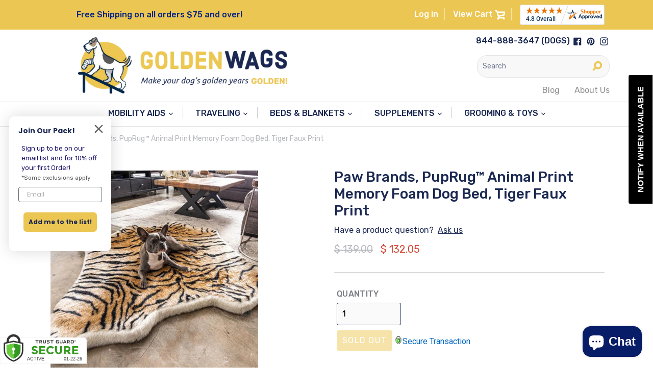

--- FILE ---
content_type: text/html; charset=utf-8
request_url: https://goldenwags.com/products/puprug-animal-print-memory-foam-dog-bed-tiger-faux-print
body_size: 42321
content:
<!doctype html>
<!--[if IE 9]> <html class="ie9 no-js" lang="en"> <![endif]-->
<!--[if (gt IE 9)|!(IE)]><!--> <html class="no-js" lang="en"> <!--<![endif]-->
<head>
 
  <meta name="facebook-domain-verification" content="k6q1ih37tgt32zav9byx9v95sb2x4c" />
  
  <meta charset="utf-8">
  <meta http-equiv="X-UA-Compatible" content="IE=edge,chrome=1">
  <meta name="viewport" content="width=device-width,initial-scale=1">
  <meta name="theme-color" content="#ecc652">
  <link rel="canonical" href="https://goldenwags.com/products/puprug-animal-print-memory-foam-dog-bed-tiger-faux-print"><link rel="shortcut icon" href="//goldenwags.com/cdn/shop/files/gw-logo-brandmark_2x_3912507f-b8a9-4b10-ace0-1a6aa68868db_32x32.png?v=1613516157" type="image/png"><title>Paw Brands, PupRug™ Animal Print Memory Foam Dog Bed, Tiger Faux Print</title><meta name="description" content="The PupRug™ Tiger Faux Print Memory Foam Bed is an innovative patent pending memory foam dog bed that doubles as an attractive area rug The contemporary and luxurious dog bed offers the support and comfort of orthopedic memory foam while looking like an elegant area rug that brings a rich natural touch to your home dec"><!-- /snippets/social-meta-tags.liquid -->




<meta property="og:site_name" content="goldenwags.com">
<meta property="og:url" content="https://goldenwags.com/products/puprug-animal-print-memory-foam-dog-bed-tiger-faux-print">
<meta property="og:title" content="Paw Brands, PupRug™ Animal Print Memory Foam Dog Bed, Tiger Faux Print">
<meta property="og:type" content="product">
<meta property="og:description" content="The PupRug™ Tiger Faux Print Memory Foam Bed is an innovative patent pending memory foam dog bed that doubles as an attractive area rug The contemporary and luxurious dog bed offers the support and comfort of orthopedic memory foam while looking like an elegant area rug that brings a rich natural touch to your home dec">

  <meta property="og:price:amount" content="132.05">
  <meta property="og:price:currency" content="USD">

<meta property="og:image" content="http://goldenwags.com/cdn/shop/files/PB1-1_4fdea9d7-c86c-454d-bef7-224af434b436_1200x1200.jpg?v=1685456967"><meta property="og:image" content="http://goldenwags.com/cdn/shop/files/PB2-1_db0097b9-1bff-48e5-990c-d04f6a936cc2_1200x1200.jpg?v=1685456966"><meta property="og:image" content="http://goldenwags.com/cdn/shop/files/PB3-1_ae1aeb29-094d-478c-92f0-9da868f6d1ea_1200x1200.jpg?v=1685456967">
<meta property="og:image:secure_url" content="https://goldenwags.com/cdn/shop/files/PB1-1_4fdea9d7-c86c-454d-bef7-224af434b436_1200x1200.jpg?v=1685456967"><meta property="og:image:secure_url" content="https://goldenwags.com/cdn/shop/files/PB2-1_db0097b9-1bff-48e5-990c-d04f6a936cc2_1200x1200.jpg?v=1685456966"><meta property="og:image:secure_url" content="https://goldenwags.com/cdn/shop/files/PB3-1_ae1aeb29-094d-478c-92f0-9da868f6d1ea_1200x1200.jpg?v=1685456967">


<meta name="twitter:card" content="summary_large_image">
<meta name="twitter:title" content="Paw Brands, PupRug™ Animal Print Memory Foam Dog Bed, Tiger Faux Print">
<meta name="twitter:description" content="The PupRug™ Tiger Faux Print Memory Foam Bed is an innovative patent pending memory foam dog bed that doubles as an attractive area rug The contemporary and luxurious dog bed offers the support and comfort of orthopedic memory foam while looking like an elegant area rug that brings a rich natural touch to your home dec">


  <link href="//goldenwags.com/cdn/shop/t/15/assets/theme.css?v=15899393284617955871730818584" rel="stylesheet" type="text/css" media="all" />
  
<link rel="preconnect" href="https://fonts.googleapis.com">
<link rel="preconnect" href="https://fonts.gstatic.com" crossorigin>
<link href="https://fonts.googleapis.com/css2?family=Rubik:ital,wght@0,400;0,500;0,700;1,400&display=swap" rel="stylesheet">

  <script>
    var theme = {
      strings: {
        addToCart: "Add to cart",
        soldOut: "Sold out",
        unavailable: "Unavailable",
        showMore: "Show More",
        showLess: "Show Less",
        addressError: "Error looking up that address",
        addressNoResults: "No results for that address",
        addressQueryLimit: "You have exceeded the Google API usage limit. Consider upgrading to a \u003ca href=\"https:\/\/developers.google.com\/maps\/premium\/usage-limits\"\u003ePremium Plan\u003c\/a\u003e.",
        authError: "There was a problem authenticating your Google Maps account."
      },
      moneyFormat: "$ {{amount}}"
    }

    document.documentElement.className = document.documentElement.className.replace('no-js', 'js');
  </script>

  <!--[if (lte IE 9) ]><script src="//goldenwags.com/cdn/shop/t/15/assets/match-media.min.js?v=22265819453975888031730380002" type="text/javascript"></script><![endif]--><!--[if (gt IE 9)|!(IE)]><!--><script src="//goldenwags.com/cdn/shop/t/15/assets/lazysizes.js?v=68441465964607740661730380002" async="async"></script><!--<![endif]-->
  <!--[if lte IE 9]><script src="//goldenwags.com/cdn/shop/t/15/assets/lazysizes.min.js?v=1715"></script><![endif]-->

  <!--[if (gt IE 9)|!(IE)]><!--><script src="//goldenwags.com/cdn/shop/t/15/assets/vendor.js?v=121857302354663160541730380002" defer="defer"></script><!--<![endif]-->
  <!--[if lte IE 9]><script src="//goldenwags.com/cdn/shop/t/15/assets/vendor.js?v=121857302354663160541730380002"></script><![endif]-->

  <!--[if (gt IE 9)|!(IE)]><!--><script src="//goldenwags.com/cdn/shop/t/15/assets/theme.js?v=76279346153307982951730380002" defer="defer"></script><!--<![endif]-->
  <!--[if lte IE 9]><script src="//goldenwags.com/cdn/shop/t/15/assets/theme.js?v=76279346153307982951730380002"></script><![endif]-->

  <script>window.performance && window.performance.mark && window.performance.mark('shopify.content_for_header.start');</script><meta name="google-site-verification" content="yUCbRp1rwIzhCaj76qVljq_OFYhreIpXeoPa18je0Cw">
<meta name="facebook-domain-verification" content="k6q1ih37tgt32zav9byx9v95sb2x4c">
<meta id="shopify-digital-wallet" name="shopify-digital-wallet" content="/10656366/digital_wallets/dialog">
<meta name="shopify-checkout-api-token" content="2c638c6a65f459fb0b7246b213e568a2">
<meta id="in-context-paypal-metadata" data-shop-id="10656366" data-venmo-supported="true" data-environment="production" data-locale="en_US" data-paypal-v4="true" data-currency="USD">
<link rel="alternate" type="application/json+oembed" href="https://goldenwags.com/products/puprug-animal-print-memory-foam-dog-bed-tiger-faux-print.oembed">
<script async="async" src="/checkouts/internal/preloads.js?locale=en-US"></script>
<script id="shopify-features" type="application/json">{"accessToken":"2c638c6a65f459fb0b7246b213e568a2","betas":["rich-media-storefront-analytics"],"domain":"goldenwags.com","predictiveSearch":true,"shopId":10656366,"locale":"en"}</script>
<script>var Shopify = Shopify || {};
Shopify.shop = "goldenwag-com.myshopify.com";
Shopify.locale = "en";
Shopify.currency = {"active":"USD","rate":"1.0"};
Shopify.country = "US";
Shopify.theme = {"name":"Boost Commerce Live theme w\/filter SA-DoNotDelete","id":141674512581,"schema_name":"Golden Wags (Debut Child)","schema_version":"3.1.1","theme_store_id":null,"role":"main"};
Shopify.theme.handle = "null";
Shopify.theme.style = {"id":null,"handle":null};
Shopify.cdnHost = "goldenwags.com/cdn";
Shopify.routes = Shopify.routes || {};
Shopify.routes.root = "/";</script>
<script type="module">!function(o){(o.Shopify=o.Shopify||{}).modules=!0}(window);</script>
<script>!function(o){function n(){var o=[];function n(){o.push(Array.prototype.slice.apply(arguments))}return n.q=o,n}var t=o.Shopify=o.Shopify||{};t.loadFeatures=n(),t.autoloadFeatures=n()}(window);</script>
<script id="shop-js-analytics" type="application/json">{"pageType":"product"}</script>
<script defer="defer" async type="module" src="//goldenwags.com/cdn/shopifycloud/shop-js/modules/v2/client.init-shop-cart-sync_BT-GjEfc.en.esm.js"></script>
<script defer="defer" async type="module" src="//goldenwags.com/cdn/shopifycloud/shop-js/modules/v2/chunk.common_D58fp_Oc.esm.js"></script>
<script defer="defer" async type="module" src="//goldenwags.com/cdn/shopifycloud/shop-js/modules/v2/chunk.modal_xMitdFEc.esm.js"></script>
<script type="module">
  await import("//goldenwags.com/cdn/shopifycloud/shop-js/modules/v2/client.init-shop-cart-sync_BT-GjEfc.en.esm.js");
await import("//goldenwags.com/cdn/shopifycloud/shop-js/modules/v2/chunk.common_D58fp_Oc.esm.js");
await import("//goldenwags.com/cdn/shopifycloud/shop-js/modules/v2/chunk.modal_xMitdFEc.esm.js");

  window.Shopify.SignInWithShop?.initShopCartSync?.({"fedCMEnabled":true,"windoidEnabled":true});

</script>
<script>(function() {
  var isLoaded = false;
  function asyncLoad() {
    if (isLoaded) return;
    isLoaded = true;
    var urls = ["\/\/cdn.ywxi.net\/js\/partner-shopify.js?shop=goldenwag-com.myshopify.com","https:\/\/chimpstatic.com\/mcjs-connected\/js\/users\/9397126d89c0d932234b60ac1\/35b391d560685b64ee9f642fb.js?shop=goldenwag-com.myshopify.com","https:\/\/cdn.shopify.com\/s\/files\/1\/1065\/6366\/t\/10\/assets\/subscribe-it.js?v=1671561125\u0026shop=goldenwag-com.myshopify.com","https:\/\/goldenwags.services.answerbase.com\/javascript\/widget\/full-featured-widget.min.js?p=s\u0026oa=xp\u0026ia=%23abqa\u0026onPageSearchElements=.product-description.rte,+Product+Description\u0026shop=goldenwag-com.myshopify.com","https:\/\/goldenwags.services.answerbase.com\/javascript\/widget\/cta-widget.min.js?p=s\u0026ia=%23abcta\u0026shop=goldenwag-com.myshopify.com","\/\/cdn.trustedsite.com\/js\/partner-shopify.js?shop=goldenwag-com.myshopify.com","https:\/\/cdn.rebuyengine.com\/onsite\/js\/rebuy.js?shop=goldenwag-com.myshopify.com"];
    for (var i = 0; i < urls.length; i++) {
      var s = document.createElement('script');
      s.type = 'text/javascript';
      s.async = true;
      s.src = urls[i];
      var x = document.getElementsByTagName('script')[0];
      x.parentNode.insertBefore(s, x);
    }
  };
  if(window.attachEvent) {
    window.attachEvent('onload', asyncLoad);
  } else {
    window.addEventListener('load', asyncLoad, false);
  }
})();</script>
<script id="__st">var __st={"a":10656366,"offset":-18000,"reqid":"2f5afed7-4316-457c-99f0-519482220d93-1769062578","pageurl":"goldenwags.com\/products\/puprug-animal-print-memory-foam-dog-bed-tiger-faux-print","u":"0fe32d29504b","p":"product","rtyp":"product","rid":6931837878469};</script>
<script>window.ShopifyPaypalV4VisibilityTracking = true;</script>
<script id="captcha-bootstrap">!function(){'use strict';const t='contact',e='account',n='new_comment',o=[[t,t],['blogs',n],['comments',n],[t,'customer']],c=[[e,'customer_login'],[e,'guest_login'],[e,'recover_customer_password'],[e,'create_customer']],r=t=>t.map((([t,e])=>`form[action*='/${t}']:not([data-nocaptcha='true']) input[name='form_type'][value='${e}']`)).join(','),a=t=>()=>t?[...document.querySelectorAll(t)].map((t=>t.form)):[];function s(){const t=[...o],e=r(t);return a(e)}const i='password',u='form_key',d=['recaptcha-v3-token','g-recaptcha-response','h-captcha-response',i],f=()=>{try{return window.sessionStorage}catch{return}},m='__shopify_v',_=t=>t.elements[u];function p(t,e,n=!1){try{const o=window.sessionStorage,c=JSON.parse(o.getItem(e)),{data:r}=function(t){const{data:e,action:n}=t;return t[m]||n?{data:e,action:n}:{data:t,action:n}}(c);for(const[e,n]of Object.entries(r))t.elements[e]&&(t.elements[e].value=n);n&&o.removeItem(e)}catch(o){console.error('form repopulation failed',{error:o})}}const l='form_type',E='cptcha';function T(t){t.dataset[E]=!0}const w=window,h=w.document,L='Shopify',v='ce_forms',y='captcha';let A=!1;((t,e)=>{const n=(g='f06e6c50-85a8-45c8-87d0-21a2b65856fe',I='https://cdn.shopify.com/shopifycloud/storefront-forms-hcaptcha/ce_storefront_forms_captcha_hcaptcha.v1.5.2.iife.js',D={infoText:'Protected by hCaptcha',privacyText:'Privacy',termsText:'Terms'},(t,e,n)=>{const o=w[L][v],c=o.bindForm;if(c)return c(t,g,e,D).then(n);var r;o.q.push([[t,g,e,D],n]),r=I,A||(h.body.append(Object.assign(h.createElement('script'),{id:'captcha-provider',async:!0,src:r})),A=!0)});var g,I,D;w[L]=w[L]||{},w[L][v]=w[L][v]||{},w[L][v].q=[],w[L][y]=w[L][y]||{},w[L][y].protect=function(t,e){n(t,void 0,e),T(t)},Object.freeze(w[L][y]),function(t,e,n,w,h,L){const[v,y,A,g]=function(t,e,n){const i=e?o:[],u=t?c:[],d=[...i,...u],f=r(d),m=r(i),_=r(d.filter((([t,e])=>n.includes(e))));return[a(f),a(m),a(_),s()]}(w,h,L),I=t=>{const e=t.target;return e instanceof HTMLFormElement?e:e&&e.form},D=t=>v().includes(t);t.addEventListener('submit',(t=>{const e=I(t);if(!e)return;const n=D(e)&&!e.dataset.hcaptchaBound&&!e.dataset.recaptchaBound,o=_(e),c=g().includes(e)&&(!o||!o.value);(n||c)&&t.preventDefault(),c&&!n&&(function(t){try{if(!f())return;!function(t){const e=f();if(!e)return;const n=_(t);if(!n)return;const o=n.value;o&&e.removeItem(o)}(t);const e=Array.from(Array(32),(()=>Math.random().toString(36)[2])).join('');!function(t,e){_(t)||t.append(Object.assign(document.createElement('input'),{type:'hidden',name:u})),t.elements[u].value=e}(t,e),function(t,e){const n=f();if(!n)return;const o=[...t.querySelectorAll(`input[type='${i}']`)].map((({name:t})=>t)),c=[...d,...o],r={};for(const[a,s]of new FormData(t).entries())c.includes(a)||(r[a]=s);n.setItem(e,JSON.stringify({[m]:1,action:t.action,data:r}))}(t,e)}catch(e){console.error('failed to persist form',e)}}(e),e.submit())}));const S=(t,e)=>{t&&!t.dataset[E]&&(n(t,e.some((e=>e===t))),T(t))};for(const o of['focusin','change'])t.addEventListener(o,(t=>{const e=I(t);D(e)&&S(e,y())}));const B=e.get('form_key'),M=e.get(l),P=B&&M;t.addEventListener('DOMContentLoaded',(()=>{const t=y();if(P)for(const e of t)e.elements[l].value===M&&p(e,B);[...new Set([...A(),...v().filter((t=>'true'===t.dataset.shopifyCaptcha))])].forEach((e=>S(e,t)))}))}(h,new URLSearchParams(w.location.search),n,t,e,['guest_login'])})(!0,!0)}();</script>
<script integrity="sha256-4kQ18oKyAcykRKYeNunJcIwy7WH5gtpwJnB7kiuLZ1E=" data-source-attribution="shopify.loadfeatures" defer="defer" src="//goldenwags.com/cdn/shopifycloud/storefront/assets/storefront/load_feature-a0a9edcb.js" crossorigin="anonymous"></script>
<script data-source-attribution="shopify.dynamic_checkout.dynamic.init">var Shopify=Shopify||{};Shopify.PaymentButton=Shopify.PaymentButton||{isStorefrontPortableWallets:!0,init:function(){window.Shopify.PaymentButton.init=function(){};var t=document.createElement("script");t.src="https://goldenwags.com/cdn/shopifycloud/portable-wallets/latest/portable-wallets.en.js",t.type="module",document.head.appendChild(t)}};
</script>
<script data-source-attribution="shopify.dynamic_checkout.buyer_consent">
  function portableWalletsHideBuyerConsent(e){var t=document.getElementById("shopify-buyer-consent"),n=document.getElementById("shopify-subscription-policy-button");t&&n&&(t.classList.add("hidden"),t.setAttribute("aria-hidden","true"),n.removeEventListener("click",e))}function portableWalletsShowBuyerConsent(e){var t=document.getElementById("shopify-buyer-consent"),n=document.getElementById("shopify-subscription-policy-button");t&&n&&(t.classList.remove("hidden"),t.removeAttribute("aria-hidden"),n.addEventListener("click",e))}window.Shopify?.PaymentButton&&(window.Shopify.PaymentButton.hideBuyerConsent=portableWalletsHideBuyerConsent,window.Shopify.PaymentButton.showBuyerConsent=portableWalletsShowBuyerConsent);
</script>
<script data-source-attribution="shopify.dynamic_checkout.cart.bootstrap">document.addEventListener("DOMContentLoaded",(function(){function t(){return document.querySelector("shopify-accelerated-checkout-cart, shopify-accelerated-checkout")}if(t())Shopify.PaymentButton.init();else{new MutationObserver((function(e,n){t()&&(Shopify.PaymentButton.init(),n.disconnect())})).observe(document.body,{childList:!0,subtree:!0})}}));
</script>
<script id='scb4127' type='text/javascript' async='' src='https://goldenwags.com/cdn/shopifycloud/privacy-banner/storefront-banner.js'></script><link id="shopify-accelerated-checkout-styles" rel="stylesheet" media="screen" href="https://goldenwags.com/cdn/shopifycloud/portable-wallets/latest/accelerated-checkout-backwards-compat.css" crossorigin="anonymous">
<style id="shopify-accelerated-checkout-cart">
        #shopify-buyer-consent {
  margin-top: 1em;
  display: inline-block;
  width: 100%;
}

#shopify-buyer-consent.hidden {
  display: none;
}

#shopify-subscription-policy-button {
  background: none;
  border: none;
  padding: 0;
  text-decoration: underline;
  font-size: inherit;
  cursor: pointer;
}

#shopify-subscription-policy-button::before {
  box-shadow: none;
}

      </style>

<script>window.performance && window.performance.mark && window.performance.mark('shopify.content_for_header.end');</script>

  
  
  <meta name="p:domain_verify" content="5af1c8978dab93bf91433579ae2b92ff"/>
  <script async defer data-pin-hover="true" data-pin-tall="true" data-pin-round="true" data-pin-save="false" src="//assets.pinterest.com/js/pinit.js"></script>




















<!--begin-boost-pfs-filter-css-->
  <link rel="preload stylesheet" href="//goldenwags.com/cdn/shop/t/15/assets/boost-pfs-instant-search.css?v=90481421508406239881730380002" as="style"><link href="//goldenwags.com/cdn/shop/t/15/assets/boost-pfs-custom.css?v=175380217995542490851730380002" rel="stylesheet" type="text/css" media="all" />
<style data-id="boost-pfs-style" type="text/css">
      .boost-pfs-filter-option-title-text {}

     .boost-pfs-filter-tree-v .boost-pfs-filter-option-title-text:before {}
      .boost-pfs-filter-tree-v .boost-pfs-filter-option.boost-pfs-filter-option-collapsed .boost-pfs-filter-option-title-text:before {}
      .boost-pfs-filter-tree-h .boost-pfs-filter-option-title-heading:before {
        border-right-color: ;
        border-bottom-color: ;
      }

      .boost-pfs-filter-option-content .boost-pfs-filter-option-item-list .boost-pfs-filter-option-item button,
      .boost-pfs-filter-option-content .boost-pfs-filter-option-item-list .boost-pfs-filter-option-item .boost-pfs-filter-button,
      .boost-pfs-filter-option-range-amount input,
      .boost-pfs-filter-tree-v .boost-pfs-filter-refine-by .boost-pfs-filter-refine-by-items .refine-by-item,
      .boost-pfs-filter-refine-by-wrapper-v .boost-pfs-filter-refine-by .boost-pfs-filter-refine-by-items .refine-by-item,
      .boost-pfs-filter-refine-by .boost-pfs-filter-option-title,
      .boost-pfs-filter-refine-by .boost-pfs-filter-refine-by-items .refine-by-item>a,
      .boost-pfs-filter-refine-by>span,
      .boost-pfs-filter-clear,
      .boost-pfs-filter-clear-all{}

      .boost-pfs-filter-option-multi-level-collections .boost-pfs-filter-option-multi-level-list .boost-pfs-filter-option-item .boost-pfs-filter-button-arrow .boost-pfs-arrow:before,
      .boost-pfs-filter-option-multi-level-tag .boost-pfs-filter-option-multi-level-list .boost-pfs-filter-option-item .boost-pfs-filter-button-arrow .boost-pfs-arrow:before {}

      .boost-pfs-filter-refine-by .boost-pfs-filter-refine-by-items .refine-by-item .boost-pfs-filter-clear:before,
      .boost-pfs-filter-refine-by .boost-pfs-filter-refine-by-items .refine-by-item .boost-pfs-filter-clear:after {
        background: ;
      }

      .boost-pfs-filter-tree-mobile-button button,
      .boost-pfs-filter-top-sorting-mobile button {}
      .boost-pfs-filter-top-sorting-mobile button>span:after {}
    </style>
<!--end-boost-pfs-filter-css-->


<!--DOOFINDER-SHOPIFY-->
        
        <!--/DOOFINDER-SHOPIFY--><!-- BEGIN app block: shopify://apps/klaviyo-email-marketing-sms/blocks/klaviyo-onsite-embed/2632fe16-c075-4321-a88b-50b567f42507 -->












  <script async src="https://static.klaviyo.com/onsite/js/Hiu5qc/klaviyo.js?company_id=Hiu5qc"></script>
  <script>!function(){if(!window.klaviyo){window._klOnsite=window._klOnsite||[];try{window.klaviyo=new Proxy({},{get:function(n,i){return"push"===i?function(){var n;(n=window._klOnsite).push.apply(n,arguments)}:function(){for(var n=arguments.length,o=new Array(n),w=0;w<n;w++)o[w]=arguments[w];var t="function"==typeof o[o.length-1]?o.pop():void 0,e=new Promise((function(n){window._klOnsite.push([i].concat(o,[function(i){t&&t(i),n(i)}]))}));return e}}})}catch(n){window.klaviyo=window.klaviyo||[],window.klaviyo.push=function(){var n;(n=window._klOnsite).push.apply(n,arguments)}}}}();</script>

  
    <script id="viewed_product">
      if (item == null) {
        var _learnq = _learnq || [];

        var MetafieldReviews = null
        var MetafieldYotpoRating = null
        var MetafieldYotpoCount = null
        var MetafieldLooxRating = null
        var MetafieldLooxCount = null
        var okendoProduct = null
        var okendoProductReviewCount = null
        var okendoProductReviewAverageValue = null
        try {
          // The following fields are used for Customer Hub recently viewed in order to add reviews.
          // This information is not part of __kla_viewed. Instead, it is part of __kla_viewed_reviewed_items
          MetafieldReviews = {};
          MetafieldYotpoRating = null
          MetafieldYotpoCount = null
          MetafieldLooxRating = null
          MetafieldLooxCount = null

          okendoProduct = null
          // If the okendo metafield is not legacy, it will error, which then requires the new json formatted data
          if (okendoProduct && 'error' in okendoProduct) {
            okendoProduct = null
          }
          okendoProductReviewCount = okendoProduct ? okendoProduct.reviewCount : null
          okendoProductReviewAverageValue = okendoProduct ? okendoProduct.reviewAverageValue : null
        } catch (error) {
          console.error('Error in Klaviyo onsite reviews tracking:', error);
        }

        var item = {
          Name: "Paw Brands, PupRug™ Animal Print Memory Foam Dog Bed, Tiger Faux Print",
          ProductID: 6931837878469,
          Categories: ["Beds","Beds and Blankets","Black Friday \/ Cyber Monday Sale","Dog Beds","Faux Fur Orthopedic Dog Bed","Paw Brands","Senior Dog Beds","September 2025 Collection"],
          ImageURL: "https://goldenwags.com/cdn/shop/files/PB1-1_4fdea9d7-c86c-454d-bef7-224af434b436_grande.jpg?v=1685456967",
          URL: "https://goldenwags.com/products/puprug-animal-print-memory-foam-dog-bed-tiger-faux-print",
          Brand: "Paw Brands",
          Price: "$ 132.05",
          Value: "132.05",
          CompareAtPrice: "$ 139.00"
        };
        _learnq.push(['track', 'Viewed Product', item]);
        _learnq.push(['trackViewedItem', {
          Title: item.Name,
          ItemId: item.ProductID,
          Categories: item.Categories,
          ImageUrl: item.ImageURL,
          Url: item.URL,
          Metadata: {
            Brand: item.Brand,
            Price: item.Price,
            Value: item.Value,
            CompareAtPrice: item.CompareAtPrice
          },
          metafields:{
            reviews: MetafieldReviews,
            yotpo:{
              rating: MetafieldYotpoRating,
              count: MetafieldYotpoCount,
            },
            loox:{
              rating: MetafieldLooxRating,
              count: MetafieldLooxCount,
            },
            okendo: {
              rating: okendoProductReviewAverageValue,
              count: okendoProductReviewCount,
            }
          }
        }]);
      }
    </script>
  




  <script>
    window.klaviyoReviewsProductDesignMode = false
  </script>







<!-- END app block --><script src="https://cdn.shopify.com/extensions/e8878072-2f6b-4e89-8082-94b04320908d/inbox-1254/assets/inbox-chat-loader.js" type="text/javascript" defer="defer"></script>
<link href="https://monorail-edge.shopifysvc.com" rel="dns-prefetch">
<script>(function(){if ("sendBeacon" in navigator && "performance" in window) {try {var session_token_from_headers = performance.getEntriesByType('navigation')[0].serverTiming.find(x => x.name == '_s').description;} catch {var session_token_from_headers = undefined;}var session_cookie_matches = document.cookie.match(/_shopify_s=([^;]*)/);var session_token_from_cookie = session_cookie_matches && session_cookie_matches.length === 2 ? session_cookie_matches[1] : "";var session_token = session_token_from_headers || session_token_from_cookie || "";function handle_abandonment_event(e) {var entries = performance.getEntries().filter(function(entry) {return /monorail-edge.shopifysvc.com/.test(entry.name);});if (!window.abandonment_tracked && entries.length === 0) {window.abandonment_tracked = true;var currentMs = Date.now();var navigation_start = performance.timing.navigationStart;var payload = {shop_id: 10656366,url: window.location.href,navigation_start,duration: currentMs - navigation_start,session_token,page_type: "product"};window.navigator.sendBeacon("https://monorail-edge.shopifysvc.com/v1/produce", JSON.stringify({schema_id: "online_store_buyer_site_abandonment/1.1",payload: payload,metadata: {event_created_at_ms: currentMs,event_sent_at_ms: currentMs}}));}}window.addEventListener('pagehide', handle_abandonment_event);}}());</script>
<script id="web-pixels-manager-setup">(function e(e,d,r,n,o){if(void 0===o&&(o={}),!Boolean(null===(a=null===(i=window.Shopify)||void 0===i?void 0:i.analytics)||void 0===a?void 0:a.replayQueue)){var i,a;window.Shopify=window.Shopify||{};var t=window.Shopify;t.analytics=t.analytics||{};var s=t.analytics;s.replayQueue=[],s.publish=function(e,d,r){return s.replayQueue.push([e,d,r]),!0};try{self.performance.mark("wpm:start")}catch(e){}var l=function(){var e={modern:/Edge?\/(1{2}[4-9]|1[2-9]\d|[2-9]\d{2}|\d{4,})\.\d+(\.\d+|)|Firefox\/(1{2}[4-9]|1[2-9]\d|[2-9]\d{2}|\d{4,})\.\d+(\.\d+|)|Chrom(ium|e)\/(9{2}|\d{3,})\.\d+(\.\d+|)|(Maci|X1{2}).+ Version\/(15\.\d+|(1[6-9]|[2-9]\d|\d{3,})\.\d+)([,.]\d+|)( \(\w+\)|)( Mobile\/\w+|) Safari\/|Chrome.+OPR\/(9{2}|\d{3,})\.\d+\.\d+|(CPU[ +]OS|iPhone[ +]OS|CPU[ +]iPhone|CPU IPhone OS|CPU iPad OS)[ +]+(15[._]\d+|(1[6-9]|[2-9]\d|\d{3,})[._]\d+)([._]\d+|)|Android:?[ /-](13[3-9]|1[4-9]\d|[2-9]\d{2}|\d{4,})(\.\d+|)(\.\d+|)|Android.+Firefox\/(13[5-9]|1[4-9]\d|[2-9]\d{2}|\d{4,})\.\d+(\.\d+|)|Android.+Chrom(ium|e)\/(13[3-9]|1[4-9]\d|[2-9]\d{2}|\d{4,})\.\d+(\.\d+|)|SamsungBrowser\/([2-9]\d|\d{3,})\.\d+/,legacy:/Edge?\/(1[6-9]|[2-9]\d|\d{3,})\.\d+(\.\d+|)|Firefox\/(5[4-9]|[6-9]\d|\d{3,})\.\d+(\.\d+|)|Chrom(ium|e)\/(5[1-9]|[6-9]\d|\d{3,})\.\d+(\.\d+|)([\d.]+$|.*Safari\/(?![\d.]+ Edge\/[\d.]+$))|(Maci|X1{2}).+ Version\/(10\.\d+|(1[1-9]|[2-9]\d|\d{3,})\.\d+)([,.]\d+|)( \(\w+\)|)( Mobile\/\w+|) Safari\/|Chrome.+OPR\/(3[89]|[4-9]\d|\d{3,})\.\d+\.\d+|(CPU[ +]OS|iPhone[ +]OS|CPU[ +]iPhone|CPU IPhone OS|CPU iPad OS)[ +]+(10[._]\d+|(1[1-9]|[2-9]\d|\d{3,})[._]\d+)([._]\d+|)|Android:?[ /-](13[3-9]|1[4-9]\d|[2-9]\d{2}|\d{4,})(\.\d+|)(\.\d+|)|Mobile Safari.+OPR\/([89]\d|\d{3,})\.\d+\.\d+|Android.+Firefox\/(13[5-9]|1[4-9]\d|[2-9]\d{2}|\d{4,})\.\d+(\.\d+|)|Android.+Chrom(ium|e)\/(13[3-9]|1[4-9]\d|[2-9]\d{2}|\d{4,})\.\d+(\.\d+|)|Android.+(UC? ?Browser|UCWEB|U3)[ /]?(15\.([5-9]|\d{2,})|(1[6-9]|[2-9]\d|\d{3,})\.\d+)\.\d+|SamsungBrowser\/(5\.\d+|([6-9]|\d{2,})\.\d+)|Android.+MQ{2}Browser\/(14(\.(9|\d{2,})|)|(1[5-9]|[2-9]\d|\d{3,})(\.\d+|))(\.\d+|)|K[Aa][Ii]OS\/(3\.\d+|([4-9]|\d{2,})\.\d+)(\.\d+|)/},d=e.modern,r=e.legacy,n=navigator.userAgent;return n.match(d)?"modern":n.match(r)?"legacy":"unknown"}(),u="modern"===l?"modern":"legacy",c=(null!=n?n:{modern:"",legacy:""})[u],f=function(e){return[e.baseUrl,"/wpm","/b",e.hashVersion,"modern"===e.buildTarget?"m":"l",".js"].join("")}({baseUrl:d,hashVersion:r,buildTarget:u}),m=function(e){var d=e.version,r=e.bundleTarget,n=e.surface,o=e.pageUrl,i=e.monorailEndpoint;return{emit:function(e){var a=e.status,t=e.errorMsg,s=(new Date).getTime(),l=JSON.stringify({metadata:{event_sent_at_ms:s},events:[{schema_id:"web_pixels_manager_load/3.1",payload:{version:d,bundle_target:r,page_url:o,status:a,surface:n,error_msg:t},metadata:{event_created_at_ms:s}}]});if(!i)return console&&console.warn&&console.warn("[Web Pixels Manager] No Monorail endpoint provided, skipping logging."),!1;try{return self.navigator.sendBeacon.bind(self.navigator)(i,l)}catch(e){}var u=new XMLHttpRequest;try{return u.open("POST",i,!0),u.setRequestHeader("Content-Type","text/plain"),u.send(l),!0}catch(e){return console&&console.warn&&console.warn("[Web Pixels Manager] Got an unhandled error while logging to Monorail."),!1}}}}({version:r,bundleTarget:l,surface:e.surface,pageUrl:self.location.href,monorailEndpoint:e.monorailEndpoint});try{o.browserTarget=l,function(e){var d=e.src,r=e.async,n=void 0===r||r,o=e.onload,i=e.onerror,a=e.sri,t=e.scriptDataAttributes,s=void 0===t?{}:t,l=document.createElement("script"),u=document.querySelector("head"),c=document.querySelector("body");if(l.async=n,l.src=d,a&&(l.integrity=a,l.crossOrigin="anonymous"),s)for(var f in s)if(Object.prototype.hasOwnProperty.call(s,f))try{l.dataset[f]=s[f]}catch(e){}if(o&&l.addEventListener("load",o),i&&l.addEventListener("error",i),u)u.appendChild(l);else{if(!c)throw new Error("Did not find a head or body element to append the script");c.appendChild(l)}}({src:f,async:!0,onload:function(){if(!function(){var e,d;return Boolean(null===(d=null===(e=window.Shopify)||void 0===e?void 0:e.analytics)||void 0===d?void 0:d.initialized)}()){var d=window.webPixelsManager.init(e)||void 0;if(d){var r=window.Shopify.analytics;r.replayQueue.forEach((function(e){var r=e[0],n=e[1],o=e[2];d.publishCustomEvent(r,n,o)})),r.replayQueue=[],r.publish=d.publishCustomEvent,r.visitor=d.visitor,r.initialized=!0}}},onerror:function(){return m.emit({status:"failed",errorMsg:"".concat(f," has failed to load")})},sri:function(e){var d=/^sha384-[A-Za-z0-9+/=]+$/;return"string"==typeof e&&d.test(e)}(c)?c:"",scriptDataAttributes:o}),m.emit({status:"loading"})}catch(e){m.emit({status:"failed",errorMsg:(null==e?void 0:e.message)||"Unknown error"})}}})({shopId: 10656366,storefrontBaseUrl: "https://goldenwags.com",extensionsBaseUrl: "https://extensions.shopifycdn.com/cdn/shopifycloud/web-pixels-manager",monorailEndpoint: "https://monorail-edge.shopifysvc.com/unstable/produce_batch",surface: "storefront-renderer",enabledBetaFlags: ["2dca8a86"],webPixelsConfigList: [{"id":"1535344837","configuration":"{\"accountID\":\"Hiu5qc\",\"webPixelConfig\":\"eyJlbmFibGVBZGRlZFRvQ2FydEV2ZW50cyI6IHRydWV9\"}","eventPayloadVersion":"v1","runtimeContext":"STRICT","scriptVersion":"524f6c1ee37bacdca7657a665bdca589","type":"APP","apiClientId":123074,"privacyPurposes":["ANALYTICS","MARKETING"],"dataSharingAdjustments":{"protectedCustomerApprovalScopes":["read_customer_address","read_customer_email","read_customer_name","read_customer_personal_data","read_customer_phone"]}},{"id":"572162245","configuration":"{\"config\":\"{\\\"pixel_id\\\":\\\"G-J70ZDKC125\\\",\\\"target_country\\\":\\\"US\\\",\\\"gtag_events\\\":[{\\\"type\\\":\\\"search\\\",\\\"action_label\\\":[\\\"G-J70ZDKC125\\\",\\\"AW-854022540\\\/kcfhCJvRksABEIyznZcD\\\"]},{\\\"type\\\":\\\"begin_checkout\\\",\\\"action_label\\\":[\\\"G-J70ZDKC125\\\",\\\"AW-854022540\\\/RWc8CJjRksABEIyznZcD\\\"]},{\\\"type\\\":\\\"view_item\\\",\\\"action_label\\\":[\\\"G-J70ZDKC125\\\",\\\"AW-854022540\\\/0SU-CJLRksABEIyznZcD\\\",\\\"MC-TZ0CWLJR5P\\\"]},{\\\"type\\\":\\\"purchase\\\",\\\"action_label\\\":[\\\"G-J70ZDKC125\\\",\\\"AW-854022540\\\/_PM9CI_RksABEIyznZcD\\\",\\\"MC-TZ0CWLJR5P\\\"]},{\\\"type\\\":\\\"page_view\\\",\\\"action_label\\\":[\\\"G-J70ZDKC125\\\",\\\"AW-854022540\\\/AH-WCIzRksABEIyznZcD\\\",\\\"MC-TZ0CWLJR5P\\\"]},{\\\"type\\\":\\\"add_payment_info\\\",\\\"action_label\\\":[\\\"G-J70ZDKC125\\\",\\\"AW-854022540\\\/4SBOCJ7RksABEIyznZcD\\\"]},{\\\"type\\\":\\\"add_to_cart\\\",\\\"action_label\\\":[\\\"G-J70ZDKC125\\\",\\\"AW-854022540\\\/wjKtCJXRksABEIyznZcD\\\"]}],\\\"enable_monitoring_mode\\\":false}\"}","eventPayloadVersion":"v1","runtimeContext":"OPEN","scriptVersion":"b2a88bafab3e21179ed38636efcd8a93","type":"APP","apiClientId":1780363,"privacyPurposes":[],"dataSharingAdjustments":{"protectedCustomerApprovalScopes":["read_customer_address","read_customer_email","read_customer_name","read_customer_personal_data","read_customer_phone"]}},{"id":"180650181","configuration":"{\"pixel_id\":\"130116824324405\",\"pixel_type\":\"facebook_pixel\",\"metaapp_system_user_token\":\"-\"}","eventPayloadVersion":"v1","runtimeContext":"OPEN","scriptVersion":"ca16bc87fe92b6042fbaa3acc2fbdaa6","type":"APP","apiClientId":2329312,"privacyPurposes":["ANALYTICS","MARKETING","SALE_OF_DATA"],"dataSharingAdjustments":{"protectedCustomerApprovalScopes":["read_customer_address","read_customer_email","read_customer_name","read_customer_personal_data","read_customer_phone"]}},{"id":"58949829","configuration":"{\"tagID\":\"2612575693022\"}","eventPayloadVersion":"v1","runtimeContext":"STRICT","scriptVersion":"18031546ee651571ed29edbe71a3550b","type":"APP","apiClientId":3009811,"privacyPurposes":["ANALYTICS","MARKETING","SALE_OF_DATA"],"dataSharingAdjustments":{"protectedCustomerApprovalScopes":["read_customer_address","read_customer_email","read_customer_name","read_customer_personal_data","read_customer_phone"]}},{"id":"134873285","eventPayloadVersion":"1","runtimeContext":"LAX","scriptVersion":"1","type":"CUSTOM","privacyPurposes":["ANALYTICS","MARKETING","SALE_OF_DATA"],"name":"Shopper approved typ"},{"id":"shopify-app-pixel","configuration":"{}","eventPayloadVersion":"v1","runtimeContext":"STRICT","scriptVersion":"0450","apiClientId":"shopify-pixel","type":"APP","privacyPurposes":["ANALYTICS","MARKETING"]},{"id":"shopify-custom-pixel","eventPayloadVersion":"v1","runtimeContext":"LAX","scriptVersion":"0450","apiClientId":"shopify-pixel","type":"CUSTOM","privacyPurposes":["ANALYTICS","MARKETING"]}],isMerchantRequest: false,initData: {"shop":{"name":"goldenwags.com","paymentSettings":{"currencyCode":"USD"},"myshopifyDomain":"goldenwag-com.myshopify.com","countryCode":"US","storefrontUrl":"https:\/\/goldenwags.com"},"customer":null,"cart":null,"checkout":null,"productVariants":[{"price":{"amount":132.05,"currencyCode":"USD"},"product":{"title":"Paw Brands, PupRug™ Animal Print Memory Foam Dog Bed, Tiger Faux Print","vendor":"Paw Brands","id":"6931837878469","untranslatedTitle":"Paw Brands, PupRug™ Animal Print Memory Foam Dog Bed, Tiger Faux Print","url":"\/products\/puprug-animal-print-memory-foam-dog-bed-tiger-faux-print","type":"Dog Beds"},"id":"40708819976389","image":{"src":"\/\/goldenwags.com\/cdn\/shop\/files\/PB1-1_4fdea9d7-c86c-454d-bef7-224af434b436.jpg?v=1685456967"},"sku":"TAD1332","title":"Default Title","untranslatedTitle":"Default Title"}],"purchasingCompany":null},},"https://goldenwags.com/cdn","fcfee988w5aeb613cpc8e4bc33m6693e112",{"modern":"","legacy":""},{"shopId":"10656366","storefrontBaseUrl":"https:\/\/goldenwags.com","extensionBaseUrl":"https:\/\/extensions.shopifycdn.com\/cdn\/shopifycloud\/web-pixels-manager","surface":"storefront-renderer","enabledBetaFlags":"[\"2dca8a86\"]","isMerchantRequest":"false","hashVersion":"fcfee988w5aeb613cpc8e4bc33m6693e112","publish":"custom","events":"[[\"page_viewed\",{}],[\"product_viewed\",{\"productVariant\":{\"price\":{\"amount\":132.05,\"currencyCode\":\"USD\"},\"product\":{\"title\":\"Paw Brands, PupRug™ Animal Print Memory Foam Dog Bed, Tiger Faux Print\",\"vendor\":\"Paw Brands\",\"id\":\"6931837878469\",\"untranslatedTitle\":\"Paw Brands, PupRug™ Animal Print Memory Foam Dog Bed, Tiger Faux Print\",\"url\":\"\/products\/puprug-animal-print-memory-foam-dog-bed-tiger-faux-print\",\"type\":\"Dog Beds\"},\"id\":\"40708819976389\",\"image\":{\"src\":\"\/\/goldenwags.com\/cdn\/shop\/files\/PB1-1_4fdea9d7-c86c-454d-bef7-224af434b436.jpg?v=1685456967\"},\"sku\":\"TAD1332\",\"title\":\"Default Title\",\"untranslatedTitle\":\"Default Title\"}}]]"});</script><script>
  window.ShopifyAnalytics = window.ShopifyAnalytics || {};
  window.ShopifyAnalytics.meta = window.ShopifyAnalytics.meta || {};
  window.ShopifyAnalytics.meta.currency = 'USD';
  var meta = {"product":{"id":6931837878469,"gid":"gid:\/\/shopify\/Product\/6931837878469","vendor":"Paw Brands","type":"Dog Beds","handle":"puprug-animal-print-memory-foam-dog-bed-tiger-faux-print","variants":[{"id":40708819976389,"price":13205,"name":"Paw Brands, PupRug™ Animal Print Memory Foam Dog Bed, Tiger Faux Print","public_title":null,"sku":"TAD1332"}],"remote":false},"page":{"pageType":"product","resourceType":"product","resourceId":6931837878469,"requestId":"2f5afed7-4316-457c-99f0-519482220d93-1769062578"}};
  for (var attr in meta) {
    window.ShopifyAnalytics.meta[attr] = meta[attr];
  }
</script>
<script class="analytics">
  (function () {
    var customDocumentWrite = function(content) {
      var jquery = null;

      if (window.jQuery) {
        jquery = window.jQuery;
      } else if (window.Checkout && window.Checkout.$) {
        jquery = window.Checkout.$;
      }

      if (jquery) {
        jquery('body').append(content);
      }
    };

    var hasLoggedConversion = function(token) {
      if (token) {
        return document.cookie.indexOf('loggedConversion=' + token) !== -1;
      }
      return false;
    }

    var setCookieIfConversion = function(token) {
      if (token) {
        var twoMonthsFromNow = new Date(Date.now());
        twoMonthsFromNow.setMonth(twoMonthsFromNow.getMonth() + 2);

        document.cookie = 'loggedConversion=' + token + '; expires=' + twoMonthsFromNow;
      }
    }

    var trekkie = window.ShopifyAnalytics.lib = window.trekkie = window.trekkie || [];
    if (trekkie.integrations) {
      return;
    }
    trekkie.methods = [
      'identify',
      'page',
      'ready',
      'track',
      'trackForm',
      'trackLink'
    ];
    trekkie.factory = function(method) {
      return function() {
        var args = Array.prototype.slice.call(arguments);
        args.unshift(method);
        trekkie.push(args);
        return trekkie;
      };
    };
    for (var i = 0; i < trekkie.methods.length; i++) {
      var key = trekkie.methods[i];
      trekkie[key] = trekkie.factory(key);
    }
    trekkie.load = function(config) {
      trekkie.config = config || {};
      trekkie.config.initialDocumentCookie = document.cookie;
      var first = document.getElementsByTagName('script')[0];
      var script = document.createElement('script');
      script.type = 'text/javascript';
      script.onerror = function(e) {
        var scriptFallback = document.createElement('script');
        scriptFallback.type = 'text/javascript';
        scriptFallback.onerror = function(error) {
                var Monorail = {
      produce: function produce(monorailDomain, schemaId, payload) {
        var currentMs = new Date().getTime();
        var event = {
          schema_id: schemaId,
          payload: payload,
          metadata: {
            event_created_at_ms: currentMs,
            event_sent_at_ms: currentMs
          }
        };
        return Monorail.sendRequest("https://" + monorailDomain + "/v1/produce", JSON.stringify(event));
      },
      sendRequest: function sendRequest(endpointUrl, payload) {
        // Try the sendBeacon API
        if (window && window.navigator && typeof window.navigator.sendBeacon === 'function' && typeof window.Blob === 'function' && !Monorail.isIos12()) {
          var blobData = new window.Blob([payload], {
            type: 'text/plain'
          });

          if (window.navigator.sendBeacon(endpointUrl, blobData)) {
            return true;
          } // sendBeacon was not successful

        } // XHR beacon

        var xhr = new XMLHttpRequest();

        try {
          xhr.open('POST', endpointUrl);
          xhr.setRequestHeader('Content-Type', 'text/plain');
          xhr.send(payload);
        } catch (e) {
          console.log(e);
        }

        return false;
      },
      isIos12: function isIos12() {
        return window.navigator.userAgent.lastIndexOf('iPhone; CPU iPhone OS 12_') !== -1 || window.navigator.userAgent.lastIndexOf('iPad; CPU OS 12_') !== -1;
      }
    };
    Monorail.produce('monorail-edge.shopifysvc.com',
      'trekkie_storefront_load_errors/1.1',
      {shop_id: 10656366,
      theme_id: 141674512581,
      app_name: "storefront",
      context_url: window.location.href,
      source_url: "//goldenwags.com/cdn/s/trekkie.storefront.1bbfab421998800ff09850b62e84b8915387986d.min.js"});

        };
        scriptFallback.async = true;
        scriptFallback.src = '//goldenwags.com/cdn/s/trekkie.storefront.1bbfab421998800ff09850b62e84b8915387986d.min.js';
        first.parentNode.insertBefore(scriptFallback, first);
      };
      script.async = true;
      script.src = '//goldenwags.com/cdn/s/trekkie.storefront.1bbfab421998800ff09850b62e84b8915387986d.min.js';
      first.parentNode.insertBefore(script, first);
    };
    trekkie.load(
      {"Trekkie":{"appName":"storefront","development":false,"defaultAttributes":{"shopId":10656366,"isMerchantRequest":null,"themeId":141674512581,"themeCityHash":"12803734757735448836","contentLanguage":"en","currency":"USD","eventMetadataId":"3d8ce5f4-f917-4925-8f91-3ddffb889745"},"isServerSideCookieWritingEnabled":true,"monorailRegion":"shop_domain","enabledBetaFlags":["65f19447"]},"Session Attribution":{},"S2S":{"facebookCapiEnabled":true,"source":"trekkie-storefront-renderer","apiClientId":580111}}
    );

    var loaded = false;
    trekkie.ready(function() {
      if (loaded) return;
      loaded = true;

      window.ShopifyAnalytics.lib = window.trekkie;

      var originalDocumentWrite = document.write;
      document.write = customDocumentWrite;
      try { window.ShopifyAnalytics.merchantGoogleAnalytics.call(this); } catch(error) {};
      document.write = originalDocumentWrite;

      window.ShopifyAnalytics.lib.page(null,{"pageType":"product","resourceType":"product","resourceId":6931837878469,"requestId":"2f5afed7-4316-457c-99f0-519482220d93-1769062578","shopifyEmitted":true});

      var match = window.location.pathname.match(/checkouts\/(.+)\/(thank_you|post_purchase)/)
      var token = match? match[1]: undefined;
      if (!hasLoggedConversion(token)) {
        setCookieIfConversion(token);
        window.ShopifyAnalytics.lib.track("Viewed Product",{"currency":"USD","variantId":40708819976389,"productId":6931837878469,"productGid":"gid:\/\/shopify\/Product\/6931837878469","name":"Paw Brands, PupRug™ Animal Print Memory Foam Dog Bed, Tiger Faux Print","price":"132.05","sku":"TAD1332","brand":"Paw Brands","variant":null,"category":"Dog Beds","nonInteraction":true,"remote":false},undefined,undefined,{"shopifyEmitted":true});
      window.ShopifyAnalytics.lib.track("monorail:\/\/trekkie_storefront_viewed_product\/1.1",{"currency":"USD","variantId":40708819976389,"productId":6931837878469,"productGid":"gid:\/\/shopify\/Product\/6931837878469","name":"Paw Brands, PupRug™ Animal Print Memory Foam Dog Bed, Tiger Faux Print","price":"132.05","sku":"TAD1332","brand":"Paw Brands","variant":null,"category":"Dog Beds","nonInteraction":true,"remote":false,"referer":"https:\/\/goldenwags.com\/products\/puprug-animal-print-memory-foam-dog-bed-tiger-faux-print"});
      }
    });


        var eventsListenerScript = document.createElement('script');
        eventsListenerScript.async = true;
        eventsListenerScript.src = "//goldenwags.com/cdn/shopifycloud/storefront/assets/shop_events_listener-3da45d37.js";
        document.getElementsByTagName('head')[0].appendChild(eventsListenerScript);

})();</script>
  <script>
  if (!window.ga || (window.ga && typeof window.ga !== 'function')) {
    window.ga = function ga() {
      (window.ga.q = window.ga.q || []).push(arguments);
      if (window.Shopify && window.Shopify.analytics && typeof window.Shopify.analytics.publish === 'function') {
        window.Shopify.analytics.publish("ga_stub_called", {}, {sendTo: "google_osp_migration"});
      }
      console.error("Shopify's Google Analytics stub called with:", Array.from(arguments), "\nSee https://help.shopify.com/manual/promoting-marketing/pixels/pixel-migration#google for more information.");
    };
    if (window.Shopify && window.Shopify.analytics && typeof window.Shopify.analytics.publish === 'function') {
      window.Shopify.analytics.publish("ga_stub_initialized", {}, {sendTo: "google_osp_migration"});
    }
  }
</script>
<script
  defer
  src="https://goldenwags.com/cdn/shopifycloud/perf-kit/shopify-perf-kit-3.0.4.min.js"
  data-application="storefront-renderer"
  data-shop-id="10656366"
  data-render-region="gcp-us-central1"
  data-page-type="product"
  data-theme-instance-id="141674512581"
  data-theme-name="Golden Wags (Debut Child)"
  data-theme-version="3.1.1"
  data-monorail-region="shop_domain"
  data-resource-timing-sampling-rate="10"
  data-shs="true"
  data-shs-beacon="true"
  data-shs-export-with-fetch="true"
  data-shs-logs-sample-rate="1"
  data-shs-beacon-endpoint="https://goldenwags.com/api/collect"
></script>
</head>

<body class="template-product">
  
<!--  Clickcease.com tracking-->
<script type='text/javascript'>var script = document.createElement('script');
script.async = true; script.type = 'text/javascript';
var target = 'https://www.clickcease.com/monitor/stat.js';
script.src = target;var elem = document.head;elem.appendChild(script);
</script>
<noscript>
<a href='https://www.clickcease.com' rel='nofollow'><img src='https://monitor.clickcease.com/stats/stats.aspx' alt='ClickCease'/></a>
</noscript>
<!--  Clickcease.com tracking-->
  
<!-- Google Tag Manager (noscript) -->
<noscript><iframe src="https://www.googletagmanager.com/ns.html?id=GTM-5NHR7SF"
height="0" width="0" style="display:none;visibility:hidden"></iframe></noscript>
<!-- End Google Tag Manager (noscript) -->

  <a class="in-page-link visually-hidden skip-link" href="#MainContent">Skip to content</a>

  <div id="SearchDrawer" class="search-bar drawer drawer--top" role="dialog" aria-modal="true" aria-label="Search by name or keyword">
    <div class="search-bar__table">
      <div class="search-bar__table-cell search-bar__form-wrapper">
        <form class="search search-bar__form" action="/search" method="get" role="search">
          <input class="search__input search-bar__input" type="search" name="q" value="" placeholder="Search by name or keyword" aria-label="Search by name or keyword">
          <button class="search-bar__submit search__submit btn--link" type="submit">
            <svg aria-hidden="true" focusable="false" role="presentation" class="icon icon-search" viewBox="0 0 20.851 20.851" width="16"><path class="st0" d="M12.4,0C7.7,0,3.9,3.8,3.9,8.5c0,1.6,0.5,3.2,1.3,4.5l-3.8,3.9c-0.7,0.7-0.7,1.9,0,2.7c0.4,0.4,0.8,0.5,1.3,0.5c0.5,0,1-0.2,1.3-0.6l3.8-3.9c1.3,0.8,2.9,1.3,4.6,1.3c4.7,0,8.5-3.8,8.5-8.5C20.9,3.8,17,0,12.4,0z M12.4,13.2c-2.6,0-4.7-2.1-4.7-4.7s2.1-4.7,4.7-4.7s4.7,2.1,4.7,4.7S15,13.2,12.4,13.2z" fill="#ECC652"/>
</svg>

            <span class="icon__fallback-text">Submit</span>
          </button>
        </form>
      </div>
      <div class="search-bar__table-cell text-right">
        <button type="button" class="btn--link search-bar__close js-drawer-close">
          <svg aria-hidden="true" focusable="false" role="presentation" class="icon icon-close" viewBox="0 0 37 40"><path d="M21.3 23l11-11c.8-.8.8-2 0-2.8-.8-.8-2-.8-2.8 0l-11 11-11-11c-.8-.8-2-.8-2.8 0-.8.8-.8 2 0 2.8l11 11-11 11c-.8.8-.8 2 0 2.8.4.4.9.6 1.4.6s1-.2 1.4-.6l11-11 11 11c.4.4.9.6 1.4.6s1-.2 1.4-.6c.8-.8.8-2 0-2.8l-11-11z"/></svg>
          <span class="icon__fallback-text">Close search</span>
        </button>
      </div>
    </div>
  </div>

  <div id="shopify-section-header" class="shopify-section">
  <style>
    .notification-bar {
      background-color: #ecc652;
    }

    .notification-bar__message {
      color: #082581;
    }

    
      .site-header__logo-image {
        max-width: 430px;
      }
    

  </style>


<div data-section-id="header" data-section-type="header-section">
  <div class="top-bar">
    <div class="page-width">
      
      <div class="grid">
	    <div class="grid__item medium-up--one-half">
            
              <style>
                .announcement-bar {
                  background-color: #ecc652;
                }

                .announcement-bar--link:hover {
                  

                  
                    
                    background-color: #e7b622;
                  
                }

                .announcement-bar__message {
                  color: #082581;
                }
              </style>

              
                <a href="https://goldenwags.com/" class="announcement-bar announcement-bar--link">
              

                <p class="announcement-bar__message">Free Shipping on all orders $75 and over!</p>

              
                </a>
              

            
        </div>
        
        <div class="grid__item small--hide medium-up--one-half text-right">
          <ul class="top-bar__account-links list--inline">
            
              
                <li><a href="/account/login" class="site-header__account">
                  Log in
                </a></li>
              
            

            <li><a href="/cart" class="site-header__cart">
              View Cart
              <svg aria-hidden="true" focusable="false" role="presentation" class="icon icon-cart" viewBox="0 0 15.4 14.3" width="14"><path d="M14.4,11.4c-0.1-0.4-0.5-0.7-0.9-0.7H6.9l-0.2-0.6l7.5-1.9c0.4-0.1,0.7-0.4,0.7-0.9l0.5-4.1c0-0.3-0.1-0.6-0.2-0.8s-0.5-0.3-0.7-0.3H4.3L4.2,1.8C3.9,0.7,2.8,0,1.7,0H1C0.4,0,0,0.4,0,1s0.4,1,1,1h0.7C2,2,2.2,2.2,2.3,2.4l2.7,8.8c-0.1,0-0.2,0-0.2,0c-0.9,0-1.6,0.7-1.6,1.6s0.7,1.6,1.6,1.6s1.6-0.7,1.6-1.6c0,0,0,0,0-0.1h5.6c0,0.9,0.7,1.6,1.6,1.6c0.9,0,1.6-0.7,1.6-1.6C15,12.2,14.7,11.7,14.4,11.4z M13.3,4.1L13,6.4L6.1,8.2L4.9,4.1H13.3z"/></svg>
              
            </a></li>

            <!-- Shopper Approved - sections/header -->
            <li>
              <a href="https://www.shopperapproved.com/reviews/goldenwags.com" class="shopperlink new-sa-seals placement-1394"><img src="//www.shopperapproved.com/seal/38999/1394-sa-seal.gif" style="border-radius: 4px; vertical-align: text-top;" alt="Customer Reviews" oncontextmenu="var d = new Date(); alert('Copying Prohibited by Law - This image and all included logos are copyrighted by Shopper Approved \251 '+d.getFullYear()+'.'); return false;" /></a><script type="text/javascript"> (function() { var js = window.document.createElement("script"); js.innerHTML = 'function openshopperapproved(o){ var e="Microsoft Internet Explorer"!=navigator.appName?"yes":"no",n=screen.availHeight-90,r=940;return window.innerWidth<1400&&(r=620),window.open(this.href,"shopperapproved","location="+e+",scrollbars=yes,width="+r+",height="+n+",menubar=no,toolbar=no"),o.stopPropagation&&o.stopPropagation(),!1}!function(){for(var o=document.getElementsByClassName("shopperlink"),e=0,n=o.length;e<n;e++)o[e].onclick=openshopperapproved}();'; js.type = "text/javascript"; document.getElementsByTagName("head")[0].appendChild(js);var link = document.createElement('link');link.rel = 'stylesheet';link.type = 'text/css';link.href = "//www.shopperapproved.com/seal/1394.css";document.getElementsByTagName('head')[0].appendChild(link);})();</script>
            </li>
            <!-- END Shopper Approved - sections/header -->
            
          </ul>
        </div>
      </div>
    
    </div>
    
  </div>

  <header class="site-header" role="banner">
    <div class="site-header__mobile-nav-container medium-up--hide">
      <div class="page-width">
        <ul class="site-header__mobile-nav">
          <li>
            <button type="button" class="btn--link site-header__menu js-mobile-nav-toggle mobile-nav--open" aria-controls="navigation"  aria-expanded="false" aria-label="Menu">
              <svg aria-hidden="true" focusable="false" role="presentation" class="icon icon-hamburger" viewBox="0 0 37 40"><path d="M33.5 25h-30c-1.1 0-2-.9-2-2s.9-2 2-2h30c1.1 0 2 .9 2 2s-.9 2-2 2zm0-11.5h-30c-1.1 0-2-.9-2-2s.9-2 2-2h30c1.1 0 2 .9 2 2s-.9 2-2 2zm0 23h-30c-1.1 0-2-.9-2-2s.9-2 2-2h30c1.1 0 2 .9 2 2s-.9 2-2 2z"/></svg>
              <svg aria-hidden="true" focusable="false" role="presentation" class="icon icon-close" viewBox="0 0 37 40"><path d="M21.3 23l11-11c.8-.8.8-2 0-2.8-.8-.8-2-.8-2.8 0l-11 11-11-11c-.8-.8-2-.8-2.8 0-.8.8-.8 2 0 2.8l11 11-11 11c-.8.8-.8 2 0 2.8.4.4.9.6 1.4.6s1-.2 1.4-.6l11-11 11 11c.4.4.9.6 1.4.6s1-.2 1.4-.6c.8-.8.8-2 0-2.8l-11-11z"/></svg>
            </button>
          </li>
          <li>
            
              <div class="h2 site-header__logo">
            
              
<a href="/" class="site-header__logo-image">
                  
                  <img class="lazyload js"
                       src="//goldenwags.com/cdn/shop/files/gw-logo-lockup-slogan_2x_eb4d2f17-916d-456b-8232-7598164e4413_300x300.png?v=1613516157"
                       data-src="//goldenwags.com/cdn/shop/files/gw-logo-lockup-slogan_2x_eb4d2f17-916d-456b-8232-7598164e4413_{width}x.png?v=1613516157"
                       data-widths="[180, 360, 540, 720, 900, 1080, 1296, 1512, 1728, 2048]"
                       data-aspectratio="3.8482142857142856"
                       data-sizes="auto"
                       alt="Golden Wags Logo, happy dog with tail wagging and cast on front right foot walking up ramp. Motto written below, &quot;Make your dog&#39;s golden years GOLDEN&quot;"
                       style="max-width: 430px" width="430" height="86">
                  <noscript>
                    
                    <img src="//goldenwags.com/cdn/shop/files/gw-logo-lockup-slogan_2x_eb4d2f17-916d-456b-8232-7598164e4413_430x.png?v=1613516157"
                         srcset="//goldenwags.com/cdn/shop/files/gw-logo-lockup-slogan_2x_eb4d2f17-916d-456b-8232-7598164e4413_430x.png?v=1613516157 1x, //goldenwags.com/cdn/shop/files/gw-logo-lockup-slogan_2x_eb4d2f17-916d-456b-8232-7598164e4413_430x@2x.png?v=1613516157 2x"
                         alt="Golden Wags Logo, happy dog with tail wagging and cast on front right foot walking up ramp. Motto written below, "Make your dog's golden years GOLDEN""
                         style="max-width: 430px;" width="430" height="86">
                  </noscript>
                </a>
              
            
              </div>
            
          </li>
          <li>
            <a href="/cart" class="btn--link site-header__cart">
              <span class="icon__fallback-text">View Cart</span>
              <svg aria-hidden="true" focusable="false" role="presentation" class="icon icon-cart" viewBox="0 0 15.4 14.3" width="14"><path d="M14.4,11.4c-0.1-0.4-0.5-0.7-0.9-0.7H6.9l-0.2-0.6l7.5-1.9c0.4-0.1,0.7-0.4,0.7-0.9l0.5-4.1c0-0.3-0.1-0.6-0.2-0.8s-0.5-0.3-0.7-0.3H4.3L4.2,1.8C3.9,0.7,2.8,0,1.7,0H1C0.4,0,0,0.4,0,1s0.4,1,1,1h0.7C2,2,2.2,2.2,2.3,2.4l2.7,8.8c-0.1,0-0.2,0-0.2,0c-0.9,0-1.6,0.7-1.6,1.6s0.7,1.6,1.6,1.6s1.6-0.7,1.6-1.6c0,0,0,0,0-0.1h5.6c0,0.9,0.7,1.6,1.6,1.6c0.9,0,1.6-0.7,1.6-1.6C15,12.2,14.7,11.7,14.4,11.4z M13.3,4.1L13,6.4L6.1,8.2L4.9,4.1H13.3z"/></svg>
              
            </a>
          </li>
        </ul>
      </div>
    </div>
    <div class="page-width">
      <div class="grid grid--no-gutters grid--table site-header__desktop-nav small--hide"><div class="grid__item medium-up--one-half logo-align--left">
          
          
            <div class="h2 site-header__logo">
          
            
<a href="/" class="site-header__logo-image">
                
                <img class="lazyload js"
                     src="//goldenwags.com/cdn/shop/files/gw-logo-lockup-slogan_2x_eb4d2f17-916d-456b-8232-7598164e4413_300x300.png?v=1613516157"
                     data-src="//goldenwags.com/cdn/shop/files/gw-logo-lockup-slogan_2x_eb4d2f17-916d-456b-8232-7598164e4413_{width}x.png?v=1613516157"
                     data-widths="[180, 360, 540, 720, 900, 1080, 1296, 1512, 1728, 2048]"
                     data-aspectratio="3.8482142857142856"
                     data-sizes="auto"
                     alt="Golden Wags Logo, happy dog with tail wagging and cast on front right foot walking up ramp. Motto written below, &quot;Make your dog&#39;s golden years GOLDEN&quot;"
                     style="max-width: 430px">
                <noscript>
                  
                  <img src="//goldenwags.com/cdn/shop/files/gw-logo-lockup-slogan_2x_eb4d2f17-916d-456b-8232-7598164e4413_430x.png?v=1613516157"
                       srcset="//goldenwags.com/cdn/shop/files/gw-logo-lockup-slogan_2x_eb4d2f17-916d-456b-8232-7598164e4413_430x.png?v=1613516157 1x, //goldenwags.com/cdn/shop/files/gw-logo-lockup-slogan_2x_eb4d2f17-916d-456b-8232-7598164e4413_430x@2x.png?v=1613516157 2x"
                       alt="Golden Wags Logo, happy dog with tail wagging and cast on front right foot walking up ramp. Motto written below, "Make your dog's golden years GOLDEN""
                       style="max-width: 430px;">
                </noscript>
              </a>
            
          
            </div>
          
        </div>

        <div class="grid__item medium-up--one-half text-right site-header__icons site-header__icons--plus">
          <div class="site-header__icons-wrapper">
            <div class="site-header__contact">
              
              <strong class="site-header__phone display--block--smal display--inline-block--medium-up">844-888-3647 (DOGS)</strong>
              


   	        
   	          <ul class="list--inline site-footer__social-icons social-icons display--inline-block">
   	            
   	              <li>
   	                <a class="social-icons__link" href="https://www.facebook.com/goldenwag" aria-describedby="a11y-external-message">
   	                  <svg aria-hidden="true" focusable="false" role="presentation" class="icon icon-facebook" viewBox="0 0 20 20"><path fill="#444" d="M18.05.811q.439 0 .744.305t.305.744v16.637q0 .439-.305.744t-.744.305h-4.732v-7.221h2.415l.342-2.854h-2.757v-1.83q0-.659.293-1t1.073-.342h1.488V3.762q-.976-.098-2.171-.098-1.634 0-2.635.964t-1 2.72V9.47H7.951v2.854h2.415v7.221H1.413q-.439 0-.744-.305t-.305-.744V1.859q0-.439.305-.744T1.413.81H18.05z"/></svg>
   	                  <span class="icon__fallback-text">Facebook</span>
   	                </a>
   	              </li>
   	            
   	            
   	            
   	              <li>
   	                <a class="social-icons__link" href="https://www.pinterest.com/goldenwagsfordogs/" aria-describedby="a11y-external-message">
   	                  <svg aria-hidden="true" focusable="false" role="presentation" class="icon icon-pinterest" viewBox="0 0 20 20"><path fill="#444" d="M9.958.811q1.903 0 3.635.744t2.988 2 2 2.988.744 3.635q0 2.537-1.256 4.696t-3.415 3.415-4.696 1.256q-1.39 0-2.659-.366.707-1.147.951-2.025l.659-2.561q.244.463.903.817t1.39.354q1.464 0 2.622-.842t1.793-2.305.634-3.293q0-2.171-1.671-3.769t-4.257-1.598q-1.586 0-2.903.537T5.298 5.897 4.066 7.775t-.427 2.037q0 1.268.476 2.22t1.427 1.342q.171.073.293.012t.171-.232q.171-.61.195-.756.098-.268-.122-.512-.634-.707-.634-1.83 0-1.854 1.281-3.183t3.354-1.329q1.83 0 2.854 1t1.025 2.61q0 1.342-.366 2.476t-1.049 1.817-1.561.683q-.732 0-1.195-.537t-.293-1.269q.098-.342.256-.878t.268-.915.207-.817.098-.732q0-.61-.317-1t-.927-.39q-.756 0-1.269.695t-.512 1.744q0 .39.061.756t.134.537l.073.171q-1 4.342-1.22 5.098-.195.927-.146 2.171-2.513-1.122-4.062-3.44T.59 10.177q0-3.879 2.744-6.623T9.957.81z"/></svg>
   	                  <span class="icon__fallback-text">Pinterest</span>
   	                </a>
   	              </li>
   	            
   	            
   	              <li>
   	                <a class="social-icons__link" href="https://www.instagram.com/golden_wags_/" aria-describedby="a11y-external-message">
   	                  <svg aria-hidden="true" focusable="false" role="presentation" class="icon icon-instagram" viewBox="0 0 512 512"><path d="M256 49.5c67.3 0 75.2.3 101.8 1.5 24.6 1.1 37.9 5.2 46.8 8.7 11.8 4.6 20.2 10 29 18.8s14.3 17.2 18.8 29c3.4 8.9 7.6 22.2 8.7 46.8 1.2 26.6 1.5 34.5 1.5 101.8s-.3 75.2-1.5 101.8c-1.1 24.6-5.2 37.9-8.7 46.8-4.6 11.8-10 20.2-18.8 29s-17.2 14.3-29 18.8c-8.9 3.4-22.2 7.6-46.8 8.7-26.6 1.2-34.5 1.5-101.8 1.5s-75.2-.3-101.8-1.5c-24.6-1.1-37.9-5.2-46.8-8.7-11.8-4.6-20.2-10-29-18.8s-14.3-17.2-18.8-29c-3.4-8.9-7.6-22.2-8.7-46.8-1.2-26.6-1.5-34.5-1.5-101.8s.3-75.2 1.5-101.8c1.1-24.6 5.2-37.9 8.7-46.8 4.6-11.8 10-20.2 18.8-29s17.2-14.3 29-18.8c8.9-3.4 22.2-7.6 46.8-8.7 26.6-1.3 34.5-1.5 101.8-1.5m0-45.4c-68.4 0-77 .3-103.9 1.5C125.3 6.8 107 11.1 91 17.3c-16.6 6.4-30.6 15.1-44.6 29.1-14 14-22.6 28.1-29.1 44.6-6.2 16-10.5 34.3-11.7 61.2C4.4 179 4.1 187.6 4.1 256s.3 77 1.5 103.9c1.2 26.8 5.5 45.1 11.7 61.2 6.4 16.6 15.1 30.6 29.1 44.6 14 14 28.1 22.6 44.6 29.1 16 6.2 34.3 10.5 61.2 11.7 26.9 1.2 35.4 1.5 103.9 1.5s77-.3 103.9-1.5c26.8-1.2 45.1-5.5 61.2-11.7 16.6-6.4 30.6-15.1 44.6-29.1 14-14 22.6-28.1 29.1-44.6 6.2-16 10.5-34.3 11.7-61.2 1.2-26.9 1.5-35.4 1.5-103.9s-.3-77-1.5-103.9c-1.2-26.8-5.5-45.1-11.7-61.2-6.4-16.6-15.1-30.6-29.1-44.6-14-14-28.1-22.6-44.6-29.1-16-6.2-34.3-10.5-61.2-11.7-27-1.1-35.6-1.4-104-1.4z"/><path d="M256 126.6c-71.4 0-129.4 57.9-129.4 129.4s58 129.4 129.4 129.4 129.4-58 129.4-129.4-58-129.4-129.4-129.4zm0 213.4c-46.4 0-84-37.6-84-84s37.6-84 84-84 84 37.6 84 84-37.6 84-84 84z"/><circle cx="390.5" cy="121.5" r="30.2"/></svg>
   	                  <span class="icon__fallback-text">Instagram</span>
   	                </a>
   	              </li>
   	            
   	            
   	            
   	            
   	            
   	            
   	          </ul>
   	        
            </div>

            <div class="site-header__search site-header__search--desktop">
              <form action="/search" method="get" class="search-header search" role="search">
  <input class="search-header__input search__input"
    type="search"
    name="q"
    placeholder="Search by name or keyword"
    aria-label="Search by name or keyword">
  <button class="search-header__submit search__submit btn--link" type="submit">
    <svg aria-hidden="true" focusable="false" role="presentation" class="icon icon-search" viewBox="0 0 20.851 20.851" width="16"><path class="st0" d="M12.4,0C7.7,0,3.9,3.8,3.9,8.5c0,1.6,0.5,3.2,1.3,4.5l-3.8,3.9c-0.7,0.7-0.7,1.9,0,2.7c0.4,0.4,0.8,0.5,1.3,0.5c0.5,0,1-0.2,1.3-0.6l3.8-3.9c1.3,0.8,2.9,1.3,4.6,1.3c4.7,0,8.5-3.8,8.5-8.5C20.9,3.8,17,0,12.4,0z M12.4,13.2c-2.6,0-4.7-2.1-4.7-4.7s2.1-4.7,4.7-4.7s4.7,2.1,4.7,4.7S15,13.2,12.4,13.2z" fill="#ECC652"/>
</svg>

    <span class="icon__fallback-text">Submit</span>
  </button>
</form>

            </div>

            
              <ul class="site-header__linklist site-header__linklist--secondary list--inline small--hide">
                
                  <li class="site-header__linklist-item">
                    <a href="/blogs/blog">Blog</a>
                  </li>
                
                  <li class="site-header__linklist-item">
                    <a href="/pages/about-us">About Us</a>
                  </li>
                
              </ul>
            

			
          </div>
        </div>
      </div>
    </div>

    <div class="site-header__search site-header__search--mobile medium-up--hide">
      <div class="page-width">
        <form action="/search" method="get" class="search-header search" role="search">
  <input class="search-header__input search__input"
    type="search"
    name="q"
    placeholder="Search by name or keyword"
    aria-label="Search by name or keyword">
  <button class="search-header__submit search__submit btn--link" type="submit">
    <svg aria-hidden="true" focusable="false" role="presentation" class="icon icon-search" viewBox="0 0 20.851 20.851" width="16"><path class="st0" d="M12.4,0C7.7,0,3.9,3.8,3.9,8.5c0,1.6,0.5,3.2,1.3,4.5l-3.8,3.9c-0.7,0.7-0.7,1.9,0,2.7c0.4,0.4,0.8,0.5,1.3,0.5c0.5,0,1-0.2,1.3-0.6l3.8-3.9c1.3,0.8,2.9,1.3,4.6,1.3c4.7,0,8.5-3.8,8.5-8.5C20.9,3.8,17,0,12.4,0z M12.4,13.2c-2.6,0-4.7-2.1-4.7-4.7s2.1-4.7,4.7-4.7s4.7,2.1,4.7,4.7S15,13.2,12.4,13.2z" fill="#ECC652"/>
</svg>

    <span class="icon__fallback-text">Submit</span>
  </button>
</form>

      </div>
    </div>

    <nav class="mobile-nav-wrapper medium-up--hide" role="navigation">
      <ul id="MobileNav" class="mobile-nav">
        
<li class="mobile-nav__item border-bottom">
            
              
              <button type="button" class="btn--link js-toggle-submenu mobile-nav__link" data-target="mobility-aids-1" data-level="1" aria-expanded="false">
                Mobility Aids
                <div class="mobile-nav__icon">
                  <svg aria-hidden="true" focusable="false" role="presentation" class="icon icon-chevron-right" viewBox="0 0 284.49 498.98"><defs><style>.cls-1{fill:#231f20}</style></defs><path class="cls-1" d="M223.18 628.49a35 35 0 0 1-24.75-59.75L388.17 379 198.43 189.26a35 35 0 0 1 49.5-49.5l214.49 214.49a35 35 0 0 1 0 49.5L247.93 618.24a34.89 34.89 0 0 1-24.75 10.25z" transform="translate(-188.18 -129.51)"/></svg>
                </div>
              </button>
              <ul class="mobile-nav__dropdown" data-parent="mobility-aids-1" data-level="2">
                <li class="visually-hidden" tabindex="-1" data-menu-title="2">Mobility Aids Menu</li>
                <li class="mobile-nav__item border-bottom">
                  <div class="mobile-nav__table">
                    <div class="mobile-nav__table-cell mobile-nav__return">
                      <button class="btn--link js-toggle-submenu mobile-nav__return-btn" type="button" aria-expanded="true" aria-label="Mobility Aids">
                        <svg aria-hidden="true" focusable="false" role="presentation" class="icon icon-chevron-left" viewBox="0 0 284.49 498.98"><defs><style>.cls-1{fill:#231f20}</style></defs><path class="cls-1" d="M437.67 129.51a35 35 0 0 1 24.75 59.75L272.67 379l189.75 189.74a35 35 0 1 1-49.5 49.5L198.43 403.75a35 35 0 0 1 0-49.5l214.49-214.49a34.89 34.89 0 0 1 24.75-10.25z" transform="translate(-188.18 -129.51)"/></svg>
                      </button>
                    </div>
                    <span class="mobile-nav__sublist-link mobile-nav__sublist-header mobile-nav__sublist-header--main-nav-parent">
                      Mobility Aids
                    </span>
                  </div>
                </li>

                
                  <li class="mobile-nav__item border-bottom">
                    
                      <a href="/collections/pet-ramps" class="mobile-nav__sublist-link">
                        Ramps
                      </a>
                    
                  </li>
                
                  <li class="mobile-nav__item border-bottom">
                    
                      <a href="/collections/stairs-ramps" class="mobile-nav__sublist-link">
                        Stairs
                      </a>
                    
                  </li>
                
                  <li class="mobile-nav__item border-bottom">
                    
                      <a href="/collections/blind-dog-halos" class="mobile-nav__sublist-link">
                        Blind Dog Halos
                      </a>
                    
                  </li>
                
                  <li class="mobile-nav__item border-bottom">
                    
                      <a href="/collections/harnesses-and-slings" class="mobile-nav__sublist-link">
                        Harnesses and Slings
                      </a>
                    
                  </li>
                
                  <li class="mobile-nav__item border-bottom">
                    
                      <a href="/collections/braces-and-compression-sleeves" class="mobile-nav__sublist-link">
                        Braces and Compression Sleeves
                      </a>
                    
                  </li>
                
                  <li class="mobile-nav__item border-bottom">
                    
                      <a href="/collections/boots" class="mobile-nav__sublist-link">
                        Boots
                      </a>
                    
                  </li>
                
                  <li class="mobile-nav__item">
                    
                      <a href="/collections/all-dog-mobility" class="mobile-nav__sublist-link">
                        All Dog Mobility Aids
                      </a>
                    
                  </li>
                
              </ul>
            
          </li>
        
<li class="mobile-nav__item border-bottom">
            
              
              <button type="button" class="btn--link js-toggle-submenu mobile-nav__link" data-target="traveling-2" data-level="1" aria-expanded="false">
                Traveling
                <div class="mobile-nav__icon">
                  <svg aria-hidden="true" focusable="false" role="presentation" class="icon icon-chevron-right" viewBox="0 0 284.49 498.98"><defs><style>.cls-1{fill:#231f20}</style></defs><path class="cls-1" d="M223.18 628.49a35 35 0 0 1-24.75-59.75L388.17 379 198.43 189.26a35 35 0 0 1 49.5-49.5l214.49 214.49a35 35 0 0 1 0 49.5L247.93 618.24a34.89 34.89 0 0 1-24.75 10.25z" transform="translate(-188.18 -129.51)"/></svg>
                </div>
              </button>
              <ul class="mobile-nav__dropdown" data-parent="traveling-2" data-level="2">
                <li class="visually-hidden" tabindex="-1" data-menu-title="2">Traveling Menu</li>
                <li class="mobile-nav__item border-bottom">
                  <div class="mobile-nav__table">
                    <div class="mobile-nav__table-cell mobile-nav__return">
                      <button class="btn--link js-toggle-submenu mobile-nav__return-btn" type="button" aria-expanded="true" aria-label="Traveling">
                        <svg aria-hidden="true" focusable="false" role="presentation" class="icon icon-chevron-left" viewBox="0 0 284.49 498.98"><defs><style>.cls-1{fill:#231f20}</style></defs><path class="cls-1" d="M437.67 129.51a35 35 0 0 1 24.75 59.75L272.67 379l189.75 189.74a35 35 0 1 1-49.5 49.5L198.43 403.75a35 35 0 0 1 0-49.5l214.49-214.49a34.89 34.89 0 0 1 24.75-10.25z" transform="translate(-188.18 -129.51)"/></svg>
                      </button>
                    </div>
                    <span class="mobile-nav__sublist-link mobile-nav__sublist-header mobile-nav__sublist-header--main-nav-parent">
                      Traveling
                    </span>
                  </div>
                </li>

                
                  <li class="mobile-nav__item border-bottom">
                    
                      <a href="/collections/strollers" class="mobile-nav__sublist-link">
                        Strollers
                      </a>
                    
                  </li>
                
                  <li class="mobile-nav__item border-bottom">
                    
                      <a href="/collections/backpacks" class="mobile-nav__sublist-link">
                        Carriers
                      </a>
                    
                  </li>
                
                  <li class="mobile-nav__item border-bottom">
                    
                      <a href="/collections/dog-leashes" class="mobile-nav__sublist-link">
                        Dog Leashes
                      </a>
                    
                  </li>
                
                  <li class="mobile-nav__item border-bottom">
                    
                      <a href="/collections/car-seat-covers" class="mobile-nav__sublist-link">
                        Car Travel
                      </a>
                    
                  </li>
                
                  <li class="mobile-nav__item border-bottom">
                    
                      <a href="/collections/travel-accessories-1" class="mobile-nav__sublist-link">
                        Travel Accessories
                      </a>
                    
                  </li>
                
                  <li class="mobile-nav__item border-bottom">
                    
                      <a href="/collections/all-travel" class="mobile-nav__sublist-link">
                        All Dog Travel Gear
                      </a>
                    
                  </li>
                
                  <li class="mobile-nav__item">
                    
                      <a href="/pages/airline-policies-carry-on-checked-dogs" class="mobile-nav__sublist-link">
                        Airline Carry-Ons
                      </a>
                    
                  </li>
                
              </ul>
            
          </li>
        
<li class="mobile-nav__item border-bottom">
            
              
              <button type="button" class="btn--link js-toggle-submenu mobile-nav__link" data-target="beds-blankets-3" data-level="1" aria-expanded="false">
                Beds & Blankets
                <div class="mobile-nav__icon">
                  <svg aria-hidden="true" focusable="false" role="presentation" class="icon icon-chevron-right" viewBox="0 0 284.49 498.98"><defs><style>.cls-1{fill:#231f20}</style></defs><path class="cls-1" d="M223.18 628.49a35 35 0 0 1-24.75-59.75L388.17 379 198.43 189.26a35 35 0 0 1 49.5-49.5l214.49 214.49a35 35 0 0 1 0 49.5L247.93 618.24a34.89 34.89 0 0 1-24.75 10.25z" transform="translate(-188.18 -129.51)"/></svg>
                </div>
              </button>
              <ul class="mobile-nav__dropdown" data-parent="beds-blankets-3" data-level="2">
                <li class="visually-hidden" tabindex="-1" data-menu-title="2">Beds & Blankets Menu</li>
                <li class="mobile-nav__item border-bottom">
                  <div class="mobile-nav__table">
                    <div class="mobile-nav__table-cell mobile-nav__return">
                      <button class="btn--link js-toggle-submenu mobile-nav__return-btn" type="button" aria-expanded="true" aria-label="Beds & Blankets">
                        <svg aria-hidden="true" focusable="false" role="presentation" class="icon icon-chevron-left" viewBox="0 0 284.49 498.98"><defs><style>.cls-1{fill:#231f20}</style></defs><path class="cls-1" d="M437.67 129.51a35 35 0 0 1 24.75 59.75L272.67 379l189.75 189.74a35 35 0 1 1-49.5 49.5L198.43 403.75a35 35 0 0 1 0-49.5l214.49-214.49a34.89 34.89 0 0 1 24.75-10.25z" transform="translate(-188.18 -129.51)"/></svg>
                      </button>
                    </div>
                    <span class="mobile-nav__sublist-link mobile-nav__sublist-header mobile-nav__sublist-header--main-nav-parent">
                      Beds & Blankets
                    </span>
                  </div>
                </li>

                
                  <li class="mobile-nav__item border-bottom">
                    
                      <a href="/collections/cots-crates-pens" class="mobile-nav__sublist-link">
                        Cots, Crates &amp; Pens
                      </a>
                    
                  </li>
                
                  <li class="mobile-nav__item border-bottom">
                    
                      <a href="/collections/orthopedic-beds" class="mobile-nav__sublist-link">
                        Orthopedic Beds
                      </a>
                    
                  </li>
                
                  <li class="mobile-nav__item border-bottom">
                    
                      <a href="/collections/waterproof-blankets-1" class="mobile-nav__sublist-link">
                        Waterproof Blankets
                      </a>
                    
                  </li>
                
                  <li class="mobile-nav__item border-bottom">
                    
                      <a href="/collections/all-blankets" class="mobile-nav__sublist-link">
                        All Blankets
                      </a>
                    
                  </li>
                
                  <li class="mobile-nav__item">
                    
                      <a href="/collections/all-beds-and-blankets" class="mobile-nav__sublist-link">
                        All Beds
                      </a>
                    
                  </li>
                
              </ul>
            
          </li>
        
<li class="mobile-nav__item border-bottom">
            
              
              <button type="button" class="btn--link js-toggle-submenu mobile-nav__link" data-target="supplements-4" data-level="1" aria-expanded="false">
                Supplements
                <div class="mobile-nav__icon">
                  <svg aria-hidden="true" focusable="false" role="presentation" class="icon icon-chevron-right" viewBox="0 0 284.49 498.98"><defs><style>.cls-1{fill:#231f20}</style></defs><path class="cls-1" d="M223.18 628.49a35 35 0 0 1-24.75-59.75L388.17 379 198.43 189.26a35 35 0 0 1 49.5-49.5l214.49 214.49a35 35 0 0 1 0 49.5L247.93 618.24a34.89 34.89 0 0 1-24.75 10.25z" transform="translate(-188.18 -129.51)"/></svg>
                </div>
              </button>
              <ul class="mobile-nav__dropdown" data-parent="supplements-4" data-level="2">
                <li class="visually-hidden" tabindex="-1" data-menu-title="2">Supplements Menu</li>
                <li class="mobile-nav__item border-bottom">
                  <div class="mobile-nav__table">
                    <div class="mobile-nav__table-cell mobile-nav__return">
                      <button class="btn--link js-toggle-submenu mobile-nav__return-btn" type="button" aria-expanded="true" aria-label="Supplements">
                        <svg aria-hidden="true" focusable="false" role="presentation" class="icon icon-chevron-left" viewBox="0 0 284.49 498.98"><defs><style>.cls-1{fill:#231f20}</style></defs><path class="cls-1" d="M437.67 129.51a35 35 0 0 1 24.75 59.75L272.67 379l189.75 189.74a35 35 0 1 1-49.5 49.5L198.43 403.75a35 35 0 0 1 0-49.5l214.49-214.49a34.89 34.89 0 0 1 24.75-10.25z" transform="translate(-188.18 -129.51)"/></svg>
                      </button>
                    </div>
                    <span class="mobile-nav__sublist-link mobile-nav__sublist-header mobile-nav__sublist-header--main-nav-parent">
                      Supplements
                    </span>
                  </div>
                </li>

                
                  <li class="mobile-nav__item border-bottom">
                    
                      <a href="/collections/joint-support" class="mobile-nav__sublist-link">
                        Joint Support
                      </a>
                    
                  </li>
                
                  <li class="mobile-nav__item border-bottom">
                    
                      <a href="/collections/digestive-support" class="mobile-nav__sublist-link">
                        Digestive Support
                      </a>
                    
                  </li>
                
                  <li class="mobile-nav__item border-bottom">
                    
                      <a href="/collections/vitamin-mineral" class="mobile-nav__sublist-link">
                        Vitamin &amp; Mineral
                      </a>
                    
                  </li>
                
                  <li class="mobile-nav__item border-bottom">
                    
                      <a href="/collections/immune-support" class="mobile-nav__sublist-link">
                        Immune Support
                      </a>
                    
                  </li>
                
                  <li class="mobile-nav__item border-bottom">
                    
                      <a href="/collections/antioxidant-support" class="mobile-nav__sublist-link">
                        Antioxidant Support
                      </a>
                    
                  </li>
                
                  <li class="mobile-nav__item border-bottom">
                    
                      <a href="/collections/skin-coat" class="mobile-nav__sublist-link">
                        Skin &amp; Coat
                      </a>
                    
                  </li>
                
                  <li class="mobile-nav__item border-bottom">
                    
                      <a href="/collections/flea-tick-support" class="mobile-nav__sublist-link">
                        Flea &amp; Tick Support
                      </a>
                    
                  </li>
                
                  <li class="mobile-nav__item">
                    
                      <a href="/collections/supplements" class="mobile-nav__sublist-link">
                        All Supplements
                      </a>
                    
                  </li>
                
              </ul>
            
          </li>
        
<li class="mobile-nav__item border-bottom">
            
              
              <button type="button" class="btn--link js-toggle-submenu mobile-nav__link" data-target="grooming-toys-5" data-level="1" aria-expanded="false">
                Grooming & Toys
                <div class="mobile-nav__icon">
                  <svg aria-hidden="true" focusable="false" role="presentation" class="icon icon-chevron-right" viewBox="0 0 284.49 498.98"><defs><style>.cls-1{fill:#231f20}</style></defs><path class="cls-1" d="M223.18 628.49a35 35 0 0 1-24.75-59.75L388.17 379 198.43 189.26a35 35 0 0 1 49.5-49.5l214.49 214.49a35 35 0 0 1 0 49.5L247.93 618.24a34.89 34.89 0 0 1-24.75 10.25z" transform="translate(-188.18 -129.51)"/></svg>
                </div>
              </button>
              <ul class="mobile-nav__dropdown" data-parent="grooming-toys-5" data-level="2">
                <li class="visually-hidden" tabindex="-1" data-menu-title="2">Grooming & Toys Menu</li>
                <li class="mobile-nav__item border-bottom">
                  <div class="mobile-nav__table">
                    <div class="mobile-nav__table-cell mobile-nav__return">
                      <button class="btn--link js-toggle-submenu mobile-nav__return-btn" type="button" aria-expanded="true" aria-label="Grooming & Toys">
                        <svg aria-hidden="true" focusable="false" role="presentation" class="icon icon-chevron-left" viewBox="0 0 284.49 498.98"><defs><style>.cls-1{fill:#231f20}</style></defs><path class="cls-1" d="M437.67 129.51a35 35 0 0 1 24.75 59.75L272.67 379l189.75 189.74a35 35 0 1 1-49.5 49.5L198.43 403.75a35 35 0 0 1 0-49.5l214.49-214.49a34.89 34.89 0 0 1 24.75-10.25z" transform="translate(-188.18 -129.51)"/></svg>
                      </button>
                    </div>
                    <span class="mobile-nav__sublist-link mobile-nav__sublist-header mobile-nav__sublist-header--main-nav-parent">
                      Grooming & Toys
                    </span>
                  </div>
                </li>

                
                  <li class="mobile-nav__item border-bottom">
                    
                      <a href="/collections/skin-and-coat" class="mobile-nav__sublist-link">
                        Skin and Coat
                      </a>
                    
                  </li>
                
                  <li class="mobile-nav__item border-bottom">
                    
                      <a href="/collections/ear-cleaner" class="mobile-nav__sublist-link">
                        Ear Cleaner
                      </a>
                    
                  </li>
                
                  <li class="mobile-nav__item border-bottom">
                    
                      <a href="/collections/dental-care" class="mobile-nav__sublist-link">
                        Dental Care
                      </a>
                    
                  </li>
                
                  <li class="mobile-nav__item border-bottom">
                    
                      <a href="/collections/toys" class="mobile-nav__sublist-link">
                        Dog Toys
                      </a>
                    
                  </li>
                
                  <li class="mobile-nav__item border-bottom">
                    
                      <a href="/collections/cleaners" class="mobile-nav__sublist-link">
                        Eco-Friendly Cleaners
                      </a>
                    
                  </li>
                
                  <li class="mobile-nav__item">
                    
                      <a href="/collections/all-grooming" class="mobile-nav__sublist-link">
                        All Grooming &amp; Toys
                      </a>
                    
                  </li>
                
              </ul>
            
          </li>
        
        
          
            <li class="mobile-nav__item border-bottom">
              <a href="/blogs/blog" class="mobile-nav__link">Blog</a>
            </li>
          
            <li class="mobile-nav__item border-bottom">
              <a href="/pages/about-us" class="mobile-nav__link">About Us</a>
            </li>
          
        
        
          
            <li class="mobile-nav__item">
              <a href="/account/login" class="mobile-nav__link">Log in</a>
            </li>
          
        
      </ul>
    </nav>
  </header>

  <nav class="small--hide border-top border-bottom" id="AccessibleNav" role="navigation">
    <ul class="site-nav list--inline site-nav--centered" id="SiteNav">
  



    
      <li class="site-nav--has-dropdown">
        <button class="site-nav__link site-nav__link--main site-nav__link--button" type="button" aria-haspopup="true" aria-expanded="false" aria-controls="SiteNavLabel-mobility-aids">
          Mobility Aids
          <svg aria-hidden="true" focusable="false" role="presentation" class="icon icon--wide icon-chevron-down" viewBox="0 0 498.98 284.49"><defs><style>.cls-1{fill:#231f20}</style></defs><path class="cls-1" d="M80.93 271.76A35 35 0 0 1 140.68 247l189.74 189.75L520.16 247a35 35 0 1 1 49.5 49.5L355.17 511a35 35 0 0 1-49.5 0L91.18 296.5a34.89 34.89 0 0 1-10.25-24.74z" transform="translate(-80.93 -236.76)"/></svg>
        </button>

        <div class="site-nav__dropdown" id="SiteNavLabel-mobility-aids">
          
            <ul>
              
                <li >
                  <a href="/collections/pet-ramps" class="site-nav__link site-nav__child-link">
                    Ramps
                  </a>
                </li>
              
                <li >
                  <a href="/collections/stairs-ramps" class="site-nav__link site-nav__child-link">
                    Stairs
                  </a>
                </li>
              
                <li >
                  <a href="/collections/blind-dog-halos" class="site-nav__link site-nav__child-link">
                    Blind Dog Halos
                  </a>
                </li>
              
                <li >
                  <a href="/collections/harnesses-and-slings" class="site-nav__link site-nav__child-link">
                    Harnesses and Slings
                  </a>
                </li>
              
                <li >
                  <a href="/collections/braces-and-compression-sleeves" class="site-nav__link site-nav__child-link">
                    Braces and Compression Sleeves
                  </a>
                </li>
              
                <li >
                  <a href="/collections/boots" class="site-nav__link site-nav__child-link">
                    Boots
                  </a>
                </li>
              
                <li >
                  <a href="/collections/all-dog-mobility" class="site-nav__link site-nav__child-link site-nav__link--last">
                    All Dog Mobility Aids
                  </a>
                </li>
              
            </ul>
          
        </div>
      </li>
    
  



    
      <li class="site-nav--has-dropdown">
        <button class="site-nav__link site-nav__link--main site-nav__link--button" type="button" aria-haspopup="true" aria-expanded="false" aria-controls="SiteNavLabel-traveling">
          Traveling
          <svg aria-hidden="true" focusable="false" role="presentation" class="icon icon--wide icon-chevron-down" viewBox="0 0 498.98 284.49"><defs><style>.cls-1{fill:#231f20}</style></defs><path class="cls-1" d="M80.93 271.76A35 35 0 0 1 140.68 247l189.74 189.75L520.16 247a35 35 0 1 1 49.5 49.5L355.17 511a35 35 0 0 1-49.5 0L91.18 296.5a34.89 34.89 0 0 1-10.25-24.74z" transform="translate(-80.93 -236.76)"/></svg>
        </button>

        <div class="site-nav__dropdown" id="SiteNavLabel-traveling">
          
            <ul>
              
                <li >
                  <a href="/collections/strollers" class="site-nav__link site-nav__child-link">
                    Strollers
                  </a>
                </li>
              
                <li >
                  <a href="/collections/backpacks" class="site-nav__link site-nav__child-link">
                    Carriers
                  </a>
                </li>
              
                <li >
                  <a href="/collections/dog-leashes" class="site-nav__link site-nav__child-link">
                    Dog Leashes
                  </a>
                </li>
              
                <li >
                  <a href="/collections/car-seat-covers" class="site-nav__link site-nav__child-link">
                    Car Travel
                  </a>
                </li>
              
                <li >
                  <a href="/collections/travel-accessories-1" class="site-nav__link site-nav__child-link">
                    Travel Accessories
                  </a>
                </li>
              
                <li >
                  <a href="/collections/all-travel" class="site-nav__link site-nav__child-link">
                    All Dog Travel Gear
                  </a>
                </li>
              
                <li >
                  <a href="/pages/airline-policies-carry-on-checked-dogs" class="site-nav__link site-nav__child-link site-nav__link--last">
                    Airline Carry-Ons
                  </a>
                </li>
              
            </ul>
          
        </div>
      </li>
    
  



    
      <li class="site-nav--has-dropdown">
        <button class="site-nav__link site-nav__link--main site-nav__link--button" type="button" aria-haspopup="true" aria-expanded="false" aria-controls="SiteNavLabel-beds-blankets">
          Beds & Blankets
          <svg aria-hidden="true" focusable="false" role="presentation" class="icon icon--wide icon-chevron-down" viewBox="0 0 498.98 284.49"><defs><style>.cls-1{fill:#231f20}</style></defs><path class="cls-1" d="M80.93 271.76A35 35 0 0 1 140.68 247l189.74 189.75L520.16 247a35 35 0 1 1 49.5 49.5L355.17 511a35 35 0 0 1-49.5 0L91.18 296.5a34.89 34.89 0 0 1-10.25-24.74z" transform="translate(-80.93 -236.76)"/></svg>
        </button>

        <div class="site-nav__dropdown" id="SiteNavLabel-beds-blankets">
          
            <ul>
              
                <li >
                  <a href="/collections/cots-crates-pens" class="site-nav__link site-nav__child-link">
                    Cots, Crates &amp; Pens
                  </a>
                </li>
              
                <li >
                  <a href="/collections/orthopedic-beds" class="site-nav__link site-nav__child-link">
                    Orthopedic Beds
                  </a>
                </li>
              
                <li >
                  <a href="/collections/waterproof-blankets-1" class="site-nav__link site-nav__child-link">
                    Waterproof Blankets
                  </a>
                </li>
              
                <li >
                  <a href="/collections/all-blankets" class="site-nav__link site-nav__child-link">
                    All Blankets
                  </a>
                </li>
              
                <li >
                  <a href="/collections/all-beds-and-blankets" class="site-nav__link site-nav__child-link site-nav__link--last">
                    All Beds
                  </a>
                </li>
              
            </ul>
          
        </div>
      </li>
    
  



    
      <li class="site-nav--has-dropdown">
        <button class="site-nav__link site-nav__link--main site-nav__link--button" type="button" aria-haspopup="true" aria-expanded="false" aria-controls="SiteNavLabel-supplements">
          Supplements
          <svg aria-hidden="true" focusable="false" role="presentation" class="icon icon--wide icon-chevron-down" viewBox="0 0 498.98 284.49"><defs><style>.cls-1{fill:#231f20}</style></defs><path class="cls-1" d="M80.93 271.76A35 35 0 0 1 140.68 247l189.74 189.75L520.16 247a35 35 0 1 1 49.5 49.5L355.17 511a35 35 0 0 1-49.5 0L91.18 296.5a34.89 34.89 0 0 1-10.25-24.74z" transform="translate(-80.93 -236.76)"/></svg>
        </button>

        <div class="site-nav__dropdown" id="SiteNavLabel-supplements">
          
            <ul>
              
                <li >
                  <a href="/collections/joint-support" class="site-nav__link site-nav__child-link">
                    Joint Support
                  </a>
                </li>
              
                <li >
                  <a href="/collections/digestive-support" class="site-nav__link site-nav__child-link">
                    Digestive Support
                  </a>
                </li>
              
                <li >
                  <a href="/collections/vitamin-mineral" class="site-nav__link site-nav__child-link">
                    Vitamin &amp; Mineral
                  </a>
                </li>
              
                <li >
                  <a href="/collections/immune-support" class="site-nav__link site-nav__child-link">
                    Immune Support
                  </a>
                </li>
              
                <li >
                  <a href="/collections/antioxidant-support" class="site-nav__link site-nav__child-link">
                    Antioxidant Support
                  </a>
                </li>
              
                <li >
                  <a href="/collections/skin-coat" class="site-nav__link site-nav__child-link">
                    Skin &amp; Coat
                  </a>
                </li>
              
                <li >
                  <a href="/collections/flea-tick-support" class="site-nav__link site-nav__child-link">
                    Flea &amp; Tick Support
                  </a>
                </li>
              
                <li >
                  <a href="/collections/supplements" class="site-nav__link site-nav__child-link site-nav__link--last">
                    All Supplements
                  </a>
                </li>
              
            </ul>
          
        </div>
      </li>
    
  



    
      <li class="site-nav--has-dropdown">
        <button class="site-nav__link site-nav__link--main site-nav__link--button" type="button" aria-haspopup="true" aria-expanded="false" aria-controls="SiteNavLabel-grooming-toys">
          Grooming & Toys
          <svg aria-hidden="true" focusable="false" role="presentation" class="icon icon--wide icon-chevron-down" viewBox="0 0 498.98 284.49"><defs><style>.cls-1{fill:#231f20}</style></defs><path class="cls-1" d="M80.93 271.76A35 35 0 0 1 140.68 247l189.74 189.75L520.16 247a35 35 0 1 1 49.5 49.5L355.17 511a35 35 0 0 1-49.5 0L91.18 296.5a34.89 34.89 0 0 1-10.25-24.74z" transform="translate(-80.93 -236.76)"/></svg>
        </button>

        <div class="site-nav__dropdown" id="SiteNavLabel-grooming-toys">
          
            <ul>
              
                <li >
                  <a href="/collections/skin-and-coat" class="site-nav__link site-nav__child-link">
                    Skin and Coat
                  </a>
                </li>
              
                <li >
                  <a href="/collections/ear-cleaner" class="site-nav__link site-nav__child-link">
                    Ear Cleaner
                  </a>
                </li>
              
                <li >
                  <a href="/collections/dental-care" class="site-nav__link site-nav__child-link">
                    Dental Care
                  </a>
                </li>
              
                <li >
                  <a href="/collections/toys" class="site-nav__link site-nav__child-link">
                    Dog Toys
                  </a>
                </li>
              
                <li >
                  <a href="/collections/cleaners" class="site-nav__link site-nav__child-link">
                    Eco-Friendly Cleaners
                  </a>
                </li>
              
                <li >
                  <a href="/collections/all-grooming" class="site-nav__link site-nav__child-link site-nav__link--last">
                    All Grooming &amp; Toys
                  </a>
                </li>
              
            </ul>
          
        </div>
      </li>
    
  
</ul>

  </nav>
</div>



<script type="application/ld+json">
{
  "@context": "http://schema.org",
  "@type": "Organization",
  "name": "goldenwags.com",
  
    
    "logo": "https://goldenwags.com/cdn/shop/files/gw-logo-lockup-slogan_2x_eb4d2f17-916d-456b-8232-7598164e4413_862x.png?v=1613516157",
  
  "sameAs": [
    "",
    "https://www.facebook.com/goldenwag",
    "https://www.pinterest.com/goldenwagsfordogs/",
    "https://www.instagram.com/golden_wags_/",
    "",
    "",
    "",
    ""
  ],
  "url": "https://goldenwags.com"
}
</script>

</div>

  <div class="page-container" id="PageContainer">

  	
<div class="page-width small--hide">
  <nav class="breadcrumbs" role="navigation" aria-label="breadcrumbs">
    <a href="/" title="Home">Home</a>
    
      
      <span aria-hidden="true" class="breadcrumbs__separator">&nbsp;/&nbsp;</span>
      <span>Paw Brands, PupRug™ Animal Print Memory Foam Dog Bed, Tiger Faux Print</span>
    
  </nav>
</div>


    <main class="main-content" id="MainContent" role="main">
      

<div id="shopify-section-product-template" class="shopify-section">
<div class="product-template__container page-width" id="ProductSection-product-template" data-section-id="product-template" data-section-type="product" data-enable-history-state="true">
  


  <div class="grid product-single">
    <div class="grid__item product-single__photos medium-up--one-half">
        
        
        
        
<style>
  
  
  @media screen and (min-width: 750px) { 
    #FeaturedImage-product-template-32922006716613 {
      max-width: 530px;
      max-height: 530.0px;
    }
    #FeaturedImageZoom-product-template-32922006716613-wrapper {
      max-width: 530px;
      max-height: 530.0px;
    }
   } 
  
  
    
    @media screen and (max-width: 749px) {
      #FeaturedImage-product-template-32922006716613 {
        max-width: 750px;
        max-height: 750px;
      }
      #FeaturedImageZoom-product-template-32922006716613-wrapper {
        max-width: 750px;
      }
    }
  
</style>


        <div id="FeaturedImageZoom-product-template-32922006716613-wrapper" class="product-single__photo-wrapper js">
          <div id="FeaturedImageZoom-product-template-32922006716613" style="padding-top:100.0%;" class="product-single__photo js-zoom-enabled product-single__photo--has-thumbnails" data-image-id="32922006716613" data-zoom="//goldenwags.com/cdn/shop/files/PB1-1_4fdea9d7-c86c-454d-bef7-224af434b436_1024x1024@2x.jpg?v=1685456967">
            <img id="FeaturedImage-product-template-32922006716613"
                 class="feature-row__image product-featured-img lazyload"
                 src="//goldenwags.com/cdn/shop/files/PB1-1_4fdea9d7-c86c-454d-bef7-224af434b436_300x300.jpg?v=1685456967"
                 data-src="//goldenwags.com/cdn/shop/files/PB1-1_4fdea9d7-c86c-454d-bef7-224af434b436_{width}x.jpg?v=1685456967"
                 data-widths="[180, 360, 540, 720, 900, 1080, 1296, 1512, 1728, 2048]"
                 data-aspectratio="1.0"
                 data-sizes="auto"
                 alt="A French bulldog laying on a tiger printed furry curved dog bed in a living room next to a wooden table and black cabinets">
          </div>
        </div>
      
        
        
        
        
<style>
  
  
  @media screen and (min-width: 750px) { 
    #FeaturedImage-product-template-32922006651077 {
      max-width: 530px;
      max-height: 530.0px;
    }
    #FeaturedImageZoom-product-template-32922006651077-wrapper {
      max-width: 530px;
      max-height: 530.0px;
    }
   } 
  
  
    
    @media screen and (max-width: 749px) {
      #FeaturedImage-product-template-32922006651077 {
        max-width: 750px;
        max-height: 750px;
      }
      #FeaturedImageZoom-product-template-32922006651077-wrapper {
        max-width: 750px;
      }
    }
  
</style>


        <div id="FeaturedImageZoom-product-template-32922006651077-wrapper" class="product-single__photo-wrapper js">
          <div id="FeaturedImageZoom-product-template-32922006651077" style="padding-top:100.0%;" class="product-single__photo js-zoom-enabled product-single__photo--has-thumbnails hide" data-image-id="32922006651077" data-zoom="//goldenwags.com/cdn/shop/files/PB2-1_db0097b9-1bff-48e5-990c-d04f6a936cc2_1024x1024@2x.jpg?v=1685456966">
            <img id="FeaturedImage-product-template-32922006651077"
                 class="feature-row__image product-featured-img lazyload lazypreload"
                 src="//goldenwags.com/cdn/shop/files/PB2-1_db0097b9-1bff-48e5-990c-d04f6a936cc2_300x300.jpg?v=1685456966"
                 data-src="//goldenwags.com/cdn/shop/files/PB2-1_db0097b9-1bff-48e5-990c-d04f6a936cc2_{width}x.jpg?v=1685456966"
                 data-widths="[180, 360, 540, 720, 900, 1080, 1296, 1512, 1728, 2048]"
                 data-aspectratio="1.0"
                 data-sizes="auto"
                 alt="A sleeping French bulldog on a tiger printed soft furry curved dog bed next to a wooden bed with hide foam and pillows near the door next to a tiny plant">
          </div>
        </div>
      
        
        
        
        
<style>
  
  
  @media screen and (min-width: 750px) { 
    #FeaturedImage-product-template-32922006749381 {
      max-width: 530px;
      max-height: 530.0px;
    }
    #FeaturedImageZoom-product-template-32922006749381-wrapper {
      max-width: 530px;
      max-height: 530.0px;
    }
   } 
  
  
    
    @media screen and (max-width: 749px) {
      #FeaturedImage-product-template-32922006749381 {
        max-width: 750px;
        max-height: 750px;
      }
      #FeaturedImageZoom-product-template-32922006749381-wrapper {
        max-width: 750px;
      }
    }
  
</style>


        <div id="FeaturedImageZoom-product-template-32922006749381-wrapper" class="product-single__photo-wrapper js">
          <div id="FeaturedImageZoom-product-template-32922006749381" style="padding-top:100.0%;" class="product-single__photo js-zoom-enabled product-single__photo--has-thumbnails hide" data-image-id="32922006749381" data-zoom="//goldenwags.com/cdn/shop/files/PB3-1_ae1aeb29-094d-478c-92f0-9da868f6d1ea_1024x1024@2x.jpg?v=1685456967">
            <img id="FeaturedImage-product-template-32922006749381"
                 class="feature-row__image product-featured-img lazyload lazypreload"
                 src="//goldenwags.com/cdn/shop/files/PB3-1_ae1aeb29-094d-478c-92f0-9da868f6d1ea_300x300.jpg?v=1685456967"
                 data-src="//goldenwags.com/cdn/shop/files/PB3-1_ae1aeb29-094d-478c-92f0-9da868f6d1ea_{width}x.jpg?v=1685456967"
                 data-widths="[180, 360, 540, 720, 900, 1080, 1296, 1512, 1728, 2048]"
                 data-aspectratio="1.0"
                 data-sizes="auto"
                 alt="A curve soft and furry tiger printed orthopedic dog bed">
          </div>
        </div>
      
        
        
        
        
<style>
  
  
  @media screen and (min-width: 750px) { 
    #FeaturedImage-product-template-32922006683845 {
      max-width: 530px;
      max-height: 530.0px;
    }
    #FeaturedImageZoom-product-template-32922006683845-wrapper {
      max-width: 530px;
      max-height: 530.0px;
    }
   } 
  
  
    
    @media screen and (max-width: 749px) {
      #FeaturedImage-product-template-32922006683845 {
        max-width: 750px;
        max-height: 750px;
      }
      #FeaturedImageZoom-product-template-32922006683845-wrapper {
        max-width: 750px;
      }
    }
  
</style>


        <div id="FeaturedImageZoom-product-template-32922006683845-wrapper" class="product-single__photo-wrapper js">
          <div id="FeaturedImageZoom-product-template-32922006683845" style="padding-top:100.0%;" class="product-single__photo js-zoom-enabled product-single__photo--has-thumbnails hide" data-image-id="32922006683845" data-zoom="//goldenwags.com/cdn/shop/files/PB4-1_cac0b3d2-6408-44f5-82d0-fe3cbdb797d8_1024x1024@2x.jpg?v=1685456966">
            <img id="FeaturedImage-product-template-32922006683845"
                 class="feature-row__image product-featured-img lazyload lazypreload"
                 src="//goldenwags.com/cdn/shop/files/PB4-1_cac0b3d2-6408-44f5-82d0-fe3cbdb797d8_300x300.jpg?v=1685456966"
                 data-src="//goldenwags.com/cdn/shop/files/PB4-1_cac0b3d2-6408-44f5-82d0-fe3cbdb797d8_{width}x.jpg?v=1685456966"
                 data-widths="[180, 360, 540, 720, 900, 1080, 1296, 1512, 1728, 2048]"
                 data-aspectratio="1.0"
                 data-sizes="auto"
                 alt="A golden retriever laying on a curved soft furry tiger printed orthopedic  dog bed">
          </div>
        </div>
      

      <noscript>
        
        <img src="//goldenwags.com/cdn/shop/files/PB1-1_4fdea9d7-c86c-454d-bef7-224af434b436_530x@2x.jpg?v=1685456967" alt="A French bulldog laying on a tiger printed furry curved dog bed in a living room next to a wooden table and black cabinets" id="FeaturedImage-product-template" class="product-featured-img" style="max-width: 530px;">
      </noscript>

      
        

        <div class="thumbnails-wrapper thumbnails-slider--active">
          
            <button type="button" class="btn btn--link medium-up--hide thumbnails-slider__btn thumbnails-slider__prev thumbnails-slider__prev--product-template">
              <svg aria-hidden="true" focusable="false" role="presentation" class="icon icon-chevron-left" viewBox="0 0 284.49 498.98"><defs><style>.cls-1{fill:#231f20}</style></defs><path class="cls-1" d="M437.67 129.51a35 35 0 0 1 24.75 59.75L272.67 379l189.75 189.74a35 35 0 1 1-49.5 49.5L198.43 403.75a35 35 0 0 1 0-49.5l214.49-214.49a34.89 34.89 0 0 1 24.75-10.25z" transform="translate(-188.18 -129.51)"/></svg>
              <span class="icon__fallback-text">Previous slide</span>
            </button>
          
          <ul class="grid grid--uniform product-single__thumbnails product-single__thumbnails-product-template">
            
              <li class="grid__item medium-up--one-quarter product-single__thumbnails-item js">
                <a href="//goldenwags.com/cdn/shop/files/PB1-1_4fdea9d7-c86c-454d-bef7-224af434b436_1024x1024@2x.jpg?v=1685456967"
                   class="text-link product-single__thumbnail product-single__thumbnail--product-template"
                   data-thumbnail-id="32922006716613"
                   data-zoom="//goldenwags.com/cdn/shop/files/PB1-1_4fdea9d7-c86c-454d-bef7-224af434b436_1024x1024@2x.jpg?v=1685456967">
                     <img class="product-single__thumbnail-image" src="//goldenwags.com/cdn/shop/files/PB1-1_4fdea9d7-c86c-454d-bef7-224af434b436_110x110@2x.jpg?v=1685456967" alt="A French bulldog laying on a tiger printed furry curved dog bed in a living room next to a wooden table and black cabinets">
                </a>
              </li>
            
              <li class="grid__item medium-up--one-quarter product-single__thumbnails-item js">
                <a href="//goldenwags.com/cdn/shop/files/PB2-1_db0097b9-1bff-48e5-990c-d04f6a936cc2_1024x1024@2x.jpg?v=1685456966"
                   class="text-link product-single__thumbnail product-single__thumbnail--product-template"
                   data-thumbnail-id="32922006651077"
                   data-zoom="//goldenwags.com/cdn/shop/files/PB2-1_db0097b9-1bff-48e5-990c-d04f6a936cc2_1024x1024@2x.jpg?v=1685456966">
                     <img class="product-single__thumbnail-image" src="//goldenwags.com/cdn/shop/files/PB2-1_db0097b9-1bff-48e5-990c-d04f6a936cc2_110x110@2x.jpg?v=1685456966" alt="A sleeping French bulldog on a tiger printed soft furry curved dog bed next to a wooden bed with hide foam and pillows near the door next to a tiny plant">
                </a>
              </li>
            
              <li class="grid__item medium-up--one-quarter product-single__thumbnails-item js">
                <a href="//goldenwags.com/cdn/shop/files/PB3-1_ae1aeb29-094d-478c-92f0-9da868f6d1ea_1024x1024@2x.jpg?v=1685456967"
                   class="text-link product-single__thumbnail product-single__thumbnail--product-template"
                   data-thumbnail-id="32922006749381"
                   data-zoom="//goldenwags.com/cdn/shop/files/PB3-1_ae1aeb29-094d-478c-92f0-9da868f6d1ea_1024x1024@2x.jpg?v=1685456967">
                     <img class="product-single__thumbnail-image" src="//goldenwags.com/cdn/shop/files/PB3-1_ae1aeb29-094d-478c-92f0-9da868f6d1ea_110x110@2x.jpg?v=1685456967" alt="A curve soft and furry tiger printed orthopedic dog bed">
                </a>
              </li>
            
              <li class="grid__item medium-up--one-quarter product-single__thumbnails-item js">
                <a href="//goldenwags.com/cdn/shop/files/PB4-1_cac0b3d2-6408-44f5-82d0-fe3cbdb797d8_1024x1024@2x.jpg?v=1685456966"
                   class="text-link product-single__thumbnail product-single__thumbnail--product-template"
                   data-thumbnail-id="32922006683845"
                   data-zoom="//goldenwags.com/cdn/shop/files/PB4-1_cac0b3d2-6408-44f5-82d0-fe3cbdb797d8_1024x1024@2x.jpg?v=1685456966">
                     <img class="product-single__thumbnail-image" src="//goldenwags.com/cdn/shop/files/PB4-1_cac0b3d2-6408-44f5-82d0-fe3cbdb797d8_110x110@2x.jpg?v=1685456966" alt="A golden retriever laying on a curved soft furry tiger printed orthopedic  dog bed">
                </a>
              </li>
            
          </ul>
          
            <button type="button" class="btn btn--link medium-up--hide thumbnails-slider__btn thumbnails-slider__next thumbnails-slider__next--product-template">
              <svg aria-hidden="true" focusable="false" role="presentation" class="icon icon-chevron-right" viewBox="0 0 284.49 498.98"><defs><style>.cls-1{fill:#231f20}</style></defs><path class="cls-1" d="M223.18 628.49a35 35 0 0 1-24.75-59.75L388.17 379 198.43 189.26a35 35 0 0 1 49.5-49.5l214.49 214.49a35 35 0 0 1 0 49.5L247.93 618.24a34.89 34.89 0 0 1-24.75 10.25z" transform="translate(-188.18 -129.51)"/></svg>
              <span class="icon__fallback-text">Next slide</span>
            </button>
          
        </div>
      
    </div>

    <div class="grid__item grid__item--product-meta medium-up--one-half">
      <div class="product-single__meta">

	    
	    
	      
	      
	    
	      
	      
	    

	    

        <h1 class="product-single__title">Paw Brands, PupRug™ Animal Print Memory Foam Dog Bed, Tiger Faux Print</h1>

        
        <!-- Shopper Approved - sections/product-template -->
        <div id="product_just_stars" class="reg aside"></div><span id="abcta"></span>
        <!-- END Shopper Approved - sections/product-template -->
        <div>
          <p class="product-single__price product-single__price-product-template">
            
                <span class="visually-hidden">Regular price</span>
                <s id="ComparePrice-product-template">$ 139.00</s>
                <span class="product-price__price product-price__price-product-template product-price__sale product-price__sale--single">
                  <span id="ProductPrice-product-template">
                    $ 132.05
                  </span>
                </span>
            
          </p>

          

          <form method="post" action="/cart/add" id="product_form_6931837878469" accept-charset="UTF-8" class="product-form product-form-product-template
" enctype="multipart/form-data" data-productid="6931837878469"><input type="hidden" name="form_type" value="product" /><input type="hidden" name="utf8" value="✓" />
            

            <select name="id" data-productid="6931837878469" id="ProductSelect-product-template" class="product-form__variants no-js">
              
                
                  <option disabled="disabled">Default Title - Sold out</option>
                
              
            </select>

            
              <div class="product-form__item product-form__item--quantity">
                <label for="Quantity">Quantity</label>
                <input type="number" id="Quantity" name="quantity" value="1" min="1" class="product-form__input" pattern="[0-9]*">
              </div>
            
            <div class="product-form__item product-form__item--submit product-form__item--no-variants">
              <button type="submit" name="add" id="AddToCart-product-template" disabled="disabled" class="btn product-form__cart-submit">
                <span id="AddToCartText-product-template">
                  
                    Sold out
                  
                </span>
              </button>

              <!-- Secure transaction seal sections/product-template.liquid -->
 
              <link rel="stylesheet" href="https://fonts.googleapis.com/css?family=Roboto">
                <link rel="stylesheet" rel="preload" href="https://tgscript.s3.amazonaws.com/cert-style-v1.024.css" integrity="sha384-PzfduepNOPTKNfShxcius5IlrRQUUwINOCc14DrQlKzVnKWHX2OvyT01RRPVD43C" crossorigin="anonymous">
              
                  <div  class="tgfloat tgStackSeal tgBleft tg_1-bleft " style="font-family: roboto; font-size:16px; color:#0066C0"><img alt="Trust Guard Security Scanned" id="tgfloat-img" class="tgfloat-inner" src="https://seal.trustguard.com/sites/goldenwags.com/6706e31c8a618d05ed706b1f.svg" style="border: 0; max-width: 16px; " oncontextmenu="var d = new Date(); alert('Copying Prohibited by Law - This image and all included logos are copyrighted by Trust Guard '+d.getFullYear()+'.'); return false;" />Secure Transaction</div> <div id="tgSlideContainer"></div><script src="https://tgscript.s3.amazonaws.com/tgscript-v1.040.js" integrity="sha384-Z/SJxrJ7cstYvara7zoyrkqZJU6kiy1pi8AAYK9BfGAax7Im7eELF8mtyi94/UTV" crossorigin="anonymous"></script><script>var tg_div = document.createElement("div");tg_div.innerHTML = tg_script_bottom_left;document.body.appendChild(tg_div);tg_load_animations("6706e31c8a618d05ed706b14", "bottom_left");tgCheckSealLeft();</script>
                  <style>
                    .tgStackSeal{         
                      position: relative;
                      top: 3px;
                    }
                  
                  </style>


              
              <!-- END Secure transaction seal sections/product-template.liquid -->
              
              
            </div>
          <input type="hidden" name="product-id" value="6931837878469" /><input type="hidden" name="section-id" value="product-template" /></form>

          
        </div>
<!--TrustedSite Code-->

<div class="trustedsite-trustmark" data-type="1001"></div>

<!--TrustedSite Code-->

        <div class="product-single__description rte">
          <h3>The <strong>PupRug™ Tiger Faux Print Memory Foam Bed</strong> is an innovative patent pending memory foam dog bed that doubles as an attractive area rug</h3>
<p>The contemporary and luxurious dog bed offers the support and comfort of orthopedic memory foam while looking like an elegant area rug that brings a rich natural touch to your home decor.</p>
<h3><strong>Benefits</strong></h3>
<ul>
<li><span style="font-size: 1em;">Premium, pressure-relieving orthopedic memory foam base </span></li>
<li><span style="font-size: 1em;">Waterproof memory foam liner </span></li>
<li><span style="font-size: 1em;">Ultra-soft, removable and washable faux fur cover </span></li>
<li>
<span style="font-size: 1em;">Non-slip bottom to prevent moving and shifting.</span><br>
</li>
</ul>
<h3><strong>Dimensions</strong></h3>
<p>55"L x 50"W<span style="text-decoration: underline;"><br></span></p>
<h3>Care Instructions</h3>
<p><strong><span style="text-decoration: underline;">Cleaning the Bed</span></strong></p>
<p>Cover Unzip the zipper linings to remove the memory foam base from the outer cover. Wash the cover in cold water on the gentle cycle and hang to dry. A damp cloth can also be used to remove stains from the cover.</p>
<p><strong><span style="text-decoration: underline;">Cleaning the Memory Foam</span></strong></p>
<p>The memory foam is not machine washable, but there are several ways to clean it. To freshen it up, lightly sprinkle baking powder on the foam. This will give the foam a fresh smell. Let it sit for 30 minutes. Then vacuum the baking powder with a vacuum cleaner, which can also remove pet hair from the memory foam.</p>
<p>To remove a stain, use a damp cloth with warm water and a small amount of dishwashing soap to rub the stain in a light circular motion. Let it sit for 10 minutes and press out as much moisture as you can without "wringing out" the foam, because wet foam can tear more easily.</p>
<p>To dry the memory foam, leave it to air dry.</p>
<p><strong><span style="text-decoration: underline;">Cleaning the Memory Foam Base Liner</span>  </strong></p>
<p>To clean the liner, use a damp cloth with warm water to remove stains.</p>
<h3><b>FAQ’s</b></h3>
<h3><b>"What size bed should I get?</b></h3>
<p><span style="font-weight: 400;">The size of the bed you need will depend on the length of your dog. The best way to determine the right size is to measure your dog from the tip of the nose to the base of the tail; this is the minimum length the bed needs for your dog to stretch out.</span></p>
<p><span style="font-weight: 400;">Our beds also have a size guide on their product pages that can give additional information on bed sizing."</span></p>
<h3><b>"What are the benefits of a memory foam dog bed?</b></h3>
<p><span style="font-weight: 400;">An orthopedic memory foam bed offers a number of benefits to senior dogs or dogs with arthritis or hip dysplasia. These include additional support for the dog’s joints and muscles, along with improved weight distribution when your dog is resting. It’s also great for puppies, providing support from the start to help prevent future ailments from developing."</span></p>
<h3><b>"Is an orthopedic bed only good for senior dogs?</b></h3>
<p><span style="font-weight: 400;">An orthopedic memory foam bed is great for dogs of all ages! For big dogs and breeds prone to hip dysplasia or joint problems later in life, it’s recommended to provide them with full support from a young age to prolong joint health."</span></p>
<h3><b>"Are your beds orthopedic or memory foam?</b></h3>
<p><span style="font-weight: 400;">Both! Orthopedic means that the bed or mattress is designed to support the bones and joints, and to alleviate pain. Our memory foam pet beds are considered orthopedic as the pressure-relieving memory foam base will help support a dog's bones and joints.</span></p>
<h3><b>"How thick is the memory foam in the PupRug™ Collection?</b></h3>
<h3><span style="font-weight: 400;">Our PupRug™ Beds, including the PupRug™ Faux Fur Orthopedic Beds, PupRug™ Runners, and PupRug™ Faux Animal Print Beds have a memory foam base that measures approximately 2 inches thick."</span></h3>
<h3><b>"Do you use real fur in any of your products?</b></h3>
<p><span style="font-weight: 400;">No. The fur you see on many of our items is a synthetic, ultra-soft faux fur fabric. </span></p>
<h3><b>"Do the faux fur rugs and blankets shed?</b></h3>
<p><span style="font-weight: 400;">Shedding may occur and is normal with faux fur products, especially in the beginning, but after a few days, the shedding should stop as the loose fibers have been discarded. Washing the faux fur covers of the bed and the faux fur blankets on cold wash delicate cycle should help the faux fur to stop shedding."</span></p>
        </div>

        
          <!-- /snippets/social-sharing.liquid -->
<ul class="social-sharing">

  

  

  

</ul>

        

        
          <div class="alert-banner alert-banner--free-shipping">
	          <svg class="alert-banner__icon" xmlns="http://www.w3.org/2000/svg" viewBox="0 0 50 36" width="50"><g transform="translate(-0.021)"><g transform="translate(6.987 19.722)"><line fill="#a3a9ba" x1="10.176" y1="5.538" transform="translate(1.621 1.672)"/><path fill="#1a2853" d="M24.619,45.161a1.251,1.251,0,0,1-.762-.217L13.681,39.4a1.641,1.641,0,1,1,1.578-2.878l10.176,5.538a1.617,1.617,0,0,1,.653,2.226A1.716,1.716,0,0,1,24.619,45.161Z" transform="translate(-12.822 -36.322)"/></g><line fill="#a3a9ba" x1="10.068" y1="5.484" transform="translate(8.173 6.407)"/><g transform="translate(14.377 1.357)"><g transform="translate(10.993 5.416)"><path fill="#fff" d="M70.922,14.9V38.357L49.1,41.452l.054-23.511Z" transform="translate(-47.74 -13.583)"/><path fill="#1a2853" d="M47.96,41.7a1.237,1.237,0,0,1-.871-.326,1.542,1.542,0,0,1-.49-1.032l.054-23.457a1.394,1.394,0,0,1,1.2-1.357l21.822-3.041a1.373,1.373,0,0,1,1.088.326,1.542,1.542,0,0,1,.49,1.032L71.2,37.3A1.394,1.394,0,0,1,70,38.661L48.178,41.7C48.069,41.647,48.015,41.7,47.96,41.7Zm1.415-23.674-.054,20.742,19.1-2.661.054-20.742Z" transform="translate(-46.6 -12.475)"/></g><path fill="#fff" d="M38.808,12.274,26.4,5.541,48.168,2.5,60.576,9.233Z" transform="translate(-26.4 -2.5)"/></g><g transform="translate(21.56 1.955)"><path fill="#1a2853" d="M59.354,10.55,46.511,3.6,39.6,4.686l12.789,6.95Z" transform="translate(-39.6 -3.6)"/></g><g transform="translate(34.621 9.231)"><path fill="#1a2853" d="M69.586,22.7l-5.986.814V17.923L69.586,17Z" transform="translate(-63.6 -17)"/></g><g transform="translate(0.022 8.537)"><line fill="#a3a9ba" x1="16.979" y1="9.231" transform="translate(1.621 1.672)"/><path fill="#1a2853" d="M18.621,28.253a1.251,1.251,0,0,1-.762-.217L.881,18.8a1.617,1.617,0,0,1-.653-2.226,1.624,1.624,0,0,1,2.231-.652l16.979,9.231a1.617,1.617,0,0,1,.653,2.226A1.716,1.716,0,0,1,18.621,28.253Z" transform="translate(-0.022 -15.722)"/></g><path fill="#1a2853" d="M54.721,6.9,42.314.163A1.387,1.387,0,0,0,41.5,0L19.675,3.1a.2.2,0,0,0-.163.054h-.054c-.109.054-.218.054-.272.109h-.054a.751.751,0,0,0-.218.163l-.054.054c-.054.054-.109.163-.163.217v.054c-.054.109-.109.163-.109.271v.326h0V7.113L14.56,4.941a1.624,1.624,0,0,0-2.231.652,1.651,1.651,0,0,0,.381,2.063l9.469,5.1a1.652,1.652,0,0,1-.762,3.1,1.251,1.251,0,0,1-.762-.217L18.587,14.5V18.19l5.333,2.878a1.652,1.652,0,0,1-.762,3.1,1.251,1.251,0,0,1-.762-.217l-3.809-2.063V27.8A1.349,1.349,0,0,0,19.294,29l12.3,6.842a1.452,1.452,0,0,0,.653.163,1.679,1.679,0,0,0,.707-.163,1.276,1.276,0,0,0,.653-1.14l.054-22.317L54.286,9.5a1.327,1.327,0,0,0,1.143-1.086A1.459,1.459,0,0,0,54.721,6.9ZM32.572,9.719,24.137,5.213,41.443,2.769,49.824,7.33Z" transform="translate(-5.516)"/></g></svg>
	          <span class="alert-banner__text"><strong>FREE SHIPPING</strong> on all orders $75 and over!</span>
          </div>
        
      </div>
    </div>
  </div>
</div>



<!-- Shopper Approved - sections/product-template -->
<div id="sareview-qa">
  <div class="page-width">
    <div id="SA_review_wrapper"></div><script type="text/javascript">var sa_product = 'shopify_US_6931837878469'; var sa_interval = 5000;function saLoadScript(src) { var js = window.document.createElement('script'); js.src = src; js.type = 'text/javascript'; document.getElementsByTagName("head")[0].appendChild(js); } if (typeof(shopper_first) == 'undefined') saLoadScript('//www.shopperapproved.com/widgets/38999/product/'+sa_product+'/product-widget/9efm6fLYyXrg.js'); </script>
    
    <div id="abqa"></div>
  </div>
</div>
<style>
  #ab-tiny-widget{
    margin: 1em 0 !important;
  }
</style>
<!-- END Shopper Approved - sections/product-template -->


  



<div class="related-products">
  <div class="page-width">
    <div data-rebuy-id="49140" data-rebuy-shopify-product-ids="6931837878469"></div>
  </div>
</div>

                

  <script type="application/json" id="ProductJson-product-template">
    {"id":6931837878469,"title":"Paw Brands, PupRug™ Animal Print Memory Foam Dog Bed, Tiger Faux Print","handle":"puprug-animal-print-memory-foam-dog-bed-tiger-faux-print","description":"\u003ch3\u003eThe \u003cstrong\u003ePupRug™ Tiger Faux Print Memory Foam Bed\u003c\/strong\u003e is an innovative patent pending memory foam dog bed that doubles as an attractive area rug\u003c\/h3\u003e\n\u003cp\u003eThe contemporary and luxurious dog bed offers the support and comfort of orthopedic memory foam while looking like an elegant area rug that brings a rich natural touch to your home decor.\u003c\/p\u003e\n\u003ch3\u003e\u003cstrong\u003eBenefits\u003c\/strong\u003e\u003c\/h3\u003e\n\u003cul\u003e\n\u003cli\u003e\u003cspan style=\"font-size: 1em;\"\u003ePremium, pressure-relieving orthopedic memory foam base \u003c\/span\u003e\u003c\/li\u003e\n\u003cli\u003e\u003cspan style=\"font-size: 1em;\"\u003eWaterproof memory foam liner \u003c\/span\u003e\u003c\/li\u003e\n\u003cli\u003e\u003cspan style=\"font-size: 1em;\"\u003eUltra-soft, removable and washable faux fur cover \u003c\/span\u003e\u003c\/li\u003e\n\u003cli\u003e\n\u003cspan style=\"font-size: 1em;\"\u003eNon-slip bottom to prevent moving and shifting.\u003c\/span\u003e\u003cbr\u003e\n\u003c\/li\u003e\n\u003c\/ul\u003e\n\u003ch3\u003e\u003cstrong\u003eDimensions\u003c\/strong\u003e\u003c\/h3\u003e\n\u003cp\u003e55\"L x 50\"W\u003cspan style=\"text-decoration: underline;\"\u003e\u003cbr\u003e\u003c\/span\u003e\u003c\/p\u003e\n\u003ch3\u003eCare Instructions\u003c\/h3\u003e\n\u003cp\u003e\u003cstrong\u003e\u003cspan style=\"text-decoration: underline;\"\u003eCleaning the Bed\u003c\/span\u003e\u003c\/strong\u003e\u003c\/p\u003e\n\u003cp\u003eCover Unzip the zipper linings to remove the memory foam base from the outer cover. Wash the cover in cold water on the gentle cycle and hang to dry. A damp cloth can also be used to remove stains from the cover.\u003c\/p\u003e\n\u003cp\u003e\u003cstrong\u003e\u003cspan style=\"text-decoration: underline;\"\u003eCleaning the Memory Foam\u003c\/span\u003e\u003c\/strong\u003e\u003c\/p\u003e\n\u003cp\u003eThe memory foam is not machine washable, but there are several ways to clean it. To freshen it up, lightly sprinkle baking powder on the foam. This will give the foam a fresh smell. Let it sit for 30 minutes. Then vacuum the baking powder with a vacuum cleaner, which can also remove pet hair from the memory foam.\u003c\/p\u003e\n\u003cp\u003eTo remove a stain, use a damp cloth with warm water and a small amount of dishwashing soap to rub the stain in a light circular motion. Let it sit for 10 minutes and press out as much moisture as you can without \"wringing out\" the foam, because wet foam can tear more easily.\u003c\/p\u003e\n\u003cp\u003eTo dry the memory foam, leave it to air dry.\u003c\/p\u003e\n\u003cp\u003e\u003cstrong\u003e\u003cspan style=\"text-decoration: underline;\"\u003eCleaning the Memory Foam Base Liner\u003c\/span\u003e  \u003c\/strong\u003e\u003c\/p\u003e\n\u003cp\u003eTo clean the liner, use a damp cloth with warm water to remove stains.\u003c\/p\u003e\n\u003ch3\u003e\u003cb\u003eFAQ’s\u003c\/b\u003e\u003c\/h3\u003e\n\u003ch3\u003e\u003cb\u003e\"What size bed should I get?\u003c\/b\u003e\u003c\/h3\u003e\n\u003cp\u003e\u003cspan style=\"font-weight: 400;\"\u003eThe size of the bed you need will depend on the length of your dog. The best way to determine the right size is to measure your dog from the tip of the nose to the base of the tail; this is the minimum length the bed needs for your dog to stretch out.\u003c\/span\u003e\u003c\/p\u003e\n\u003cp\u003e\u003cspan style=\"font-weight: 400;\"\u003eOur beds also have a size guide on their product pages that can give additional information on bed sizing.\"\u003c\/span\u003e\u003c\/p\u003e\n\u003ch3\u003e\u003cb\u003e\"What are the benefits of a memory foam dog bed?\u003c\/b\u003e\u003c\/h3\u003e\n\u003cp\u003e\u003cspan style=\"font-weight: 400;\"\u003eAn orthopedic memory foam bed offers a number of benefits to senior dogs or dogs with arthritis or hip dysplasia. These include additional support for the dog’s joints and muscles, along with improved weight distribution when your dog is resting. It’s also great for puppies, providing support from the start to help prevent future ailments from developing.\"\u003c\/span\u003e\u003c\/p\u003e\n\u003ch3\u003e\u003cb\u003e\"Is an orthopedic bed only good for senior dogs?\u003c\/b\u003e\u003c\/h3\u003e\n\u003cp\u003e\u003cspan style=\"font-weight: 400;\"\u003eAn orthopedic memory foam bed is great for dogs of all ages! For big dogs and breeds prone to hip dysplasia or joint problems later in life, it’s recommended to provide them with full support from a young age to prolong joint health.\"\u003c\/span\u003e\u003c\/p\u003e\n\u003ch3\u003e\u003cb\u003e\"Are your beds orthopedic or memory foam?\u003c\/b\u003e\u003c\/h3\u003e\n\u003cp\u003e\u003cspan style=\"font-weight: 400;\"\u003eBoth! Orthopedic means that the bed or mattress is designed to support the bones and joints, and to alleviate pain. Our memory foam pet beds are considered orthopedic as the pressure-relieving memory foam base will help support a dog's bones and joints.\u003c\/span\u003e\u003c\/p\u003e\n\u003ch3\u003e\u003cb\u003e\"How thick is the memory foam in the PupRug™ Collection?\u003c\/b\u003e\u003c\/h3\u003e\n\u003ch3\u003e\u003cspan style=\"font-weight: 400;\"\u003eOur PupRug™ Beds, including the PupRug™ Faux Fur Orthopedic Beds, PupRug™ Runners, and PupRug™ Faux Animal Print Beds have a memory foam base that measures approximately 2 inches thick.\"\u003c\/span\u003e\u003c\/h3\u003e\n\u003ch3\u003e\u003cb\u003e\"Do you use real fur in any of your products?\u003c\/b\u003e\u003c\/h3\u003e\n\u003cp\u003e\u003cspan style=\"font-weight: 400;\"\u003eNo. The fur you see on many of our items is a synthetic, ultra-soft faux fur fabric. \u003c\/span\u003e\u003c\/p\u003e\n\u003ch3\u003e\u003cb\u003e\"Do the faux fur rugs and blankets shed?\u003c\/b\u003e\u003c\/h3\u003e\n\u003cp\u003e\u003cspan style=\"font-weight: 400;\"\u003eShedding may occur and is normal with faux fur products, especially in the beginning, but after a few days, the shedding should stop as the loose fibers have been discarded. Washing the faux fur covers of the bed and the faux fur blankets on cold wash delicate cycle should help the faux fur to stop shedding.\"\u003c\/span\u003e\u003c\/p\u003e","published_at":"2021-10-21T09:02:48-04:00","created_at":"2021-10-06T15:25:36-04:00","vendor":"Paw Brands","type":"Dog Beds","tags":["Animal Print Memory Foam","Orthopedic Bed"],"price":13205,"price_min":13205,"price_max":13205,"available":false,"price_varies":false,"compare_at_price":13900,"compare_at_price_min":13900,"compare_at_price_max":13900,"compare_at_price_varies":false,"variants":[{"id":40708819976389,"title":"Default Title","option1":"Default Title","option2":null,"option3":null,"sku":"TAD1332","requires_shipping":true,"taxable":true,"featured_image":null,"available":false,"name":"Paw Brands, PupRug™ Animal Print Memory Foam Dog Bed, Tiger Faux Print","public_title":null,"options":["Default Title"],"price":13205,"weight":0,"compare_at_price":13900,"inventory_quantity":-100,"inventory_management":"shopify","inventory_policy":"deny","barcode":"810085910770","requires_selling_plan":false,"selling_plan_allocations":[]}],"images":["\/\/goldenwags.com\/cdn\/shop\/files\/PB1-1_4fdea9d7-c86c-454d-bef7-224af434b436.jpg?v=1685456967","\/\/goldenwags.com\/cdn\/shop\/files\/PB2-1_db0097b9-1bff-48e5-990c-d04f6a936cc2.jpg?v=1685456966","\/\/goldenwags.com\/cdn\/shop\/files\/PB3-1_ae1aeb29-094d-478c-92f0-9da868f6d1ea.jpg?v=1685456967","\/\/goldenwags.com\/cdn\/shop\/files\/PB4-1_cac0b3d2-6408-44f5-82d0-fe3cbdb797d8.jpg?v=1685456966"],"featured_image":"\/\/goldenwags.com\/cdn\/shop\/files\/PB1-1_4fdea9d7-c86c-454d-bef7-224af434b436.jpg?v=1685456967","options":["Title"],"media":[{"alt":"A French bulldog laying on a tiger printed furry curved dog bed in a living room next to a wooden table and black cabinets","id":25261444235461,"position":1,"preview_image":{"aspect_ratio":1.0,"height":800,"width":800,"src":"\/\/goldenwags.com\/cdn\/shop\/files\/PB1-1_4fdea9d7-c86c-454d-bef7-224af434b436.jpg?v=1685456967"},"aspect_ratio":1.0,"height":800,"media_type":"image","src":"\/\/goldenwags.com\/cdn\/shop\/files\/PB1-1_4fdea9d7-c86c-454d-bef7-224af434b436.jpg?v=1685456967","width":800},{"alt":"A sleeping French bulldog on a tiger printed soft furry curved dog bed next to a wooden bed with hide foam and pillows near the door next to a tiny plant","id":25261444268229,"position":2,"preview_image":{"aspect_ratio":1.0,"height":800,"width":800,"src":"\/\/goldenwags.com\/cdn\/shop\/files\/PB2-1_db0097b9-1bff-48e5-990c-d04f6a936cc2.jpg?v=1685456966"},"aspect_ratio":1.0,"height":800,"media_type":"image","src":"\/\/goldenwags.com\/cdn\/shop\/files\/PB2-1_db0097b9-1bff-48e5-990c-d04f6a936cc2.jpg?v=1685456966","width":800},{"alt":"A curve soft and furry tiger printed orthopedic dog bed","id":25261444300997,"position":3,"preview_image":{"aspect_ratio":1.0,"height":800,"width":800,"src":"\/\/goldenwags.com\/cdn\/shop\/files\/PB3-1_ae1aeb29-094d-478c-92f0-9da868f6d1ea.jpg?v=1685456967"},"aspect_ratio":1.0,"height":800,"media_type":"image","src":"\/\/goldenwags.com\/cdn\/shop\/files\/PB3-1_ae1aeb29-094d-478c-92f0-9da868f6d1ea.jpg?v=1685456967","width":800},{"alt":"A golden retriever laying on a curved soft furry tiger printed orthopedic  dog bed","id":25261444333765,"position":4,"preview_image":{"aspect_ratio":1.0,"height":800,"width":800,"src":"\/\/goldenwags.com\/cdn\/shop\/files\/PB4-1_cac0b3d2-6408-44f5-82d0-fe3cbdb797d8.jpg?v=1685456966"},"aspect_ratio":1.0,"height":800,"media_type":"image","src":"\/\/goldenwags.com\/cdn\/shop\/files\/PB4-1_cac0b3d2-6408-44f5-82d0-fe3cbdb797d8.jpg?v=1685456966","width":800}],"requires_selling_plan":false,"selling_plan_groups":[],"content":"\u003ch3\u003eThe \u003cstrong\u003ePupRug™ Tiger Faux Print Memory Foam Bed\u003c\/strong\u003e is an innovative patent pending memory foam dog bed that doubles as an attractive area rug\u003c\/h3\u003e\n\u003cp\u003eThe contemporary and luxurious dog bed offers the support and comfort of orthopedic memory foam while looking like an elegant area rug that brings a rich natural touch to your home decor.\u003c\/p\u003e\n\u003ch3\u003e\u003cstrong\u003eBenefits\u003c\/strong\u003e\u003c\/h3\u003e\n\u003cul\u003e\n\u003cli\u003e\u003cspan style=\"font-size: 1em;\"\u003ePremium, pressure-relieving orthopedic memory foam base \u003c\/span\u003e\u003c\/li\u003e\n\u003cli\u003e\u003cspan style=\"font-size: 1em;\"\u003eWaterproof memory foam liner \u003c\/span\u003e\u003c\/li\u003e\n\u003cli\u003e\u003cspan style=\"font-size: 1em;\"\u003eUltra-soft, removable and washable faux fur cover \u003c\/span\u003e\u003c\/li\u003e\n\u003cli\u003e\n\u003cspan style=\"font-size: 1em;\"\u003eNon-slip bottom to prevent moving and shifting.\u003c\/span\u003e\u003cbr\u003e\n\u003c\/li\u003e\n\u003c\/ul\u003e\n\u003ch3\u003e\u003cstrong\u003eDimensions\u003c\/strong\u003e\u003c\/h3\u003e\n\u003cp\u003e55\"L x 50\"W\u003cspan style=\"text-decoration: underline;\"\u003e\u003cbr\u003e\u003c\/span\u003e\u003c\/p\u003e\n\u003ch3\u003eCare Instructions\u003c\/h3\u003e\n\u003cp\u003e\u003cstrong\u003e\u003cspan style=\"text-decoration: underline;\"\u003eCleaning the Bed\u003c\/span\u003e\u003c\/strong\u003e\u003c\/p\u003e\n\u003cp\u003eCover Unzip the zipper linings to remove the memory foam base from the outer cover. Wash the cover in cold water on the gentle cycle and hang to dry. A damp cloth can also be used to remove stains from the cover.\u003c\/p\u003e\n\u003cp\u003e\u003cstrong\u003e\u003cspan style=\"text-decoration: underline;\"\u003eCleaning the Memory Foam\u003c\/span\u003e\u003c\/strong\u003e\u003c\/p\u003e\n\u003cp\u003eThe memory foam is not machine washable, but there are several ways to clean it. To freshen it up, lightly sprinkle baking powder on the foam. This will give the foam a fresh smell. Let it sit for 30 minutes. Then vacuum the baking powder with a vacuum cleaner, which can also remove pet hair from the memory foam.\u003c\/p\u003e\n\u003cp\u003eTo remove a stain, use a damp cloth with warm water and a small amount of dishwashing soap to rub the stain in a light circular motion. Let it sit for 10 minutes and press out as much moisture as you can without \"wringing out\" the foam, because wet foam can tear more easily.\u003c\/p\u003e\n\u003cp\u003eTo dry the memory foam, leave it to air dry.\u003c\/p\u003e\n\u003cp\u003e\u003cstrong\u003e\u003cspan style=\"text-decoration: underline;\"\u003eCleaning the Memory Foam Base Liner\u003c\/span\u003e  \u003c\/strong\u003e\u003c\/p\u003e\n\u003cp\u003eTo clean the liner, use a damp cloth with warm water to remove stains.\u003c\/p\u003e\n\u003ch3\u003e\u003cb\u003eFAQ’s\u003c\/b\u003e\u003c\/h3\u003e\n\u003ch3\u003e\u003cb\u003e\"What size bed should I get?\u003c\/b\u003e\u003c\/h3\u003e\n\u003cp\u003e\u003cspan style=\"font-weight: 400;\"\u003eThe size of the bed you need will depend on the length of your dog. The best way to determine the right size is to measure your dog from the tip of the nose to the base of the tail; this is the minimum length the bed needs for your dog to stretch out.\u003c\/span\u003e\u003c\/p\u003e\n\u003cp\u003e\u003cspan style=\"font-weight: 400;\"\u003eOur beds also have a size guide on their product pages that can give additional information on bed sizing.\"\u003c\/span\u003e\u003c\/p\u003e\n\u003ch3\u003e\u003cb\u003e\"What are the benefits of a memory foam dog bed?\u003c\/b\u003e\u003c\/h3\u003e\n\u003cp\u003e\u003cspan style=\"font-weight: 400;\"\u003eAn orthopedic memory foam bed offers a number of benefits to senior dogs or dogs with arthritis or hip dysplasia. These include additional support for the dog’s joints and muscles, along with improved weight distribution when your dog is resting. It’s also great for puppies, providing support from the start to help prevent future ailments from developing.\"\u003c\/span\u003e\u003c\/p\u003e\n\u003ch3\u003e\u003cb\u003e\"Is an orthopedic bed only good for senior dogs?\u003c\/b\u003e\u003c\/h3\u003e\n\u003cp\u003e\u003cspan style=\"font-weight: 400;\"\u003eAn orthopedic memory foam bed is great for dogs of all ages! For big dogs and breeds prone to hip dysplasia or joint problems later in life, it’s recommended to provide them with full support from a young age to prolong joint health.\"\u003c\/span\u003e\u003c\/p\u003e\n\u003ch3\u003e\u003cb\u003e\"Are your beds orthopedic or memory foam?\u003c\/b\u003e\u003c\/h3\u003e\n\u003cp\u003e\u003cspan style=\"font-weight: 400;\"\u003eBoth! Orthopedic means that the bed or mattress is designed to support the bones and joints, and to alleviate pain. Our memory foam pet beds are considered orthopedic as the pressure-relieving memory foam base will help support a dog's bones and joints.\u003c\/span\u003e\u003c\/p\u003e\n\u003ch3\u003e\u003cb\u003e\"How thick is the memory foam in the PupRug™ Collection?\u003c\/b\u003e\u003c\/h3\u003e\n\u003ch3\u003e\u003cspan style=\"font-weight: 400;\"\u003eOur PupRug™ Beds, including the PupRug™ Faux Fur Orthopedic Beds, PupRug™ Runners, and PupRug™ Faux Animal Print Beds have a memory foam base that measures approximately 2 inches thick.\"\u003c\/span\u003e\u003c\/h3\u003e\n\u003ch3\u003e\u003cb\u003e\"Do you use real fur in any of your products?\u003c\/b\u003e\u003c\/h3\u003e\n\u003cp\u003e\u003cspan style=\"font-weight: 400;\"\u003eNo. The fur you see on many of our items is a synthetic, ultra-soft faux fur fabric. \u003c\/span\u003e\u003c\/p\u003e\n\u003ch3\u003e\u003cb\u003e\"Do the faux fur rugs and blankets shed?\u003c\/b\u003e\u003c\/h3\u003e\n\u003cp\u003e\u003cspan style=\"font-weight: 400;\"\u003eShedding may occur and is normal with faux fur products, especially in the beginning, but after a few days, the shedding should stop as the loose fibers have been discarded. Washing the faux fur covers of the bed and the faux fur blankets on cold wash delicate cycle should help the faux fur to stop shedding.\"\u003c\/span\u003e\u003c\/p\u003e"}
  </script>



</div>

<script>
  // Override default values of shop.strings for each template.
  // Alternate product templates can change values of
  // add to cart button, sold out, and unavailable states here.
  theme.productStrings = {
    addToCart: "Add to cart",
    soldOut: "Sold out",
    unavailable: "Unavailable"
  }
</script>



<script type="application/ld+json">
{
  "@context": "http://schema.org/",
  "@type": "Product",
  "name": "Paw Brands, PupRug™ Animal Print Memory Foam Dog Bed, Tiger Faux Print",
  "url": "https://goldenwags.com/products/puprug-animal-print-memory-foam-dog-bed-tiger-faux-print",
  
    
    "image": [
      "https://goldenwags.com/cdn/shop/files/PB1-1_4fdea9d7-c86c-454d-bef7-224af434b436_800x.jpg?v=1685456967"
    ],
  
  "description": "The PupRug™ Tiger Faux Print Memory Foam Bed is an innovative patent pending memory foam dog bed that doubles as an attractive area rug
The contemporary and luxurious dog bed offers the support and comfort of orthopedic memory foam while looking like an elegant area rug that brings a rich natural touch to your home decor.
Benefits

Premium, pressure-relieving orthopedic memory foam base 
Waterproof memory foam liner 
Ultra-soft, removable and washable faux fur cover 

Non-slip bottom to prevent moving and shifting.


Dimensions
55&quot;L x 50&quot;W
Care Instructions
Cleaning the Bed
Cover Unzip the zipper linings to remove the memory foam base from the outer cover. Wash the cover in cold water on the gentle cycle and hang to dry. A damp cloth can also be used to remove stains from the cover.
Cleaning the Memory Foam
The memory foam is not machine washable, but there are several ways to clean it. To freshen it up, lightly sprinkle baking powder on the foam. This will give the foam a fresh smell. Let it sit for 30 minutes. Then vacuum the baking powder with a vacuum cleaner, which can also remove pet hair from the memory foam.
To remove a stain, use a damp cloth with warm water and a small amount of dishwashing soap to rub the stain in a light circular motion. Let it sit for 10 minutes and press out as much moisture as you can without &quot;wringing out&quot; the foam, because wet foam can tear more easily.
To dry the memory foam, leave it to air dry.
Cleaning the Memory Foam Base Liner  
To clean the liner, use a damp cloth with warm water to remove stains.
FAQ’s
&quot;What size bed should I get?
The size of the bed you need will depend on the length of your dog. The best way to determine the right size is to measure your dog from the tip of the nose to the base of the tail; this is the minimum length the bed needs for your dog to stretch out.
Our beds also have a size guide on their product pages that can give additional information on bed sizing.&quot;
&quot;What are the benefits of a memory foam dog bed?
An orthopedic memory foam bed offers a number of benefits to senior dogs or dogs with arthritis or hip dysplasia. These include additional support for the dog’s joints and muscles, along with improved weight distribution when your dog is resting. It’s also great for puppies, providing support from the start to help prevent future ailments from developing.&quot;
&quot;Is an orthopedic bed only good for senior dogs?
An orthopedic memory foam bed is great for dogs of all ages! For big dogs and breeds prone to hip dysplasia or joint problems later in life, it’s recommended to provide them with full support from a young age to prolong joint health.&quot;
&quot;Are your beds orthopedic or memory foam?
Both! Orthopedic means that the bed or mattress is designed to support the bones and joints, and to alleviate pain. Our memory foam pet beds are considered orthopedic as the pressure-relieving memory foam base will help support a dog&#39;s bones and joints.
&quot;How thick is the memory foam in the PupRug™ Collection?
Our PupRug™ Beds, including the PupRug™ Faux Fur Orthopedic Beds, PupRug™ Runners, and PupRug™ Faux Animal Print Beds have a memory foam base that measures approximately 2 inches thick.&quot;
&quot;Do you use real fur in any of your products?
No. The fur you see on many of our items is a synthetic, ultra-soft faux fur fabric. 
&quot;Do the faux fur rugs and blankets shed?
Shedding may occur and is normal with faux fur products, especially in the beginning, but after a few days, the shedding should stop as the loose fibers have been discarded. Washing the faux fur covers of the bed and the faux fur blankets on cold wash delicate cycle should help the faux fur to stop shedding.&quot;",
  
    "sku": "TAD1332",
  
  "brand": {
    "@type": "Thing",
    "name": "Paw Brands"
  },
  
    "offers": [
      
        {
          "@type" : "Offer",
          "availability" : "http://schema.org/OutOfStock",
          "price" : "132.05",
          "priceCurrency" : "USD",
          "url" : "https://goldenwags.com/products/puprug-animal-print-memory-foam-dog-bed-tiger-faux-print?variant=40708819976389",
          "itemOffered" :
          {
              "@type" : "Product",
              
              
                "name" : "Default Title",
              
              
                "sku": "TAD1332",
              
              
                "weight": {
                  "@type": "QuantitativeValue",
                  
                    "unitCode": "lb",
                  
                  "value": "0.0 lb"
                },
              
              "url": "https://goldenwags.com/products/puprug-animal-print-memory-foam-dog-bed-tiger-faux-print?variant=40708819976389"
          }
        }
      
    ]
  
}
</script>








<div data-rebuy-id="73972" data-rebuy-shopify-product-ids="6931837878469"></div>
<div data-rebuy-id="73952" data-rebuy-shopify-product-ids="6931837878469"></div>
<div data-rebuy-id="84177" data-rebuy-shopify-product-ids="6931837878469"></div>
<div data-rebuy-id="84182" data-rebuy-shopify-product-ids="6931837878469"></div>
<div data-rebuy-id="84182" data-rebuy-shopify-product-ids="6931837878469"></div>
<div data-rebuy-id="84182" data-rebuy-shopify-product-ids="6931837878469"></div>
    </main>

    <div id="shopify-section-footer" class="shopify-section">
 
  <div class="trustedsite-trustmark" data-type="1002" data-height="150" style="height: 150px; min-height: 150px; min-width: 180px;"></div>


<footer class="site-footer" role="contentinfo">
  <div class="page-width">
	<div class="grid grid--table grid--no-gutters">
      <div class="grid__item medium-up--one-third">
	    <img alt="" src="//goldenwags.com/cdn/shop/t/15/assets/gw-logo-wordmark.png?v=111090633886349392411730380002" srcset="//goldenwags.com/cdn/shop/t/15/assets/gw-logo-wordmark.png?v=111090633886349392411730380002 1x, //goldenwags.com/cdn/shop/t/15/assets/gw-logo-wordmark@2x.png?v=93277845954792917131730380002 2x">
      </div>

      <div class="grid__item medium-up--one-third text-center small--hide">
	    <img alt="" src="//goldenwags.com/cdn/shop/t/15/assets/gw-logo-brandmark.png?v=166779089120166424481730380002" srcset="//goldenwags.com/cdn/shop/t/15/assets/gw-logo-brandmark.png?v=166779089120166424481730380002 1x, //goldenwags.com/cdn/shop/t/15/assets/gw-logo-brandmark@2x.png?v=134407335122938607641730380002 2x">
      </div>

      <div class="grid__item medium-up--one-third text-right small--hide">
	    
         <ul class="site-footer__linklist site-footer__linklist--secondary">
           
             <li>
               <a href="/policies/shipping-policy">Shipping Policy</a>
             </li>
           
             <li>
               <a href="/policies/refund-policy">Refund Policy</a>
             </li>
           
             <li>
               <a href="/policies/privacy-policy">Privacy Policy</a>
             </li>
           
             <li>
               <a href="/policies/terms-of-service">Terms of Service</a>
             </li>
           
             <li>
               <a href="/pages/ccpa-opt-out">Do not sell or share my personal information</a>
             </li>
           
             <li>
               <a href="/pages/reviews">Reviews</a>
             </li>
           
         </ul>
       
      </div>
    </div>

    
      <ul class="site-footer__linklist site-footer__linklist--primary site-footer__linklist--center border-top border-bottom">
        
          <li class="site-footer__linklist-item">
            <a href="/collections/mobility">Mobility Aids</a>
          </li>
        
          <li class="site-footer__linklist-item">
            <a href="/collections/travel-with-your-dog">Traveling</a>
          </li>
        
          <li class="site-footer__linklist-item">
            <a href="/collections/beds-and-blankets">Beds & Blankets</a>
          </li>
        
          <li class="site-footer__linklist-item">
            <a href="/collections/supplements">Supplements</a>
          </li>
        
          <li class="site-footer__linklist-item">
            <a href="/collections/all-grooming">Grooming & Toys</a>
          </li>
        
      </ul>
    

    
      <ul class="site-footer__linklist site-footer__linklist--secondary medium-up--hide">
        
          <li>
            <a href="/policies/shipping-policy">Shipping Policy</a>
          </li>
        
          <li>
            <a href="/policies/refund-policy">Refund Policy</a>
          </li>
        
          <li>
            <a href="/policies/privacy-policy">Privacy Policy</a>
          </li>
        
          <li>
            <a href="/policies/terms-of-service">Terms of Service</a>
          </li>
        
          <li>
            <a href="/pages/ccpa-opt-out">Do not sell or share my personal information</a>
          </li>
        
          <li>
            <a href="/pages/reviews">Reviews</a>
          </li>
        
      </ul>
    
  </div>
<!--TrustedSite Code-->
<br><br>
<div style="text-align: center">
<div class="trustedsite-trustmark" data-type="202" data-width="90" data-height="37" style="vertical-align: middle;"></div>
<!-- (c) 2005, 2020. Authorize.Net is a registered trademark of CyberSource Corporation --> 
  <div class="AuthorizeNetSeal" style="display: inline-block; vertical-align: middle;"> <script type="text/javascript" language="javascript">var ANS_customer_id="31bc8deb-dca4-4813-8f04-e99a465b9f3c";</script> <script type="text/javascript" language="javascript" src="//verify.authorize.net:443/anetseal/seal.js" ></script> </div>

  <style type="text/css">@media (max-width: 500px) { .tgfloat img { width:145px; }}</style><div  class="tgbanner " style="display: inline-block;top: 23px;position: relative;"><a href="https://app.trustguard.com/certificate/goldenwags.com" target="_blank"><img alt="Trust Guard Security Scanned" class="tgfloat-inner" src="https://seal.trustguard.com/sites/goldenwags.com/6706e31c8a618d05ed706b1d.svg" style="border: 0; width: 170px; " oncontextmenu="var d = new Date(); alert('Copying Prohibited by Law - This image and all included logos are copyrighted by Trust Guard '+d.getFullYear()+'.'); return false;" /></a></div>
  
</div>

 
<!--TrustedSite Code-->

  <div class="site-footer__copyright site-footer__contact site-header__contact--bottom">
	<div class="page-width text-center">
      
      
      
      <span class="site-footer__phone display--block--smal display--inline-block--medium-up">844-888-3647 (DOGS)</span>
      
      
        <ul class="list--inline site-footer__social-icons social-icons display--inline-block">
          
            <li>
              <a class="social-icons__link" href="https://www.facebook.com/goldenwag" aria-describedby="a11y-external-message">
                <svg aria-hidden="true" focusable="false" role="presentation" class="icon icon-facebook" viewBox="0 0 20 20"><path fill="#444" d="M18.05.811q.439 0 .744.305t.305.744v16.637q0 .439-.305.744t-.744.305h-4.732v-7.221h2.415l.342-2.854h-2.757v-1.83q0-.659.293-1t1.073-.342h1.488V3.762q-.976-.098-2.171-.098-1.634 0-2.635.964t-1 2.72V9.47H7.951v2.854h2.415v7.221H1.413q-.439 0-.744-.305t-.305-.744V1.859q0-.439.305-.744T1.413.81H18.05z"/></svg>
                <span class="icon__fallback-text">Facebook</span>
              </a>
            </li>
          
          
          
            <li>
              <a class="social-icons__link" href="https://www.pinterest.com/goldenwagsfordogs/" aria-describedby="a11y-external-message">
                <svg aria-hidden="true" focusable="false" role="presentation" class="icon icon-pinterest" viewBox="0 0 20 20"><path fill="#444" d="M9.958.811q1.903 0 3.635.744t2.988 2 2 2.988.744 3.635q0 2.537-1.256 4.696t-3.415 3.415-4.696 1.256q-1.39 0-2.659-.366.707-1.147.951-2.025l.659-2.561q.244.463.903.817t1.39.354q1.464 0 2.622-.842t1.793-2.305.634-3.293q0-2.171-1.671-3.769t-4.257-1.598q-1.586 0-2.903.537T5.298 5.897 4.066 7.775t-.427 2.037q0 1.268.476 2.22t1.427 1.342q.171.073.293.012t.171-.232q.171-.61.195-.756.098-.268-.122-.512-.634-.707-.634-1.83 0-1.854 1.281-3.183t3.354-1.329q1.83 0 2.854 1t1.025 2.61q0 1.342-.366 2.476t-1.049 1.817-1.561.683q-.732 0-1.195-.537t-.293-1.269q.098-.342.256-.878t.268-.915.207-.817.098-.732q0-.61-.317-1t-.927-.39q-.756 0-1.269.695t-.512 1.744q0 .39.061.756t.134.537l.073.171q-1 4.342-1.22 5.098-.195.927-.146 2.171-2.513-1.122-4.062-3.44T.59 10.177q0-3.879 2.744-6.623T9.957.81z"/></svg>
                <span class="icon__fallback-text">Pinterest</span>
              </a>
            </li>
          
          
            <li>
              <a class="social-icons__link" href="https://www.instagram.com/golden_wags_/" aria-describedby="a11y-external-message">
                <svg aria-hidden="true" focusable="false" role="presentation" class="icon icon-instagram" viewBox="0 0 512 512"><path d="M256 49.5c67.3 0 75.2.3 101.8 1.5 24.6 1.1 37.9 5.2 46.8 8.7 11.8 4.6 20.2 10 29 18.8s14.3 17.2 18.8 29c3.4 8.9 7.6 22.2 8.7 46.8 1.2 26.6 1.5 34.5 1.5 101.8s-.3 75.2-1.5 101.8c-1.1 24.6-5.2 37.9-8.7 46.8-4.6 11.8-10 20.2-18.8 29s-17.2 14.3-29 18.8c-8.9 3.4-22.2 7.6-46.8 8.7-26.6 1.2-34.5 1.5-101.8 1.5s-75.2-.3-101.8-1.5c-24.6-1.1-37.9-5.2-46.8-8.7-11.8-4.6-20.2-10-29-18.8s-14.3-17.2-18.8-29c-3.4-8.9-7.6-22.2-8.7-46.8-1.2-26.6-1.5-34.5-1.5-101.8s.3-75.2 1.5-101.8c1.1-24.6 5.2-37.9 8.7-46.8 4.6-11.8 10-20.2 18.8-29s17.2-14.3 29-18.8c8.9-3.4 22.2-7.6 46.8-8.7 26.6-1.3 34.5-1.5 101.8-1.5m0-45.4c-68.4 0-77 .3-103.9 1.5C125.3 6.8 107 11.1 91 17.3c-16.6 6.4-30.6 15.1-44.6 29.1-14 14-22.6 28.1-29.1 44.6-6.2 16-10.5 34.3-11.7 61.2C4.4 179 4.1 187.6 4.1 256s.3 77 1.5 103.9c1.2 26.8 5.5 45.1 11.7 61.2 6.4 16.6 15.1 30.6 29.1 44.6 14 14 28.1 22.6 44.6 29.1 16 6.2 34.3 10.5 61.2 11.7 26.9 1.2 35.4 1.5 103.9 1.5s77-.3 103.9-1.5c26.8-1.2 45.1-5.5 61.2-11.7 16.6-6.4 30.6-15.1 44.6-29.1 14-14 22.6-28.1 29.1-44.6 6.2-16 10.5-34.3 11.7-61.2 1.2-26.9 1.5-35.4 1.5-103.9s-.3-77-1.5-103.9c-1.2-26.8-5.5-45.1-11.7-61.2-6.4-16.6-15.1-30.6-29.1-44.6-14-14-28.1-22.6-44.6-29.1-16-6.2-34.3-10.5-61.2-11.7-27-1.1-35.6-1.4-104-1.4z"/><path d="M256 126.6c-71.4 0-129.4 57.9-129.4 129.4s58 129.4 129.4 129.4 129.4-58 129.4-129.4-58-129.4-129.4-129.4zm0 213.4c-46.4 0-84-37.6-84-84s37.6-84 84-84 84 37.6 84 84-37.6 84-84 84z"/><circle cx="390.5" cy="121.5" r="30.2"/></svg>
                <span class="icon__fallback-text">Instagram</span>
              </a>
            </li>
          
          
          
          
          
          
        </ul>
      

      
    </div>
  </div>

  <ul class="visually-hidden" aria-hidden="true">
    <li id="a11y-new-window-message">Opens in a new window.</li>
    <li id="a11y-external-message">Opens external website.</li>
    <li id="a11y-new-window-external-message">Opens external website in a new window.</li>
  </ul>
</footer>


</div>

  </div>













<!--begin-boost-pfs-js-->
  <script>
  /* Declare bcSfFilterConfig variable */
  var boostPFSAppConfig = {
    api: {
      filterUrl: 'https://services.mybcapps.com/bc-sf-filter/filter',
      searchUrl: 'https://services.mybcapps.com/bc-sf-filter/search',
      suggestionUrl: 'https://services.mybcapps.com/bc-sf-filter/search/suggest',
      analyticsUrl: 'https://lambda.mybcapps.com/e'
    },
    shop: {
      name: 'goldenwags.com',
      url: 'https://goldenwags.com',
      domain: 'goldenwag-com.myshopify.com',
      currency: 'USD',
      money_format: '&#36; {{amount}}'
    },
    general: {
      file_url: "//goldenwags.com/cdn/shop/files/?v=1715",
      asset_url: "//goldenwags.com/cdn/shop/t/15/assets/boost-pfs.js?v=1715",
      collection_id: 0,
      collection_handle: "",
      
      
      product_id: 6931837878469,
      
      collection_tags: null,
      current_tags: null,
      default_sort_by: "",
      swatch_extension: "png",
      no_image_url: "//goldenwags.com/cdn/shop/t/15/assets/boost-pfs-no-image.gif?v=45510820439899768411730380002",
      search_term: "",
      template: "product",currencies: ["USD"],
      current_currency:"USD",published_locales: {"en":true},
      current_locale:"en",
      isInitFilter:false},
    
    settings: {"general":{"productAndVariantAvailable":false,"availableAfterFiltering":false,"activeFilterScrollbar":true,"showFilterOptionCount":true,"showSingleOption":false,"showOutOfStockOption":false,"collapseOnPCByDefault":false,"collapseOnMobileByDefault":false,"keepToggleState":true,"showRefineBy":true,"capitalizeFilterOptionValues":true,"paginationType":"default","showLoading":false,"activeScrollToTop":false,"enableAjaxCart":true,"ajaxCartStyle":"slide","selectOptionInProductItem":false,"customSortingList":"relevance|best-selling|manual|title-ascending|title-descending|price-ascending|price-descending|created-ascending|created-descending","filterTreeVerticalStyle":"style-default","filterTreeHorizontalStyle":"style1","filterTreeMobileStyle":"style1","stickyFilterOnDesktop":false,"stickyFilterOnMobile":false,"swatchImageVersion":3,"changeMobileButtonLabel":false,"sortingAvailableFirst":false,"showVariantImageBasedOn":"","addCollectionToProductUrl":false,"showVariantImageBasedOnSelectedFilter":"","urlScheme":2,"isShortenUrlParam":true,"shortenUrlParamList":["pf_pt_product_type:product_type","pf_t_targeted_support:targeted_support","pf_t_ramp_capacity:ramp_capacity","pf_t_ramp_length:ramp_length","pf_t_ramp_width:ramp_width","pf_t_ramp_height:ramp_height","pf_t_ramp_weight:ramp_weight","pf_t_ramp_color:ramp_color","pf_t_tread_color:tread_color","pf_t_stair_capacity:stair_capacity","pf_t_number_of_steps:number_of_steps","pf_t_stair_height:stair_height","pf_t_stair_length:stair_length","pf_t_stair_color:stair_color","pf_t_stair_width:stair_width","pf_t_individual_step_height:individual_step_height","pf_t_stair_weight:stair_weight","pf_t_length:length","pf_t_width:width","pf_t_height:height","pf_t_weight:weight","pf_t_color:color","pf_t_car_seat_length:car_seat_length","pf_t_car_seat_width:car_seat_width","pf_t_car_seat_height:car_seat_height","pf_t_car_seat_weight:car_seat_weight","pf_t_car_seat_color:car_seat_color","pf_t_rolling_carrier_length:rolling_carrier_length","pf_t_rolling_carrier_width:rolling_carrier_width","pf_t_rolling_carrier_height:rolling_carrier_height","pf_t_rolling_carrier_weight:rolling_carrier_weight","pf_t_rolling_carrier_color:rolling_carrier_color","pf_t_stroller_capacity:stroller_capacity","pf_t_stroller_length:stroller_length","pf_t_stroller_width:stroller_width","pf_t_stroller_height:stroller_height","pf_t_stroller_weight:stroller_weight","pf_t_stroller_accessory:stroller_accessory","pf_t_stroller_color:stroller_color","pf_t_tote_length:tote_length","pf_t_tote_width:tote_width","pf_t_tote_height:tote_height","pf_t_tote_weight:tote_weight","pf_t_tote_color:tote_color","pf_opt_color:color1","pf_t_carrier_type:carrier_type","pf_t_carrier_length:carrier_length","pf_t_carrier_width:carrier_width","pf_t_carrier_height:carrier_height","pf_t_carrier_weight:carrier_weight","pf_t_carrier_color:carrier_color","pf_t_color_options:color_options","pf_t_length_options:length_options","pf_t_width_options:width_options","pf_t_height_options:height_options","pf_t_carrier_weights:carrier_weights","pf_t_targeted_grooming_toys:targeted_grooming_toys","pf_t_type:type1","pf_t_targeted_bed:targeted_bed","pf_t_tag:tag"],"filterLayout":"vertical"},"search":{"enableSuggestion":true,"showSuggestionProductVendor":true,"showSuggestionProductPrice":true,"showSuggestionProductSalePrice":true,"showSuggestionProductSku":true,"showSuggestionProductImage":true,"searchPanelBlocks":{"searchTermSuggestions":{"label":"","searchTermList":[],"backup":[],"type":"based_on_data"},"mostPopularProducts":{"label":"","productList":[],"backup":[],"type":"based_on_data"},"collections":{"excludedValues":[]}}},"backSettings":{"offSensitive":false},"actionlist":{"qvBtnBackgroundColor":"rgba(255||255||255||1)","qvBtnTextColor":"rgba(61||66||70||1)","qvBtnBorderColor":"rgba(255||255||255||1)","qvBtnHoverBackgroundColor":"rgba(61||66||70||1)","qvBtnHoverTextColor":"rgba(255||255||255||1)","qvBtnHoverBorderColor":"rgba(61||66||70||1)","atcBtnBackgroundColor":"rgba(0||0||0||1)","atcBtnTextColor":"rgba(255||255||255||1)","atcBtnBorderColor":"rgba(0||0||0||1)","atcBtnHoverBackgroundColor":"rgba(61||66||70||1)","atcBtnHoverTextColor":"rgba(255||255||255||1)","atcBtnHoverBorderColor":"rgba(61||66||70||1)","alStyle":"bc-al-style4","qvEnable":true,"atcEnable":true},"labelTranslations":{"en":{"refine":"Refine By","refineMobile":"Refine By","refineMobileCollapse":"Hide Filter","clear":"Clear","clearAll":"Clear All","viewMore":"View More","viewLess":"View Less","apply":"Apply","close":"Close","showLimit":"Show","collectionAll":"All","under":"Under","above":"Above","ratingStars":"Star","showResult":"Show results","searchOptions":"Search Options","loadMore":"Load More","loadMoreTotal":"{{ from }} - {{ to }} of {{ total }} Products","sortByOptions":{"relevance":"Relevance","best-selling":"Best selling","manual":"Manual","title-ascending":"Title ascending","title-descending":"Title descending","price-ascending":"Price ascending","price-descending":"Price descending","created-ascending":"Created ascending","created-descending":"Created descending"},"recommendation":{"homepage-861855":"Just dropped","homepage-204550":"Best Sellers","collectionpage-628461":"Just dropped","collectionpage-277020":"Most Popular Products","productpage-060561":"Recently viewed","productpage-511002":"Frequently Bought Together","cartpage-705222":"Still interested in this?","cartpage-718185":"Similar Products"},"search":{"generalTitle":"Search","resultHeader":"Search results for \"{{ terms }}\"","resultNumber":"Showing {{ count }} results for \"{{ terms }}\"","resultEmpty":"Your search for \"{{ terms }}\" did not match any results"},"suggestion":{"viewAll":"View all results","didYouMean":"Did you mean: {{ terms }}?","suggestQuery":"Showing results for {{ terms }}"},"error":{"noFilterResult":"Sorry, no products matched your selection","noSearchResult":"Sorry, no products matched the keyword","noProducts":"No products found in this collection","noSuggestionResult":"Sorry, nothing found for \"{{ terms }}\"","noSuggestionProducts":"Sorry, nothing found for \"{{ terms }}\""},"action_list":{"qvBtnLabel":"Quick View","qvAddToCartBtnLabel":"Add To Cart","qvSoldOutLabel":"Sold Out","qvSaleLabel":"Sale","qvViewFullDetails":"View Full Details","qvQuantity":"Quantity","atcAvailableLabel":"Add To Cart","atcSelectOptionsLabel":"Select Options","atcSoldOutLabel":"Sold Out"},"defaultTheme":{},"recentlyViewed":{"recentProductHeading":"Recently Viewed Products"},"mostPopular":{"popularProductsHeading":"Popular Products"}}},"label":{"sortByOptions":{"relevance":"Relevance","best-selling":"Best selling","manual":"Manual","title-ascending":"Title ascending","title-descending":"Title descending","price-ascending":"Price ascending","price-descending":"Price descending","created-ascending":"Created ascending","created-descending":"Created descending"},"recommendation":{"homepage-861855":"Just dropped","homepage-204550":"Best Sellers","collectionpage-628461":"Just dropped","collectionpage-277020":"Most Popular Products","productpage-060561":"Recently viewed","productpage-511002":"Frequently Bought Together","cartpage-705222":"Still interested in this?","cartpage-718185":"Similar Products"},"search":{},"suggestion":{},"error":{},"action_list":{},"defaultTheme":{},"recentlyViewed":{},"mostPopular":{}},"searchEmptyResultMessages":{},"style":{"filterTitleTextColor":"","filterTitleFontSize":"","filterTitleFontWeight":"","filterTitleFontTransform":"","filterTitleFontFamily":"","filterOptionTextColor":"","filterOptionFontSize":"","filterOptionFontFamily":"","filterMobileButtonTextColor":"","filterMobileButtonFontSize":"","filterMobileButtonFontWeight":"","filterMobileButtonFontTransform":"","filterMobileButtonFontFamily":"","filterMobileButtonBackgroundColor":""}},
    
  };
  function mergeObject(obj1, obj2){
    var obj3 = {};
    for (var attr in obj1) { obj3[attr] = obj1[attr]; }
    for (var attr in obj2) { obj3[attr] = obj2[attr]; }
    return obj3;
  }
  if (typeof boostPFSConfig == 'undefined') {
    boostPFSConfig = {};
  }
  if (typeof boostPFSAppConfig != 'undefined') {
    boostPFSConfig = mergeObject(boostPFSConfig, boostPFSAppConfig);
  }
  if (typeof boostPFSThemeConfig != 'undefined') {
    boostPFSConfig = mergeObject(boostPFSConfig, boostPFSThemeConfig);
  }
</script>

<!-- Include Resources --><script defer src="//goldenwags.com/cdn/shop/t/15/assets/boost-pfs-core-instant-search.js?v=162164987041721616101730380002"></script>
  <script defer src="//goldenwags.com/cdn/shop/t/15/assets/boost-pfs-instant-search.js?v=166740805222467476811730380002"></script><!-- Initialize App -->
<script defer src="//goldenwags.com/cdn/shop/t/15/assets/boost-pfs-init.js?v=50437536456790910061730380002"></script>



<script defer src="//goldenwags.com/cdn/shop/t/15/assets/boost-pfs-analytics-custom.js?v=170168114595376411431731483736"></script>
<!--end-boost-pfs-js-->


<style type="text/css">
    
</style>

<script id="subscribe-it-helper">
    var _SIConfig = _SIConfig || {};

    _SIConfig = {
        "app_hostname": "xsy6rdr4zb.execute-api.us-west-1.amazonaws.com",
        "conversions_hostname": "ifouxf840g.execute-api.us-west-1.amazonaws.com",
        "instock_qty_level": 1,
        "preorder_enabled": false,
        "require_inventory_management": true,
        "ignore_duplicate_skus": false,
        "generic_trigger_handler": true,
        "quantity_field_enabled": false,
        "labels": {
            "headline": "NOTIFY WHEN AVAILABLE",
            "email_address_label": "Email address",
            "product_field_label": "Select product",
            "button_label": "Notify Me",
            "body_copy": "We will send you a notification as soon as this product is available again.",
            "footer_copy": "We respect your privacy and don't share your email with anybody.",
            "registration_complete": "Your notification has been registered.",
            "email_invalid": "Invalid email address",
            "uniqueness_of_email": "You have already registered for a notification for that item.",
            "close_label": "Close",
            "quantity_required_label": "Quantity required",
            "email_tab_text": "Email",
            "sms_tab_text": "SMS",
            "fb_instruction_message": "Click below to receive notification on Facebook Messenger",
            "fb_cta_button_text": "GET_THIS_IN_MESSENGER",
            "fb_cta_button_language": "en_US",
            "push_notification_label": "Also notify me via push notification",
            "empty_email_phone_validation_message": "Please provide email or phone number.",
            "terms_and_conditions_text": "I Accept Terms And Condtions"
        },
        "form_display_type": "POPUP",
        "madeby_link_visible": true,
        "hide_for_product_tag": "notify-it-hidden",
        "hide_for_collections": "",
        "recaptcha_enabled": null,
        "content_for_body": "",
        "show_phone_number_field": true,
        "only_sms_enabled": false,
        "show_notify_me_button_on_collection_page": false,
        "show_sms_first": false,
        "push_owl_enabled" : false,
        "show_fb" : false,
        "fb_page_id" : "",
        "newsletter_permission_enabled": false,
        "show_terms_and_conditions": false,
        "newsletter_permission_default_checked": false,
        "newsletter_permission_text": "Signup for newsletter?",
        "popup_theme": {
            "text_font_name": "Helvetica",
            "background_color": "#ffffff",
            "border_color": "#ffffff",
            "border_width": 0,
            "text_color": "#333333",
            "button_background_color": "#000000",
            "button_text_color": "#ffffff",
            "button_corner_radius": 5,
            "input_border_radius": 5,
            "input_border_width": 2,
            "input_border_color": "#000000",
            "success_background_color": "#dff0d8",
            "success_text_color": "#3c763d",
            "failure_background_color": "#f2dede",
            "failure_text_color": "#a94442",
            "close_button_color": "#cccccc",
            "fade_color": "#000000",
            "fade_color_rgb": "0,0,0",
            "selected_tab_text_color": "#ffffff",
            "selected_tab_background_color": "#000000",
            "signup_form_custom_css": ""
        },
        "button": {
            "use_image": false,
            "caption": "NOTIFY WHEN AVAILABLE",
            "font_size": 16,
            "bold": true,
            "position": "right-top",
            "corner_offset": 100,
            "selected_selector": "",
            "placement": "",
            "background_color": "#000000",
            "text_color": "#ffffff",
            "border_color": "#000000",
            "border_width": 1,
            "border_radius": 3,
            "image": "//static.back-in-stock.appikon.com/assets/widget/notify-btn-vertical-f46bd7ac1b51e7d3c6a766d843fe60b46f8628e13e717124d83ffe65be466f4d.png",
            "visible": true,
            "always_show_widget": false,
            "widget_button_enabled": true,
            "countdown_timer_enabled": false,
            "countdown_timer_reset_enabled": false,
            "countdown_timer_expiration": "-1",
            "countdown_timer_products": "[]"
        },
        "main_button": {
            "main_caption": "NOTIFY WHEN AVAILABLE",
            "main_css_classes": "",
            "main_button_width": "",
            "main_button_height": "",
            "main_caption_size": "",
            "main_margin_top": "",
            "main_margin_bottom": "",
            "main_margin_left": "",
            "main_margin_right": "",
            "main_text_color": "",
            "main_hover_text_color": "",
            "main_text_style": "",
            "main_background_color": "",
            "main_hover_background_color": "",
            "main_border_color": "",
            "main_hover_border_color": "",
            "main_border_size": "",
            "main_border_radius": ""
        },
        "partials": {},
        "preferredCountries": ["US","GB","AU","CA","FR","DE"],
        "multivariant_dropdown_container": "document",
        "shop": "goldenwag-com.myshopify.com",
        "styles": "/*!\n * Bootstrap v3.4.1 (https://getbootstrap.com/)\n * Copyright 2011-2019 Twitter, Inc.\n * Licensed under MIT (https://github.com/twbs/bootstrap/blob/master/LICENSE)\n *//*! normalize.css v3.0.3 | MIT License | github.com/necolas/normalize.css */html{font-family:sans-serif;-ms-text-size-adjust:100%;-webkit-text-size-adjust:100%}body{margin:0}article,aside,details,figcaption,figure,footer,header,hgroup,main,menu,nav,section,summary{display:block}audio,canvas,progress,video{display:inline-block;vertical-align:baseline}audio:not([controls]){display:none;height:0}[hidden],template{display:none}a{background-color:transparent}a:active,a:hover{outline:0}abbr[title]{border-bottom:none;text-decoration:underline;text-decoration:underline dotted}b,strong{font-weight:bold}dfn{font-style:italic}h1{font-size:2em;margin:0.67em 0}mark{background:#ff0;color:#000}small{font-size:80%}sub,sup{font-size:75%;line-height:0;position:relative;vertical-align:baseline}sup{top:-0.5em}sub{bottom:-0.25em}img{border:0}svg:not(:root){overflow:hidden}figure{margin:1em 40px}hr{-webkit-box-sizing:content-box;-moz-box-sizing:content-box;box-sizing:content-box;height:0}pre{overflow:auto}code,kbd,pre,samp{font-family:monospace, monospace;font-size:1em}button,input,optgroup,select,textarea{color:inherit;font:inherit;margin:0}button{overflow:visible}button,select{text-transform:none}button,html input[type=\"button\"],input[type=\"reset\"],input[type=\"submit\"]{-webkit-appearance:button;cursor:pointer}button[disabled],html input[disabled]{cursor:default}button::-moz-focus-inner,input::-moz-focus-inner{border:0;padding:0}input{line-height:normal}input[type=\"checkbox\"],input[type=\"radio\"]{-webkit-box-sizing:border-box;-moz-box-sizing:border-box;box-sizing:border-box;padding:0}input[type=\"number\"]::-webkit-inner-spin-button,input[type=\"number\"]::-webkit-outer-spin-button{height:auto}input[type=\"search\"]{-webkit-appearance:textfield;-webkit-box-sizing:content-box;-moz-box-sizing:content-box;box-sizing:content-box}input[type=\"search\"]::-webkit-search-cancel-button,input[type=\"search\"]::-webkit-search-decoration{-webkit-appearance:none}fieldset{border:1px solid #c0c0c0;margin:0 2px;padding:0.35em 0.625em 0.75em}legend{border:0;padding:0}textarea{overflow:auto}optgroup{font-weight:bold}table{border-collapse:collapse;border-spacing:0}td,th{padding:0}*{-webkit-box-sizing:border-box;-moz-box-sizing:border-box;box-sizing:border-box}*:before,*:after{-webkit-box-sizing:border-box;-moz-box-sizing:border-box;box-sizing:border-box}html{font-size:10px;-webkit-tap-highlight-color:transparent}body{font-family:\"Helvetica Neue\", Helvetica, Arial, sans-serif;font-size:14px;line-height:1.42857143;color:#333333;background-color:#ffffff}input,button,select,textarea{font-family:inherit;font-size:inherit;line-height:inherit}a{color:#337ab7;text-decoration:none}a:hover,a:focus{color:#23527c;text-decoration:underline}a:focus{outline:5px auto -webkit-focus-ring-color;outline-offset:-2px}figure{margin:0}img{vertical-align:middle}.img-responsive{display:block;max-width:100%;height:auto}.img-rounded{border-radius:6px}.img-thumbnail{padding:4px;line-height:1.42857143;background-color:#ffffff;border:1px solid #dddddd;border-radius:4px;-webkit-transition:all 0.2s ease-in-out;-o-transition:all 0.2s ease-in-out;transition:all 0.2s ease-in-out;display:inline-block;max-width:100%;height:auto}.img-circle{border-radius:50%}hr{margin-top:20px;margin-bottom:20px;border:0;border-top:1px solid #eeeeee}.sr-only{position:absolute;width:1px;height:1px;padding:0;margin:-1px;overflow:hidden;clip:rect(0, 0, 0, 0);border:0}.sr-only-focusable:active,.sr-only-focusable:focus{position:static;width:auto;height:auto;margin:0;overflow:visible;clip:auto}[role=\"button\"]{cursor:pointer}h1,h2,h3,h4,h5,h6,.h1,.h2,.h3,.h4,.h5,.h6{font-family:inherit;font-weight:500;line-height:1.1;color:inherit}h1 small,h2 small,h3 small,h4 small,h5 small,h6 small,.h1 small,.h2 small,.h3 small,.h4 small,.h5 small,.h6 small,h1 .small,h2 .small,h3 .small,h4 .small,h5 .small,h6 .small,.h1 .small,.h2 .small,.h3 .small,.h4 .small,.h5 .small,.h6 .small{font-weight:400;line-height:1;color:#777777}h1,.h1,h2,.h2,h3,.h3{margin-top:20px;margin-bottom:10px}h1 small,.h1 small,h2 small,.h2 small,h3 small,.h3 small,h1 .small,.h1 .small,h2 .small,.h2 .small,h3 .small,.h3 .small{font-size:65%}h4,.h4,h5,.h5,h6,.h6{margin-top:10px;margin-bottom:10px}h4 small,.h4 small,h5 small,.h5 small,h6 small,.h6 small,h4 .small,.h4 .small,h5 .small,.h5 .small,h6 .small,.h6 .small{font-size:75%}h1,.h1{font-size:36px}h2,.h2{font-size:30px}h3,.h3{font-size:24px}h4,.h4{font-size:18px}h5,.h5{font-size:14px}h6,.h6{font-size:12px}p{margin:0 0 10px}.lead{margin-bottom:20px;font-size:16px;font-weight:300;line-height:1.4}@media (min-width: 768px){.lead{font-size:21px}}small,.small{font-size:85%}mark,.mark{padding:.2em;background-color:#fcf8e3}.text-left{text-align:left}.text-right{text-align:right}.text-center{text-align:center}.text-justify{text-align:justify}.text-nowrap{white-space:nowrap}.text-lowercase{text-transform:lowercase}.text-uppercase{text-transform:uppercase}.text-capitalize{text-transform:capitalize}.text-muted{color:#777777}.text-primary{color:#337ab7}a.text-primary:hover,a.text-primary:focus{color:#286090}.text-success{color:#3c763d}a.text-success:hover,a.text-success:focus{color:#2b542c}.text-info{color:#31708f}a.text-info:hover,a.text-info:focus{color:#245269}.text-warning{color:#8a6d3b}a.text-warning:hover,a.text-warning:focus{color:#66512c}.text-danger{color:#a94442}a.text-danger:hover,a.text-danger:focus{color:#843534}.bg-primary{color:#fff;background-color:#337ab7}a.bg-primary:hover,a.bg-primary:focus{background-color:#286090}.bg-success{background-color:#dff0d8}a.bg-success:hover,a.bg-success:focus{background-color:#c1e2b3}.bg-info{background-color:#d9edf7}a.bg-info:hover,a.bg-info:focus{background-color:#afd9ee}.bg-warning{background-color:#fcf8e3}a.bg-warning:hover,a.bg-warning:focus{background-color:#f7ecb5}.bg-danger{background-color:#f2dede}a.bg-danger:hover,a.bg-danger:focus{background-color:#e4b9b9}.page-header{padding-bottom:9px;margin:40px 0 20px;border-bottom:1px solid #eeeeee}ul,ol{margin-top:0;margin-bottom:10px}ul ul,ol ul,ul ol,ol ol{margin-bottom:0}.list-unstyled{padding-left:0;list-style:none}.list-inline{padding-left:0;list-style:none;margin-left:-5px}.list-inline\u003eli{display:inline-block;padding-right:5px;padding-left:5px}dl{margin-top:0;margin-bottom:20px}dt,dd{line-height:1.42857143}dt{font-weight:700}dd{margin-left:0}@media (min-width: 768px){.dl-horizontal dt{float:left;width:160px;clear:left;text-align:right;overflow:hidden;text-overflow:ellipsis;white-space:nowrap}.dl-horizontal dd{margin-left:180px}}abbr[title],abbr[data-original-title]{cursor:help}.initialism{font-size:90%;text-transform:uppercase}blockquote{padding:10px 20px;margin:0 0 20px;font-size:17.5px;border-left:5px solid #eeeeee}blockquote p:last-child,blockquote ul:last-child,blockquote ol:last-child{margin-bottom:0}blockquote footer,blockquote small,blockquote .small{display:block;font-size:80%;line-height:1.42857143;color:#777777}blockquote footer:before,blockquote small:before,blockquote .small:before{content:\"\\2014 \\00A0\"}.blockquote-reverse,blockquote.pull-right{padding-right:15px;padding-left:0;text-align:right;border-right:5px solid #eeeeee;border-left:0}.blockquote-reverse footer:before,blockquote.pull-right footer:before,.blockquote-reverse small:before,blockquote.pull-right small:before,.blockquote-reverse .small:before,blockquote.pull-right .small:before{content:\"\"}.blockquote-reverse footer:after,blockquote.pull-right footer:after,.blockquote-reverse small:after,blockquote.pull-right small:after,.blockquote-reverse .small:after,blockquote.pull-right .small:after{content:\"\\00A0 \\2014\"}address{margin-bottom:20px;font-style:normal;line-height:1.42857143}.container{padding-right:15px;padding-left:15px;margin-right:auto;margin-left:auto}@media (min-width: 768px){.container{width:750px}}@media (min-width: 992px){.container{width:970px}}@media (min-width: 1200px){.container{width:1170px}}.container-fluid{padding-right:15px;padding-left:15px;margin-right:auto;margin-left:auto}.row{margin-right:-15px;margin-left:-15px}.row-no-gutters{margin-right:0;margin-left:0}.row-no-gutters [class*=\"col-\"]{padding-right:0;padding-left:0}.col-xs-1,.col-sm-1,.col-md-1,.col-lg-1,.col-xs-2,.col-sm-2,.col-md-2,.col-lg-2,.col-xs-3,.col-sm-3,.col-md-3,.col-lg-3,.col-xs-4,.col-sm-4,.col-md-4,.col-lg-4,.col-xs-5,.col-sm-5,.col-md-5,.col-lg-5,.col-xs-6,.col-sm-6,.col-md-6,.col-lg-6,.col-xs-7,.col-sm-7,.col-md-7,.col-lg-7,.col-xs-8,.col-sm-8,.col-md-8,.col-lg-8,.col-xs-9,.col-sm-9,.col-md-9,.col-lg-9,.col-xs-10,.col-sm-10,.col-md-10,.col-lg-10,.col-xs-11,.col-sm-11,.col-md-11,.col-lg-11,.col-xs-12,.col-sm-12,.col-md-12,.col-lg-12{position:relative;min-height:1px;padding-right:15px;padding-left:15px}.col-xs-1,.col-xs-2,.col-xs-3,.col-xs-4,.col-xs-5,.col-xs-6,.col-xs-7,.col-xs-8,.col-xs-9,.col-xs-10,.col-xs-11,.col-xs-12{float:left}.col-xs-12{width:100%}.col-xs-11{width:91.66666667%}.col-xs-10{width:83.33333333%}.col-xs-9{width:75%}.col-xs-8{width:66.66666667%}.col-xs-7{width:58.33333333%}.col-xs-6{width:50%}.col-xs-5{width:41.66666667%}.col-xs-4{width:33.33333333%}.col-xs-3{width:25%}.col-xs-2{width:16.66666667%}.col-xs-1{width:8.33333333%}.col-xs-pull-12{right:100%}.col-xs-pull-11{right:91.66666667%}.col-xs-pull-10{right:83.33333333%}.col-xs-pull-9{right:75%}.col-xs-pull-8{right:66.66666667%}.col-xs-pull-7{right:58.33333333%}.col-xs-pull-6{right:50%}.col-xs-pull-5{right:41.66666667%}.col-xs-pull-4{right:33.33333333%}.col-xs-pull-3{right:25%}.col-xs-pull-2{right:16.66666667%}.col-xs-pull-1{right:8.33333333%}.col-xs-pull-0{right:auto}.col-xs-push-12{left:100%}.col-xs-push-11{left:91.66666667%}.col-xs-push-10{left:83.33333333%}.col-xs-push-9{left:75%}.col-xs-push-8{left:66.66666667%}.col-xs-push-7{left:58.33333333%}.col-xs-push-6{left:50%}.col-xs-push-5{left:41.66666667%}.col-xs-push-4{left:33.33333333%}.col-xs-push-3{left:25%}.col-xs-push-2{left:16.66666667%}.col-xs-push-1{left:8.33333333%}.col-xs-push-0{left:auto}.col-xs-offset-12{margin-left:100%}.col-xs-offset-11{margin-left:91.66666667%}.col-xs-offset-10{margin-left:83.33333333%}.col-xs-offset-9{margin-left:75%}.col-xs-offset-8{margin-left:66.66666667%}.col-xs-offset-7{margin-left:58.33333333%}.col-xs-offset-6{margin-left:50%}.col-xs-offset-5{margin-left:41.66666667%}.col-xs-offset-4{margin-left:33.33333333%}.col-xs-offset-3{margin-left:25%}.col-xs-offset-2{margin-left:16.66666667%}.col-xs-offset-1{margin-left:8.33333333%}.col-xs-offset-0{margin-left:0%}@media (min-width: 768px){.col-sm-1,.col-sm-2,.col-sm-3,.col-sm-4,.col-sm-5,.col-sm-6,.col-sm-7,.col-sm-8,.col-sm-9,.col-sm-10,.col-sm-11,.col-sm-12{float:left}.col-sm-12{width:100%}.col-sm-11{width:91.66666667%}.col-sm-10{width:83.33333333%}.col-sm-9{width:75%}.col-sm-8{width:66.66666667%}.col-sm-7{width:58.33333333%}.col-sm-6{width:50%}.col-sm-5{width:41.66666667%}.col-sm-4{width:33.33333333%}.col-sm-3{width:25%}.col-sm-2{width:16.66666667%}.col-sm-1{width:8.33333333%}.col-sm-pull-12{right:100%}.col-sm-pull-11{right:91.66666667%}.col-sm-pull-10{right:83.33333333%}.col-sm-pull-9{right:75%}.col-sm-pull-8{right:66.66666667%}.col-sm-pull-7{right:58.33333333%}.col-sm-pull-6{right:50%}.col-sm-pull-5{right:41.66666667%}.col-sm-pull-4{right:33.33333333%}.col-sm-pull-3{right:25%}.col-sm-pull-2{right:16.66666667%}.col-sm-pull-1{right:8.33333333%}.col-sm-pull-0{right:auto}.col-sm-push-12{left:100%}.col-sm-push-11{left:91.66666667%}.col-sm-push-10{left:83.33333333%}.col-sm-push-9{left:75%}.col-sm-push-8{left:66.66666667%}.col-sm-push-7{left:58.33333333%}.col-sm-push-6{left:50%}.col-sm-push-5{left:41.66666667%}.col-sm-push-4{left:33.33333333%}.col-sm-push-3{left:25%}.col-sm-push-2{left:16.66666667%}.col-sm-push-1{left:8.33333333%}.col-sm-push-0{left:auto}.col-sm-offset-12{margin-left:100%}.col-sm-offset-11{margin-left:91.66666667%}.col-sm-offset-10{margin-left:83.33333333%}.col-sm-offset-9{margin-left:75%}.col-sm-offset-8{margin-left:66.66666667%}.col-sm-offset-7{margin-left:58.33333333%}.col-sm-offset-6{margin-left:50%}.col-sm-offset-5{margin-left:41.66666667%}.col-sm-offset-4{margin-left:33.33333333%}.col-sm-offset-3{margin-left:25%}.col-sm-offset-2{margin-left:16.66666667%}.col-sm-offset-1{margin-left:8.33333333%}.col-sm-offset-0{margin-left:0%}}@media (min-width: 992px){.col-md-1,.col-md-2,.col-md-3,.col-md-4,.col-md-5,.col-md-6,.col-md-7,.col-md-8,.col-md-9,.col-md-10,.col-md-11,.col-md-12{float:left}.col-md-12{width:100%}.col-md-11{width:91.66666667%}.col-md-10{width:83.33333333%}.col-md-9{width:75%}.col-md-8{width:66.66666667%}.col-md-7{width:58.33333333%}.col-md-6{width:50%}.col-md-5{width:41.66666667%}.col-md-4{width:33.33333333%}.col-md-3{width:25%}.col-md-2{width:16.66666667%}.col-md-1{width:8.33333333%}.col-md-pull-12{right:100%}.col-md-pull-11{right:91.66666667%}.col-md-pull-10{right:83.33333333%}.col-md-pull-9{right:75%}.col-md-pull-8{right:66.66666667%}.col-md-pull-7{right:58.33333333%}.col-md-pull-6{right:50%}.col-md-pull-5{right:41.66666667%}.col-md-pull-4{right:33.33333333%}.col-md-pull-3{right:25%}.col-md-pull-2{right:16.66666667%}.col-md-pull-1{right:8.33333333%}.col-md-pull-0{right:auto}.col-md-push-12{left:100%}.col-md-push-11{left:91.66666667%}.col-md-push-10{left:83.33333333%}.col-md-push-9{left:75%}.col-md-push-8{left:66.66666667%}.col-md-push-7{left:58.33333333%}.col-md-push-6{left:50%}.col-md-push-5{left:41.66666667%}.col-md-push-4{left:33.33333333%}.col-md-push-3{left:25%}.col-md-push-2{left:16.66666667%}.col-md-push-1{left:8.33333333%}.col-md-push-0{left:auto}.col-md-offset-12{margin-left:100%}.col-md-offset-11{margin-left:91.66666667%}.col-md-offset-10{margin-left:83.33333333%}.col-md-offset-9{margin-left:75%}.col-md-offset-8{margin-left:66.66666667%}.col-md-offset-7{margin-left:58.33333333%}.col-md-offset-6{margin-left:50%}.col-md-offset-5{margin-left:41.66666667%}.col-md-offset-4{margin-left:33.33333333%}.col-md-offset-3{margin-left:25%}.col-md-offset-2{margin-left:16.66666667%}.col-md-offset-1{margin-left:8.33333333%}.col-md-offset-0{margin-left:0%}}@media (min-width: 1200px){.col-lg-1,.col-lg-2,.col-lg-3,.col-lg-4,.col-lg-5,.col-lg-6,.col-lg-7,.col-lg-8,.col-lg-9,.col-lg-10,.col-lg-11,.col-lg-12{float:left}.col-lg-12{width:100%}.col-lg-11{width:91.66666667%}.col-lg-10{width:83.33333333%}.col-lg-9{width:75%}.col-lg-8{width:66.66666667%}.col-lg-7{width:58.33333333%}.col-lg-6{width:50%}.col-lg-5{width:41.66666667%}.col-lg-4{width:33.33333333%}.col-lg-3{width:25%}.col-lg-2{width:16.66666667%}.col-lg-1{width:8.33333333%}.col-lg-pull-12{right:100%}.col-lg-pull-11{right:91.66666667%}.col-lg-pull-10{right:83.33333333%}.col-lg-pull-9{right:75%}.col-lg-pull-8{right:66.66666667%}.col-lg-pull-7{right:58.33333333%}.col-lg-pull-6{right:50%}.col-lg-pull-5{right:41.66666667%}.col-lg-pull-4{right:33.33333333%}.col-lg-pull-3{right:25%}.col-lg-pull-2{right:16.66666667%}.col-lg-pull-1{right:8.33333333%}.col-lg-pull-0{right:auto}.col-lg-push-12{left:100%}.col-lg-push-11{left:91.66666667%}.col-lg-push-10{left:83.33333333%}.col-lg-push-9{left:75%}.col-lg-push-8{left:66.66666667%}.col-lg-push-7{left:58.33333333%}.col-lg-push-6{left:50%}.col-lg-push-5{left:41.66666667%}.col-lg-push-4{left:33.33333333%}.col-lg-push-3{left:25%}.col-lg-push-2{left:16.66666667%}.col-lg-push-1{left:8.33333333%}.col-lg-push-0{left:auto}.col-lg-offset-12{margin-left:100%}.col-lg-offset-11{margin-left:91.66666667%}.col-lg-offset-10{margin-left:83.33333333%}.col-lg-offset-9{margin-left:75%}.col-lg-offset-8{margin-left:66.66666667%}.col-lg-offset-7{margin-left:58.33333333%}.col-lg-offset-6{margin-left:50%}.col-lg-offset-5{margin-left:41.66666667%}.col-lg-offset-4{margin-left:33.33333333%}.col-lg-offset-3{margin-left:25%}.col-lg-offset-2{margin-left:16.66666667%}.col-lg-offset-1{margin-left:8.33333333%}.col-lg-offset-0{margin-left:0%}}fieldset{min-width:0;padding:0;margin:0;border:0}legend{display:block;width:100%;padding:0;margin-bottom:20px;font-size:21px;line-height:inherit;color:#333333;border:0;border-bottom:1px solid #e5e5e5}label{display:inline-block;max-width:100%;margin-bottom:5px;font-weight:700}input[type=\"search\"]{-webkit-box-sizing:border-box;-moz-box-sizing:border-box;box-sizing:border-box;-webkit-appearance:none;appearance:none}input[type=\"radio\"],input[type=\"checkbox\"]{margin:4px 0 0;margin-top:1px \\9;line-height:normal}input[type=\"radio\"][disabled],input[type=\"checkbox\"][disabled],input[type=\"radio\"].disabled,input[type=\"checkbox\"].disabled,fieldset[disabled] input[type=\"radio\"],fieldset[disabled] input[type=\"checkbox\"]{cursor:not-allowed}input[type=\"file\"]{display:block}input[type=\"range\"]{display:block;width:100%}select[multiple],select[size]{height:auto}input[type=\"file\"]:focus,input[type=\"radio\"]:focus,input[type=\"checkbox\"]:focus{outline:5px auto -webkit-focus-ring-color;outline-offset:-2px}output{display:block;padding-top:7px;font-size:14px;line-height:1.42857143;color:#555555}.form-control{display:block;width:100%;height:34px;padding:6px 12px;font-size:14px;line-height:1.42857143;color:#555555;background-color:#ffffff;background-image:none;border:1px solid #cccccc;border-radius:4px;-webkit-box-shadow:inset 0 1px 1px rgba(0,0,0,0.075);box-shadow:inset 0 1px 1px rgba(0,0,0,0.075);-webkit-transition:border-color ease-in-out .15s, -webkit-box-shadow ease-in-out .15s;-o-transition:border-color ease-in-out .15s, box-shadow ease-in-out .15s;transition:border-color ease-in-out .15s, box-shadow ease-in-out .15s}.form-control:focus{border-color:#66afe9;outline:0;-webkit-box-shadow:inset 0 1px 1px rgba(0,0,0,0.075),0 0 8px rgba(102,175,233,0.6);box-shadow:inset 0 1px 1px rgba(0,0,0,0.075),0 0 8px rgba(102,175,233,0.6)}.form-control::-moz-placeholder{color:#999999;opacity:1}.form-control:-ms-input-placeholder{color:#999999}.form-control::-webkit-input-placeholder{color:#999999}.form-control::-ms-expand{background-color:transparent;border:0}.form-control[disabled],.form-control[readonly],fieldset[disabled] .form-control{background-color:#eeeeee;opacity:1}.form-control[disabled],fieldset[disabled] .form-control{cursor:not-allowed}textarea.form-control{height:auto}@media screen and (-webkit-min-device-pixel-ratio: 0){input[type=\"date\"].form-control,input[type=\"time\"].form-control,input[type=\"datetime-local\"].form-control,input[type=\"month\"].form-control{line-height:34px}input[type=\"date\"].input-sm,input[type=\"time\"].input-sm,input[type=\"datetime-local\"].input-sm,input[type=\"month\"].input-sm,.input-group-sm input[type=\"date\"],.input-group-sm input[type=\"time\"],.input-group-sm input[type=\"datetime-local\"],.input-group-sm input[type=\"month\"]{line-height:30px}input[type=\"date\"].input-lg,input[type=\"time\"].input-lg,input[type=\"datetime-local\"].input-lg,input[type=\"month\"].input-lg,.input-group-lg input[type=\"date\"],.input-group-lg input[type=\"time\"],.input-group-lg input[type=\"datetime-local\"],.input-group-lg input[type=\"month\"]{line-height:46px}}.form-group{margin-bottom:15px}.radio,.checkbox{position:relative;display:block;margin-top:10px;margin-bottom:10px}.radio.disabled label,.checkbox.disabled label,fieldset[disabled] .radio label,fieldset[disabled] .checkbox label{cursor:not-allowed}.radio label,.checkbox label{min-height:20px;padding-left:20px;margin-bottom:0;font-weight:400;cursor:pointer}.radio input[type=\"radio\"],.radio-inline input[type=\"radio\"],.checkbox input[type=\"checkbox\"],.checkbox-inline input[type=\"checkbox\"]{position:absolute;margin-top:4px \\9;margin-left:-20px}.radio+.radio,.checkbox+.checkbox{margin-top:-5px}.radio-inline,.checkbox-inline{position:relative;display:inline-block;padding-left:20px;margin-bottom:0;font-weight:400;vertical-align:middle;cursor:pointer}.radio-inline.disabled,.checkbox-inline.disabled,fieldset[disabled] .radio-inline,fieldset[disabled] .checkbox-inline{cursor:not-allowed}.radio-inline+.radio-inline,.checkbox-inline+.checkbox-inline{margin-top:0;margin-left:10px}.form-control-static{min-height:34px;padding-top:7px;padding-bottom:7px;margin-bottom:0}.form-control-static.input-lg,.form-control-static.input-sm{padding-right:0;padding-left:0}.input-sm{height:30px;padding:5px 10px;font-size:12px;line-height:1.5;border-radius:3px}select.input-sm{height:30px;line-height:30px}textarea.input-sm,select[multiple].input-sm{height:auto}.form-group-sm .form-control{height:30px;padding:5px 10px;font-size:12px;line-height:1.5;border-radius:3px}.form-group-sm select.form-control{height:30px;line-height:30px}.form-group-sm textarea.form-control,.form-group-sm select[multiple].form-control{height:auto}.form-group-sm .form-control-static{height:30px;min-height:32px;padding:6px 10px;font-size:12px;line-height:1.5}.input-lg{height:46px;padding:10px 16px;font-size:18px;line-height:1.3333333;border-radius:6px}select.input-lg{height:46px;line-height:46px}textarea.input-lg,select[multiple].input-lg{height:auto}.form-group-lg .form-control{height:46px;padding:10px 16px;font-size:18px;line-height:1.3333333;border-radius:6px}.form-group-lg select.form-control{height:46px;line-height:46px}.form-group-lg textarea.form-control,.form-group-lg select[multiple].form-control{height:auto}.form-group-lg .form-control-static{height:46px;min-height:38px;padding:11px 16px;font-size:18px;line-height:1.3333333}.has-feedback{position:relative}.has-feedback .form-control{padding-right:42.5px}.form-control-feedback{position:absolute;top:0;right:0;z-index:2;display:block;width:34px;height:34px;line-height:34px;text-align:center;pointer-events:none}.input-lg+.form-control-feedback,.input-group-lg+.form-control-feedback,.form-group-lg .form-control+.form-control-feedback{width:46px;height:46px;line-height:46px}.input-sm+.form-control-feedback,.input-group-sm+.form-control-feedback,.form-group-sm .form-control+.form-control-feedback{width:30px;height:30px;line-height:30px}.has-success .help-block,.has-success .control-label,.has-success .radio,.has-success .checkbox,.has-success .radio-inline,.has-success .checkbox-inline,.has-success.radio label,.has-success.checkbox label,.has-success.radio-inline label,.has-success.checkbox-inline label{color:#3c763d}.has-success .form-control{border-color:#3c763d;-webkit-box-shadow:inset 0 1px 1px rgba(0,0,0,0.075);box-shadow:inset 0 1px 1px rgba(0,0,0,0.075)}.has-success .form-control:focus{border-color:#2b542c;-webkit-box-shadow:inset 0 1px 1px rgba(0,0,0,0.075),0 0 6px #67b168;box-shadow:inset 0 1px 1px rgba(0,0,0,0.075),0 0 6px #67b168}.has-success .input-group-addon{color:#3c763d;background-color:#dff0d8;border-color:#3c763d}.has-success .form-control-feedback{color:#3c763d}.has-warning .help-block,.has-warning .control-label,.has-warning .radio,.has-warning .checkbox,.has-warning .radio-inline,.has-warning .checkbox-inline,.has-warning.radio label,.has-warning.checkbox label,.has-warning.radio-inline label,.has-warning.checkbox-inline label{color:#8a6d3b}.has-warning .form-control{border-color:#8a6d3b;-webkit-box-shadow:inset 0 1px 1px rgba(0,0,0,0.075);box-shadow:inset 0 1px 1px rgba(0,0,0,0.075)}.has-warning .form-control:focus{border-color:#66512c;-webkit-box-shadow:inset 0 1px 1px rgba(0,0,0,0.075),0 0 6px #c0a16b;box-shadow:inset 0 1px 1px rgba(0,0,0,0.075),0 0 6px #c0a16b}.has-warning .input-group-addon{color:#8a6d3b;background-color:#fcf8e3;border-color:#8a6d3b}.has-warning .form-control-feedback{color:#8a6d3b}.has-error .help-block,.has-error .control-label,.has-error .radio,.has-error .checkbox,.has-error .radio-inline,.has-error .checkbox-inline,.has-error.radio label,.has-error.checkbox label,.has-error.radio-inline label,.has-error.checkbox-inline label{color:#a94442}.has-error .form-control{border-color:#a94442;-webkit-box-shadow:inset 0 1px 1px rgba(0,0,0,0.075);box-shadow:inset 0 1px 1px rgba(0,0,0,0.075)}.has-error .form-control:focus{border-color:#843534;-webkit-box-shadow:inset 0 1px 1px rgba(0,0,0,0.075),0 0 6px #ce8483;box-shadow:inset 0 1px 1px rgba(0,0,0,0.075),0 0 6px #ce8483}.has-error .input-group-addon{color:#a94442;background-color:#f2dede;border-color:#a94442}.has-error .form-control-feedback{color:#a94442}.has-feedback label ~ .form-control-feedback{top:25px}.has-feedback label.sr-only ~ .form-control-feedback{top:0}.help-block{display:block;margin-top:5px;margin-bottom:10px;color:#737373}@media (min-width: 768px){.form-inline .form-group{display:inline-block;margin-bottom:0;vertical-align:middle}.form-inline .form-control{display:inline-block;width:auto;vertical-align:middle}.form-inline .form-control-static{display:inline-block}.form-inline .input-group{display:inline-table;vertical-align:middle}.form-inline .input-group .input-group-addon,.form-inline .input-group .input-group-btn,.form-inline .input-group .form-control{width:auto}.form-inline .input-group\u003e.form-control{width:100%}.form-inline .control-label{margin-bottom:0;vertical-align:middle}.form-inline .radio,.form-inline .checkbox{display:inline-block;margin-top:0;margin-bottom:0;vertical-align:middle}.form-inline .radio label,.form-inline .checkbox label{padding-left:0}.form-inline .radio input[type=\"radio\"],.form-inline .checkbox input[type=\"checkbox\"]{position:relative;margin-left:0}.form-inline .has-feedback .form-control-feedback{top:0}}.form-horizontal .radio,.form-horizontal .checkbox,.form-horizontal .radio-inline,.form-horizontal .checkbox-inline{padding-top:7px;margin-top:0;margin-bottom:0}.form-horizontal .radio,.form-horizontal .checkbox{min-height:27px}.form-horizontal .form-group{margin-right:-15px;margin-left:-15px}@media (min-width: 768px){.form-horizontal .control-label{padding-top:7px;margin-bottom:0;text-align:right}}.form-horizontal .has-feedback .form-control-feedback{right:15px}@media (min-width: 768px){.form-horizontal .form-group-lg .control-label{padding-top:11px;font-size:18px}}@media (min-width: 768px){.form-horizontal .form-group-sm .control-label{padding-top:6px;font-size:12px}}.btn{display:inline-block;margin-bottom:0;font-weight:normal;text-align:center;white-space:nowrap;vertical-align:middle;-ms-touch-action:manipulation;touch-action:manipulation;cursor:pointer;background-image:none;border:1px solid transparent;padding:6px 12px;font-size:14px;line-height:1.42857143;border-radius:4px;-webkit-user-select:none;-moz-user-select:none;-ms-user-select:none;user-select:none}.btn:focus,.btn:active:focus,.btn.active:focus,.btn.focus,.btn:active.focus,.btn.active.focus{outline:5px auto -webkit-focus-ring-color;outline-offset:-2px}.btn:hover,.btn:focus,.btn.focus{color:#333333;text-decoration:none}.btn:active,.btn.active{background-image:none;outline:0;-webkit-box-shadow:inset 0 3px 5px rgba(0,0,0,0.125);box-shadow:inset 0 3px 5px rgba(0,0,0,0.125)}.btn.disabled,.btn[disabled],fieldset[disabled] .btn{cursor:not-allowed;filter:alpha(opacity=65);opacity:0.65;-webkit-box-shadow:none;box-shadow:none}a.btn.disabled,fieldset[disabled] a.btn{pointer-events:none}.btn-default{color:#333333;background-color:#ffffff;border-color:#cccccc}.btn-default:focus,.btn-default.focus{color:#333333;background-color:#e6e6e6;border-color:#8c8c8c}.btn-default:hover{color:#333333;background-color:#e6e6e6;border-color:#adadad}.btn-default:active,.btn-default.active,.open\u003e.dropdown-toggle.btn-default{color:#333333;background-color:#e6e6e6;background-image:none;border-color:#adadad}.btn-default:active:hover,.btn-default.active:hover,.open\u003e.dropdown-toggle.btn-default:hover,.btn-default:active:focus,.btn-default.active:focus,.open\u003e.dropdown-toggle.btn-default:focus,.btn-default:active.focus,.btn-default.active.focus,.open\u003e.dropdown-toggle.btn-default.focus{color:#333333;background-color:#d4d4d4;border-color:#8c8c8c}.btn-default.disabled:hover,.btn-default[disabled]:hover,fieldset[disabled] .btn-default:hover,.btn-default.disabled:focus,.btn-default[disabled]:focus,fieldset[disabled] .btn-default:focus,.btn-default.disabled.focus,.btn-default[disabled].focus,fieldset[disabled] .btn-default.focus{background-color:#ffffff;border-color:#cccccc}.btn-default .badge{color:#ffffff;background-color:#333333}.btn-primary{color:#ffffff;background-color:#337ab7;border-color:#2e6da4}.btn-primary:focus,.btn-primary.focus{color:#ffffff;background-color:#286090;border-color:#122b40}.btn-primary:hover{color:#ffffff;background-color:#286090;border-color:#204d74}.btn-primary:active,.btn-primary.active,.open\u003e.dropdown-toggle.btn-primary{color:#ffffff;background-color:#286090;background-image:none;border-color:#204d74}.btn-primary:active:hover,.btn-primary.active:hover,.open\u003e.dropdown-toggle.btn-primary:hover,.btn-primary:active:focus,.btn-primary.active:focus,.open\u003e.dropdown-toggle.btn-primary:focus,.btn-primary:active.focus,.btn-primary.active.focus,.open\u003e.dropdown-toggle.btn-primary.focus{color:#ffffff;background-color:#204d74;border-color:#122b40}.btn-primary.disabled:hover,.btn-primary[disabled]:hover,fieldset[disabled] .btn-primary:hover,.btn-primary.disabled:focus,.btn-primary[disabled]:focus,fieldset[disabled] .btn-primary:focus,.btn-primary.disabled.focus,.btn-primary[disabled].focus,fieldset[disabled] .btn-primary.focus{background-color:#337ab7;border-color:#2e6da4}.btn-primary .badge{color:#337ab7;background-color:#ffffff}.btn-success{color:#ffffff;background-color:#000000;border-color:#000000}.btn-success:focus,.btn-success.focus{color:#ffffff;background-color:#000000;border-color:#000000}.btn-success:hover{color:#ffffff;background-color:#000000;border-color:#000000}.btn-success:active,.btn-success.active,.open\u003e.dropdown-toggle.btn-success{color:#ffffff;background-color:#000000;background-image:none;border-color:#000000}.btn-success:active:hover,.btn-success.active:hover,.open\u003e.dropdown-toggle.btn-success:hover,.btn-success:active:focus,.btn-success.active:focus,.open\u003e.dropdown-toggle.btn-success:focus,.btn-success:active.focus,.btn-success.active.focus,.open\u003e.dropdown-toggle.btn-success.focus{color:#ffffff;background-color:#000000;border-color:#000000}.btn-success.disabled:hover,.btn-success[disabled]:hover,fieldset[disabled] .btn-success:hover,.btn-success.disabled:focus,.btn-success[disabled]:focus,fieldset[disabled] .btn-success:focus,.btn-success.disabled.focus,.btn-success[disabled].focus,fieldset[disabled] .btn-success.focus{background-color:#000000;border-color:#000000}.btn-success .badge{color:#000000;background-color:#000000}.btn-info{color:#ffffff;background-color:#5bc0de;border-color:#46b8da}.btn-info:focus,.btn-info.focus{color:#ffffff;background-color:#31b0d5;border-color:#1b6d85}.btn-info:hover{color:#ffffff;background-color:#31b0d5;border-color:#269abc}.btn-info:active,.btn-info.active,.open\u003e.dropdown-toggle.btn-info{color:#ffffff;background-color:#31b0d5;background-image:none;border-color:#269abc}.btn-info:active:hover,.btn-info.active:hover,.open\u003e.dropdown-toggle.btn-info:hover,.btn-info:active:focus,.btn-info.active:focus,.open\u003e.dropdown-toggle.btn-info:focus,.btn-info:active.focus,.btn-info.active.focus,.open\u003e.dropdown-toggle.btn-info.focus{color:#ffffff;background-color:#269abc;border-color:#1b6d85}.btn-info.disabled:hover,.btn-info[disabled]:hover,fieldset[disabled] .btn-info:hover,.btn-info.disabled:focus,.btn-info[disabled]:focus,fieldset[disabled] .btn-info:focus,.btn-info.disabled.focus,.btn-info[disabled].focus,fieldset[disabled] .btn-info.focus{background-color:#5bc0de;border-color:#46b8da}.btn-info .badge{color:#5bc0de;background-color:#ffffff}.btn-warning{color:#ffffff;background-color:#f0ad4e;border-color:#eea236}.btn-warning:focus,.btn-warning.focus{color:#ffffff;background-color:#ec971f;border-color:#985f0d}.btn-warning:hover{color:#ffffff;background-color:#ec971f;border-color:#d58512}.btn-warning:active,.btn-warning.active,.open\u003e.dropdown-toggle.btn-warning{color:#ffffff;background-color:#ec971f;background-image:none;border-color:#d58512}.btn-warning:active:hover,.btn-warning.active:hover,.open\u003e.dropdown-toggle.btn-warning:hover,.btn-warning:active:focus,.btn-warning.active:focus,.open\u003e.dropdown-toggle.btn-warning:focus,.btn-warning:active.focus,.btn-warning.active.focus,.open\u003e.dropdown-toggle.btn-warning.focus{color:#ffffff;background-color:#d58512;border-color:#985f0d}.btn-warning.disabled:hover,.btn-warning[disabled]:hover,fieldset[disabled] .btn-warning:hover,.btn-warning.disabled:focus,.btn-warning[disabled]:focus,fieldset[disabled] .btn-warning:focus,.btn-warning.disabled.focus,.btn-warning[disabled].focus,fieldset[disabled] .btn-warning.focus{background-color:#f0ad4e;border-color:#eea236}.btn-warning .badge{color:#f0ad4e;background-color:#ffffff}.btn-danger{color:#ffffff;background-color:#d9534f;border-color:#d43f3a}.btn-danger:focus,.btn-danger.focus{color:#ffffff;background-color:#c9302c;border-color:#761c19}.btn-danger:hover{color:#ffffff;background-color:#c9302c;border-color:#ac2925}.btn-danger:active,.btn-danger.active,.open\u003e.dropdown-toggle.btn-danger{color:#ffffff;background-color:#c9302c;background-image:none;border-color:#ac2925}.btn-danger:active:hover,.btn-danger.active:hover,.open\u003e.dropdown-toggle.btn-danger:hover,.btn-danger:active:focus,.btn-danger.active:focus,.open\u003e.dropdown-toggle.btn-danger:focus,.btn-danger:active.focus,.btn-danger.active.focus,.open\u003e.dropdown-toggle.btn-danger.focus{color:#ffffff;background-color:#ac2925;border-color:#761c19}.btn-danger.disabled:hover,.btn-danger[disabled]:hover,fieldset[disabled] .btn-danger:hover,.btn-danger.disabled:focus,.btn-danger[disabled]:focus,fieldset[disabled] .btn-danger:focus,.btn-danger.disabled.focus,.btn-danger[disabled].focus,fieldset[disabled] .btn-danger.focus{background-color:#d9534f;border-color:#d43f3a}.btn-danger .badge{color:#d9534f;background-color:#ffffff}.btn-link{font-weight:400;color:#337ab7;border-radius:0}.btn-link,.btn-link:active,.btn-link.active,.btn-link[disabled],fieldset[disabled] .btn-link{background-color:transparent;-webkit-box-shadow:none;box-shadow:none}.btn-link,.btn-link:hover,.btn-link:focus,.btn-link:active{border-color:transparent}.btn-link:hover,.btn-link:focus{color:#23527c;text-decoration:underline;background-color:transparent}.btn-link[disabled]:hover,fieldset[disabled] .btn-link:hover,.btn-link[disabled]:focus,fieldset[disabled] .btn-link:focus{color:#777777;text-decoration:none}.btn-lg,.btn-group-lg\u003e.btn{padding:10px 16px;font-size:18px;line-height:1.3333333;border-radius:6px}.btn-sm,.btn-group-sm\u003e.btn{padding:5px 10px;font-size:12px;line-height:1.5;border-radius:3px}.btn-xs,.btn-group-xs\u003e.btn{padding:1px 5px;font-size:12px;line-height:1.5;border-radius:3px}.btn-block{display:block;width:100%}.btn-block+.btn-block{margin-top:5px}input[type=\"submit\"].btn-block,input[type=\"reset\"].btn-block,input[type=\"button\"].btn-block{width:100%}.btn-group,.btn-group-vertical{position:relative;display:inline-block;vertical-align:middle}.btn-group\u003e.btn,.btn-group-vertical\u003e.btn{position:relative;float:left}.btn-group\u003e.btn:hover,.btn-group-vertical\u003e.btn:hover,.btn-group\u003e.btn:focus,.btn-group-vertical\u003e.btn:focus,.btn-group\u003e.btn:active,.btn-group-vertical\u003e.btn:active,.btn-group\u003e.btn.active,.btn-group-vertical\u003e.btn.active{z-index:2}.btn-group .btn+.btn,.btn-group .btn+.btn-group,.btn-group .btn-group+.btn,.btn-group .btn-group+.btn-group{margin-left:-1px}.btn-toolbar{margin-left:-5px}.btn-toolbar .btn,.btn-toolbar .btn-group,.btn-toolbar .input-group{float:left}.btn-toolbar\u003e.btn,.btn-toolbar\u003e.btn-group,.btn-toolbar\u003e.input-group{margin-left:5px}.btn-group\u003e.btn:not(:first-child):not(:last-child):not(.dropdown-toggle){border-radius:0}.btn-group\u003e.btn:first-child{margin-left:0}.btn-group\u003e.btn:first-child:not(:last-child):not(.dropdown-toggle){border-top-right-radius:0;border-bottom-right-radius:0}.btn-group\u003e.btn:last-child:not(:first-child),.btn-group\u003e.dropdown-toggle:not(:first-child){border-top-left-radius:0;border-bottom-left-radius:0}.btn-group\u003e.btn-group{float:left}.btn-group\u003e.btn-group:not(:first-child):not(:last-child)\u003e.btn{border-radius:0}.btn-group\u003e.btn-group:first-child:not(:last-child)\u003e.btn:last-child,.btn-group\u003e.btn-group:first-child:not(:last-child)\u003e.dropdown-toggle{border-top-right-radius:0;border-bottom-right-radius:0}.btn-group\u003e.btn-group:last-child:not(:first-child)\u003e.btn:first-child{border-top-left-radius:0;border-bottom-left-radius:0}.btn-group .dropdown-toggle:active,.btn-group.open .dropdown-toggle{outline:0}.btn-group\u003e.btn+.dropdown-toggle{padding-right:8px;padding-left:8px}.btn-group\u003e.btn-lg+.dropdown-toggle{padding-right:12px;padding-left:12px}.btn-group.open .dropdown-toggle{-webkit-box-shadow:inset 0 3px 5px rgba(0,0,0,0.125);box-shadow:inset 0 3px 5px rgba(0,0,0,0.125)}.btn-group.open .dropdown-toggle.btn-link{-webkit-box-shadow:none;box-shadow:none}.btn .caret{margin-left:0}.btn-lg .caret{border-width:5px 5px 0;border-bottom-width:0}.dropup .btn-lg .caret{border-width:0 5px 5px}.btn-group-vertical\u003e.btn,.btn-group-vertical\u003e.btn-group,.btn-group-vertical\u003e.btn-group\u003e.btn{display:block;float:none;width:100%;max-width:100%}.btn-group-vertical\u003e.btn-group\u003e.btn{float:none}.btn-group-vertical\u003e.btn+.btn,.btn-group-vertical\u003e.btn+.btn-group,.btn-group-vertical\u003e.btn-group+.btn,.btn-group-vertical\u003e.btn-group+.btn-group{margin-top:-1px;margin-left:0}.btn-group-vertical\u003e.btn:not(:first-child):not(:last-child){border-radius:0}.btn-group-vertical\u003e.btn:first-child:not(:last-child){border-top-left-radius:4px;border-top-right-radius:4px;border-bottom-right-radius:0;border-bottom-left-radius:0}.btn-group-vertical\u003e.btn:last-child:not(:first-child){border-top-left-radius:0;border-top-right-radius:0;border-bottom-right-radius:4px;border-bottom-left-radius:4px}.btn-group-vertical\u003e.btn-group:not(:first-child):not(:last-child)\u003e.btn{border-radius:0}.btn-group-vertical\u003e.btn-group:first-child:not(:last-child)\u003e.btn:last-child,.btn-group-vertical\u003e.btn-group:first-child:not(:last-child)\u003e.dropdown-toggle{border-bottom-right-radius:0;border-bottom-left-radius:0}.btn-group-vertical\u003e.btn-group:last-child:not(:first-child)\u003e.btn:first-child{border-top-left-radius:0;border-top-right-radius:0}.btn-group-justified{display:table;width:100%;table-layout:fixed;border-collapse:separate}.btn-group-justified\u003e.btn,.btn-group-justified\u003e.btn-group{display:table-cell;float:none;width:1%}.btn-group-justified\u003e.btn-group .btn{width:100%}.btn-group-justified\u003e.btn-group .dropdown-menu{left:auto}[data-toggle=\"buttons\"]\u003e.btn input[type=\"radio\"],[data-toggle=\"buttons\"]\u003e.btn-group\u003e.btn input[type=\"radio\"],[data-toggle=\"buttons\"]\u003e.btn input[type=\"checkbox\"],[data-toggle=\"buttons\"]\u003e.btn-group\u003e.btn input[type=\"checkbox\"]{position:absolute;clip:rect(0, 0, 0, 0);pointer-events:none}.alert{padding:15px;margin-bottom:20px;border:1px solid transparent;border-radius:4px}.alert h4{margin-top:0;color:inherit}.alert .alert-link{font-weight:bold}.alert\u003ep,.alert\u003eul{margin-bottom:0}.alert\u003ep+p{margin-top:5px}.alert-dismissable,.alert-dismissible{padding-right:35px}.alert-dismissable .close,.alert-dismissible .close{position:relative;top:-2px;right:-21px;color:inherit}.alert-success{color:#3c763d;background-color:#dff0d8;border-color:#d6e9c6}.alert-success hr{border-top-color:#c9e2b3}.alert-success .alert-link{color:#2b542c}.alert-info{color:#31708f;background-color:#d9edf7;border-color:#bce8f1}.alert-info hr{border-top-color:#a6e1ec}.alert-info .alert-link{color:#245269}.alert-warning{color:#8a6d3b;background-color:#fcf8e3;border-color:#faebcc}.alert-warning hr{border-top-color:#f7e1b5}.alert-warning .alert-link{color:#66512c}.alert-danger{color:#a94442;background-color:#f2dede;border-color:#ebccd1}.alert-danger hr{border-top-color:#e4b9c0}.alert-danger .alert-link{color:#843534}.close{float:right;font-size:21px;font-weight:bold;line-height:1;color:#000000;text-shadow:0 1px 0 #ffffff;filter:alpha(opacity=20);opacity:0.2}.close:hover,.close:focus{color:#000000;text-decoration:none;cursor:pointer;filter:alpha(opacity=50);opacity:0.5}button.close{padding:0;cursor:pointer;background:transparent;border:0;-webkit-appearance:none;appearance:none}.modal-open{overflow:hidden}.modal{position:fixed;top:0;right:0;bottom:0;left:0;z-index:1050;display:none;overflow:hidden;-webkit-overflow-scrolling:touch;outline:0}.modal.fade .modal-dialog{-webkit-transform:translate(0, -25%);-ms-transform:translate(0, -25%);-o-transform:translate(0, -25%);transform:translate(0, -25%);-webkit-transition:-webkit-transform 0.3s ease-out;-o-transition:-o-transform 0.3s ease-out;transition:transform 0.3s ease-out}.modal.in .modal-dialog{-webkit-transform:translate(0, 0);-ms-transform:translate(0, 0);-o-transform:translate(0, 0);transform:translate(0, 0)}.modal-open .modal{overflow-x:hidden;overflow-y:auto}.modal-dialog{position:relative;width:auto;margin:10px}.modal-content{position:relative;background-color:#ffffff;-webkit-background-clip:padding-box;background-clip:padding-box;border:1px solid #999999;border:1px solid rgba(0,0,0,0.2);border-radius:6px;-webkit-box-shadow:0 3px 9px rgba(0,0,0,0.5);box-shadow:0 3px 9px rgba(0,0,0,0.5);outline:0}.modal-backdrop{position:fixed;top:0;right:0;bottom:0;left:0;z-index:1040;background-color:#000000}.modal-backdrop.fade{filter:alpha(opacity=0);opacity:0}.modal-backdrop.in{filter:alpha(opacity=50);opacity:0.5}.modal-header{padding:15px;border-bottom:1px solid #e5e5e5}.modal-header .close{margin-top:-2px}.modal-title{margin:0;line-height:1.42857143}.modal-body{position:relative;padding:15px}.modal-footer{padding:15px;text-align:right;border-top:1px solid #e5e5e5}.modal-footer .btn+.btn{margin-bottom:0;margin-left:5px}.modal-footer .btn-group .btn+.btn{margin-left:-1px}.modal-footer .btn-block+.btn-block{margin-left:0}.modal-scrollbar-measure{position:absolute;top:-9999px;width:50px;height:50px;overflow:scroll}@media (min-width: 768px){.modal-dialog{width:600px;margin:30px auto}.modal-content{-webkit-box-shadow:0 5px 15px rgba(0,0,0,0.5);box-shadow:0 5px 15px rgba(0,0,0,0.5)}.modal-sm{width:300px}}@media (min-width: 992px){.modal-lg{width:900px}}.clearfix:before,.clearfix:after,.dl-horizontal dd:before,.dl-horizontal dd:after,.container:before,.container:after,.container-fluid:before,.container-fluid:after,.row:before,.row:after,.form-horizontal .form-group:before,.form-horizontal .form-group:after,.btn-toolbar:before,.btn-toolbar:after,.btn-group-vertical\u003e.btn-group:before,.btn-group-vertical\u003e.btn-group:after,.modal-header:before,.modal-header:after,.modal-footer:before,.modal-footer:after{display:table;content:\" \"}.clearfix:after,.dl-horizontal dd:after,.container:after,.container-fluid:after,.row:after,.form-horizontal .form-group:after,.btn-toolbar:after,.btn-group-vertical\u003e.btn-group:after,.modal-header:after,.modal-footer:after{clear:both}.center-block{display:block;margin-right:auto;margin-left:auto}.pull-right{float:right !important}.pull-left{float:left !important}.hide{display:none !important}.show{display:block !important}.invisible{visibility:hidden}.text-hide{font:0/0 a;color:transparent;text-shadow:none;background-color:transparent;border:0}.hidden{display:none !important}.affix{position:fixed}.iti{width:100%}body,html{background:transparent;-webkit-font-smoothing:antialiased;height:100%}body{overflow:hidden;-moz-transition:background-color 0.15s linear;-webkit-transition:background-color 0.15s linear;-o-transition:background-color 0.15s linear;transition:background-color 0.15s cubic-bezier(0.785, 0.135, 0.15, 0.86)}body.fadein{background:rgba(0,0,0,0.65)}#container{background:white;padding:12px 18px 40px 18px}@media only screen and (min-width: 500px){#container{border-radius:5px;padding:30px 40px}}@media only screen and (min-width: 992px){#container{position: fixed; width: 460px; top: 50%; left: 50%; transform:translate(-50%, -50%); margin: auto}}.fade{opacity:0;-webkit-transition:opacity 0.15s linear;-o-transition:opacity 0.15s linear;transition:opacity 0.15s linear}.fade.in{opacity:1}.modal{overflow-x:hidden;overflow-y:auto}.modal-content{position:relative;background-color:#fff;border:1px solid #999;border:1px solid rgba(0,0,0,0.2);border-radius:6px;-webkit-background-clip:padding-box;background-clip:padding-box;outline:0}.modal-title{margin:0;line-height:1.42857143}h3{font-size:24px}h4{font-size:18px;margin-top:10px;margin-bottom:10px}h3,h4{font-family:inherit;font-weight:500;line-height:1.1;color:inherit}@media screen and (-webkit-min-device-pixel-ratio: 0){select:focus,textarea:focus,input:focus{font-size:16px;background:#eee}}#variant-select-container .input-lg{font-size:15px}#customer-contact-container a.btn{font-weight:bold}#customer-contact-container .input-lg{font-size:15px}#quantity-field-container label{font-weight:normal;font-size:14px;padding-top:13px}#quantity-field-container input{font-size:15px}#submit-btn{font-weight:bold;font-size:15px;padding:14px;border-radius:3px}.alert{padding:6px 11px;font-size:13px;margin:15px 0}.alert-success a{color:#244825}.modal-body{padding:22px 40px;font-size:13px;line-height:180%}.modal-body h3:first-child{margin-top:0}.modal-title{margin:0;font-size:22px}.modal-content .close{font-size:30px}.modal-backdrop.in{filter:alpha(opacity=65);opacity:.65}.small-print{opacity:0.835;font-size:13px;line-height:150%}.small-print a{color:inherit;text-decoration:underline}.product-name{margin-bottom:20px}label.accepts-marketing{filter:alpha(opacity=825);opacity:0.825}@media only screen and (max-width: 786px){.modal-body{padding:20px 30px}}@media only screen and (max-width: 500px){.modal-dialog{margin:0}.modal-content{border-radius:0}}@media only screen and (min-width: 500px){#SIModal{max-width:460px;margin:auto}}.ie8 #SIModal{width:100%;max-width:460px;margin:auto;border:1px solid #999}select.default_variant{display:none}.ie8 .modal-dialog{width:460px !important;margin:10px auto}.completed_message{display:none}.complete .completed_message{display:block}#SIModal.in{position:relative;z-index:1050;height:100%;overflow:hidden;overflow-y:auto;-webkit-overflow-scrolling:touch}\n"
    };

    _SIConfig.multivariantDropdownContainer = document;
    _SIConfig.shop = 'goldenwag-com.myshopify.com';


    
    _SIConfig.product = {"id":6931837878469,"title":"Paw Brands, PupRug™ Animal Print Memory Foam Dog Bed, Tiger Faux Print","handle":"puprug-animal-print-memory-foam-dog-bed-tiger-faux-print","description":"\u003ch3\u003eThe \u003cstrong\u003ePupRug™ Tiger Faux Print Memory Foam Bed\u003c\/strong\u003e is an innovative patent pending memory foam dog bed that doubles as an attractive area rug\u003c\/h3\u003e\n\u003cp\u003eThe contemporary and luxurious dog bed offers the support and comfort of orthopedic memory foam while looking like an elegant area rug that brings a rich natural touch to your home decor.\u003c\/p\u003e\n\u003ch3\u003e\u003cstrong\u003eBenefits\u003c\/strong\u003e\u003c\/h3\u003e\n\u003cul\u003e\n\u003cli\u003e\u003cspan style=\"font-size: 1em;\"\u003ePremium, pressure-relieving orthopedic memory foam base \u003c\/span\u003e\u003c\/li\u003e\n\u003cli\u003e\u003cspan style=\"font-size: 1em;\"\u003eWaterproof memory foam liner \u003c\/span\u003e\u003c\/li\u003e\n\u003cli\u003e\u003cspan style=\"font-size: 1em;\"\u003eUltra-soft, removable and washable faux fur cover \u003c\/span\u003e\u003c\/li\u003e\n\u003cli\u003e\n\u003cspan style=\"font-size: 1em;\"\u003eNon-slip bottom to prevent moving and shifting.\u003c\/span\u003e\u003cbr\u003e\n\u003c\/li\u003e\n\u003c\/ul\u003e\n\u003ch3\u003e\u003cstrong\u003eDimensions\u003c\/strong\u003e\u003c\/h3\u003e\n\u003cp\u003e55\"L x 50\"W\u003cspan style=\"text-decoration: underline;\"\u003e\u003cbr\u003e\u003c\/span\u003e\u003c\/p\u003e\n\u003ch3\u003eCare Instructions\u003c\/h3\u003e\n\u003cp\u003e\u003cstrong\u003e\u003cspan style=\"text-decoration: underline;\"\u003eCleaning the Bed\u003c\/span\u003e\u003c\/strong\u003e\u003c\/p\u003e\n\u003cp\u003eCover Unzip the zipper linings to remove the memory foam base from the outer cover. Wash the cover in cold water on the gentle cycle and hang to dry. A damp cloth can also be used to remove stains from the cover.\u003c\/p\u003e\n\u003cp\u003e\u003cstrong\u003e\u003cspan style=\"text-decoration: underline;\"\u003eCleaning the Memory Foam\u003c\/span\u003e\u003c\/strong\u003e\u003c\/p\u003e\n\u003cp\u003eThe memory foam is not machine washable, but there are several ways to clean it. To freshen it up, lightly sprinkle baking powder on the foam. This will give the foam a fresh smell. Let it sit for 30 minutes. Then vacuum the baking powder with a vacuum cleaner, which can also remove pet hair from the memory foam.\u003c\/p\u003e\n\u003cp\u003eTo remove a stain, use a damp cloth with warm water and a small amount of dishwashing soap to rub the stain in a light circular motion. Let it sit for 10 minutes and press out as much moisture as you can without \"wringing out\" the foam, because wet foam can tear more easily.\u003c\/p\u003e\n\u003cp\u003eTo dry the memory foam, leave it to air dry.\u003c\/p\u003e\n\u003cp\u003e\u003cstrong\u003e\u003cspan style=\"text-decoration: underline;\"\u003eCleaning the Memory Foam Base Liner\u003c\/span\u003e  \u003c\/strong\u003e\u003c\/p\u003e\n\u003cp\u003eTo clean the liner, use a damp cloth with warm water to remove stains.\u003c\/p\u003e\n\u003ch3\u003e\u003cb\u003eFAQ’s\u003c\/b\u003e\u003c\/h3\u003e\n\u003ch3\u003e\u003cb\u003e\"What size bed should I get?\u003c\/b\u003e\u003c\/h3\u003e\n\u003cp\u003e\u003cspan style=\"font-weight: 400;\"\u003eThe size of the bed you need will depend on the length of your dog. The best way to determine the right size is to measure your dog from the tip of the nose to the base of the tail; this is the minimum length the bed needs for your dog to stretch out.\u003c\/span\u003e\u003c\/p\u003e\n\u003cp\u003e\u003cspan style=\"font-weight: 400;\"\u003eOur beds also have a size guide on their product pages that can give additional information on bed sizing.\"\u003c\/span\u003e\u003c\/p\u003e\n\u003ch3\u003e\u003cb\u003e\"What are the benefits of a memory foam dog bed?\u003c\/b\u003e\u003c\/h3\u003e\n\u003cp\u003e\u003cspan style=\"font-weight: 400;\"\u003eAn orthopedic memory foam bed offers a number of benefits to senior dogs or dogs with arthritis or hip dysplasia. These include additional support for the dog’s joints and muscles, along with improved weight distribution when your dog is resting. It’s also great for puppies, providing support from the start to help prevent future ailments from developing.\"\u003c\/span\u003e\u003c\/p\u003e\n\u003ch3\u003e\u003cb\u003e\"Is an orthopedic bed only good for senior dogs?\u003c\/b\u003e\u003c\/h3\u003e\n\u003cp\u003e\u003cspan style=\"font-weight: 400;\"\u003eAn orthopedic memory foam bed is great for dogs of all ages! For big dogs and breeds prone to hip dysplasia or joint problems later in life, it’s recommended to provide them with full support from a young age to prolong joint health.\"\u003c\/span\u003e\u003c\/p\u003e\n\u003ch3\u003e\u003cb\u003e\"Are your beds orthopedic or memory foam?\u003c\/b\u003e\u003c\/h3\u003e\n\u003cp\u003e\u003cspan style=\"font-weight: 400;\"\u003eBoth! Orthopedic means that the bed or mattress is designed to support the bones and joints, and to alleviate pain. Our memory foam pet beds are considered orthopedic as the pressure-relieving memory foam base will help support a dog's bones and joints.\u003c\/span\u003e\u003c\/p\u003e\n\u003ch3\u003e\u003cb\u003e\"How thick is the memory foam in the PupRug™ Collection?\u003c\/b\u003e\u003c\/h3\u003e\n\u003ch3\u003e\u003cspan style=\"font-weight: 400;\"\u003eOur PupRug™ Beds, including the PupRug™ Faux Fur Orthopedic Beds, PupRug™ Runners, and PupRug™ Faux Animal Print Beds have a memory foam base that measures approximately 2 inches thick.\"\u003c\/span\u003e\u003c\/h3\u003e\n\u003ch3\u003e\u003cb\u003e\"Do you use real fur in any of your products?\u003c\/b\u003e\u003c\/h3\u003e\n\u003cp\u003e\u003cspan style=\"font-weight: 400;\"\u003eNo. The fur you see on many of our items is a synthetic, ultra-soft faux fur fabric. \u003c\/span\u003e\u003c\/p\u003e\n\u003ch3\u003e\u003cb\u003e\"Do the faux fur rugs and blankets shed?\u003c\/b\u003e\u003c\/h3\u003e\n\u003cp\u003e\u003cspan style=\"font-weight: 400;\"\u003eShedding may occur and is normal with faux fur products, especially in the beginning, but after a few days, the shedding should stop as the loose fibers have been discarded. Washing the faux fur covers of the bed and the faux fur blankets on cold wash delicate cycle should help the faux fur to stop shedding.\"\u003c\/span\u003e\u003c\/p\u003e","published_at":"2021-10-21T09:02:48-04:00","created_at":"2021-10-06T15:25:36-04:00","vendor":"Paw Brands","type":"Dog Beds","tags":["Animal Print Memory Foam","Orthopedic Bed"],"price":13205,"price_min":13205,"price_max":13205,"available":false,"price_varies":false,"compare_at_price":13900,"compare_at_price_min":13900,"compare_at_price_max":13900,"compare_at_price_varies":false,"variants":[{"id":40708819976389,"title":"Default Title","option1":"Default Title","option2":null,"option3":null,"sku":"TAD1332","requires_shipping":true,"taxable":true,"featured_image":null,"available":false,"name":"Paw Brands, PupRug™ Animal Print Memory Foam Dog Bed, Tiger Faux Print","public_title":null,"options":["Default Title"],"price":13205,"weight":0,"compare_at_price":13900,"inventory_quantity":-100,"inventory_management":"shopify","inventory_policy":"deny","barcode":"810085910770","requires_selling_plan":false,"selling_plan_allocations":[]}],"images":["\/\/goldenwags.com\/cdn\/shop\/files\/PB1-1_4fdea9d7-c86c-454d-bef7-224af434b436.jpg?v=1685456967","\/\/goldenwags.com\/cdn\/shop\/files\/PB2-1_db0097b9-1bff-48e5-990c-d04f6a936cc2.jpg?v=1685456966","\/\/goldenwags.com\/cdn\/shop\/files\/PB3-1_ae1aeb29-094d-478c-92f0-9da868f6d1ea.jpg?v=1685456967","\/\/goldenwags.com\/cdn\/shop\/files\/PB4-1_cac0b3d2-6408-44f5-82d0-fe3cbdb797d8.jpg?v=1685456966"],"featured_image":"\/\/goldenwags.com\/cdn\/shop\/files\/PB1-1_4fdea9d7-c86c-454d-bef7-224af434b436.jpg?v=1685456967","options":["Title"],"media":[{"alt":"A French bulldog laying on a tiger printed furry curved dog bed in a living room next to a wooden table and black cabinets","id":25261444235461,"position":1,"preview_image":{"aspect_ratio":1.0,"height":800,"width":800,"src":"\/\/goldenwags.com\/cdn\/shop\/files\/PB1-1_4fdea9d7-c86c-454d-bef7-224af434b436.jpg?v=1685456967"},"aspect_ratio":1.0,"height":800,"media_type":"image","src":"\/\/goldenwags.com\/cdn\/shop\/files\/PB1-1_4fdea9d7-c86c-454d-bef7-224af434b436.jpg?v=1685456967","width":800},{"alt":"A sleeping French bulldog on a tiger printed soft furry curved dog bed next to a wooden bed with hide foam and pillows near the door next to a tiny plant","id":25261444268229,"position":2,"preview_image":{"aspect_ratio":1.0,"height":800,"width":800,"src":"\/\/goldenwags.com\/cdn\/shop\/files\/PB2-1_db0097b9-1bff-48e5-990c-d04f6a936cc2.jpg?v=1685456966"},"aspect_ratio":1.0,"height":800,"media_type":"image","src":"\/\/goldenwags.com\/cdn\/shop\/files\/PB2-1_db0097b9-1bff-48e5-990c-d04f6a936cc2.jpg?v=1685456966","width":800},{"alt":"A curve soft and furry tiger printed orthopedic dog bed","id":25261444300997,"position":3,"preview_image":{"aspect_ratio":1.0,"height":800,"width":800,"src":"\/\/goldenwags.com\/cdn\/shop\/files\/PB3-1_ae1aeb29-094d-478c-92f0-9da868f6d1ea.jpg?v=1685456967"},"aspect_ratio":1.0,"height":800,"media_type":"image","src":"\/\/goldenwags.com\/cdn\/shop\/files\/PB3-1_ae1aeb29-094d-478c-92f0-9da868f6d1ea.jpg?v=1685456967","width":800},{"alt":"A golden retriever laying on a curved soft furry tiger printed orthopedic  dog bed","id":25261444333765,"position":4,"preview_image":{"aspect_ratio":1.0,"height":800,"width":800,"src":"\/\/goldenwags.com\/cdn\/shop\/files\/PB4-1_cac0b3d2-6408-44f5-82d0-fe3cbdb797d8.jpg?v=1685456966"},"aspect_ratio":1.0,"height":800,"media_type":"image","src":"\/\/goldenwags.com\/cdn\/shop\/files\/PB4-1_cac0b3d2-6408-44f5-82d0-fe3cbdb797d8.jpg?v=1685456966","width":800}],"requires_selling_plan":false,"selling_plan_groups":[],"content":"\u003ch3\u003eThe \u003cstrong\u003ePupRug™ Tiger Faux Print Memory Foam Bed\u003c\/strong\u003e is an innovative patent pending memory foam dog bed that doubles as an attractive area rug\u003c\/h3\u003e\n\u003cp\u003eThe contemporary and luxurious dog bed offers the support and comfort of orthopedic memory foam while looking like an elegant area rug that brings a rich natural touch to your home decor.\u003c\/p\u003e\n\u003ch3\u003e\u003cstrong\u003eBenefits\u003c\/strong\u003e\u003c\/h3\u003e\n\u003cul\u003e\n\u003cli\u003e\u003cspan style=\"font-size: 1em;\"\u003ePremium, pressure-relieving orthopedic memory foam base \u003c\/span\u003e\u003c\/li\u003e\n\u003cli\u003e\u003cspan style=\"font-size: 1em;\"\u003eWaterproof memory foam liner \u003c\/span\u003e\u003c\/li\u003e\n\u003cli\u003e\u003cspan style=\"font-size: 1em;\"\u003eUltra-soft, removable and washable faux fur cover \u003c\/span\u003e\u003c\/li\u003e\n\u003cli\u003e\n\u003cspan style=\"font-size: 1em;\"\u003eNon-slip bottom to prevent moving and shifting.\u003c\/span\u003e\u003cbr\u003e\n\u003c\/li\u003e\n\u003c\/ul\u003e\n\u003ch3\u003e\u003cstrong\u003eDimensions\u003c\/strong\u003e\u003c\/h3\u003e\n\u003cp\u003e55\"L x 50\"W\u003cspan style=\"text-decoration: underline;\"\u003e\u003cbr\u003e\u003c\/span\u003e\u003c\/p\u003e\n\u003ch3\u003eCare Instructions\u003c\/h3\u003e\n\u003cp\u003e\u003cstrong\u003e\u003cspan style=\"text-decoration: underline;\"\u003eCleaning the Bed\u003c\/span\u003e\u003c\/strong\u003e\u003c\/p\u003e\n\u003cp\u003eCover Unzip the zipper linings to remove the memory foam base from the outer cover. Wash the cover in cold water on the gentle cycle and hang to dry. A damp cloth can also be used to remove stains from the cover.\u003c\/p\u003e\n\u003cp\u003e\u003cstrong\u003e\u003cspan style=\"text-decoration: underline;\"\u003eCleaning the Memory Foam\u003c\/span\u003e\u003c\/strong\u003e\u003c\/p\u003e\n\u003cp\u003eThe memory foam is not machine washable, but there are several ways to clean it. To freshen it up, lightly sprinkle baking powder on the foam. This will give the foam a fresh smell. Let it sit for 30 minutes. Then vacuum the baking powder with a vacuum cleaner, which can also remove pet hair from the memory foam.\u003c\/p\u003e\n\u003cp\u003eTo remove a stain, use a damp cloth with warm water and a small amount of dishwashing soap to rub the stain in a light circular motion. Let it sit for 10 minutes and press out as much moisture as you can without \"wringing out\" the foam, because wet foam can tear more easily.\u003c\/p\u003e\n\u003cp\u003eTo dry the memory foam, leave it to air dry.\u003c\/p\u003e\n\u003cp\u003e\u003cstrong\u003e\u003cspan style=\"text-decoration: underline;\"\u003eCleaning the Memory Foam Base Liner\u003c\/span\u003e  \u003c\/strong\u003e\u003c\/p\u003e\n\u003cp\u003eTo clean the liner, use a damp cloth with warm water to remove stains.\u003c\/p\u003e\n\u003ch3\u003e\u003cb\u003eFAQ’s\u003c\/b\u003e\u003c\/h3\u003e\n\u003ch3\u003e\u003cb\u003e\"What size bed should I get?\u003c\/b\u003e\u003c\/h3\u003e\n\u003cp\u003e\u003cspan style=\"font-weight: 400;\"\u003eThe size of the bed you need will depend on the length of your dog. The best way to determine the right size is to measure your dog from the tip of the nose to the base of the tail; this is the minimum length the bed needs for your dog to stretch out.\u003c\/span\u003e\u003c\/p\u003e\n\u003cp\u003e\u003cspan style=\"font-weight: 400;\"\u003eOur beds also have a size guide on their product pages that can give additional information on bed sizing.\"\u003c\/span\u003e\u003c\/p\u003e\n\u003ch3\u003e\u003cb\u003e\"What are the benefits of a memory foam dog bed?\u003c\/b\u003e\u003c\/h3\u003e\n\u003cp\u003e\u003cspan style=\"font-weight: 400;\"\u003eAn orthopedic memory foam bed offers a number of benefits to senior dogs or dogs with arthritis or hip dysplasia. These include additional support for the dog’s joints and muscles, along with improved weight distribution when your dog is resting. It’s also great for puppies, providing support from the start to help prevent future ailments from developing.\"\u003c\/span\u003e\u003c\/p\u003e\n\u003ch3\u003e\u003cb\u003e\"Is an orthopedic bed only good for senior dogs?\u003c\/b\u003e\u003c\/h3\u003e\n\u003cp\u003e\u003cspan style=\"font-weight: 400;\"\u003eAn orthopedic memory foam bed is great for dogs of all ages! For big dogs and breeds prone to hip dysplasia or joint problems later in life, it’s recommended to provide them with full support from a young age to prolong joint health.\"\u003c\/span\u003e\u003c\/p\u003e\n\u003ch3\u003e\u003cb\u003e\"Are your beds orthopedic or memory foam?\u003c\/b\u003e\u003c\/h3\u003e\n\u003cp\u003e\u003cspan style=\"font-weight: 400;\"\u003eBoth! Orthopedic means that the bed or mattress is designed to support the bones and joints, and to alleviate pain. Our memory foam pet beds are considered orthopedic as the pressure-relieving memory foam base will help support a dog's bones and joints.\u003c\/span\u003e\u003c\/p\u003e\n\u003ch3\u003e\u003cb\u003e\"How thick is the memory foam in the PupRug™ Collection?\u003c\/b\u003e\u003c\/h3\u003e\n\u003ch3\u003e\u003cspan style=\"font-weight: 400;\"\u003eOur PupRug™ Beds, including the PupRug™ Faux Fur Orthopedic Beds, PupRug™ Runners, and PupRug™ Faux Animal Print Beds have a memory foam base that measures approximately 2 inches thick.\"\u003c\/span\u003e\u003c\/h3\u003e\n\u003ch3\u003e\u003cb\u003e\"Do you use real fur in any of your products?\u003c\/b\u003e\u003c\/h3\u003e\n\u003cp\u003e\u003cspan style=\"font-weight: 400;\"\u003eNo. The fur you see on many of our items is a synthetic, ultra-soft faux fur fabric. \u003c\/span\u003e\u003c\/p\u003e\n\u003ch3\u003e\u003cb\u003e\"Do the faux fur rugs and blankets shed?\u003c\/b\u003e\u003c\/h3\u003e\n\u003cp\u003e\u003cspan style=\"font-weight: 400;\"\u003eShedding may occur and is normal with faux fur products, especially in the beginning, but after a few days, the shedding should stop as the loose fibers have been discarded. Washing the faux fur covers of the bed and the faux fur blankets on cold wash delicate cycle should help the faux fur to stop shedding.\"\u003c\/span\u003e\u003c\/p\u003e"};
    _SIConfig.product.collections = [{"id":284208660677,"handle":"beds","updated_at":"2025-12-20T07:03:41-05:00","published_at":"2022-01-31T06:43:32-05:00","sort_order":"manual","template_suffix":"","published_scope":"web","title":"Beds","body_html":""},{"id":291229630661,"handle":"beds-and-blankets","updated_at":"2025-12-20T07:03:41-05:00","published_at":"2022-11-13T15:56:41-05:00","sort_order":"created-desc","template_suffix":"","published_scope":"web","title":"Beds and Blankets","body_html":""},{"id":295389397189,"handle":"black-friday-cyber-monday-sale","updated_at":"2025-12-20T07:03:41-05:00","published_at":"2023-11-15T14:13:01-05:00","sort_order":"manual","template_suffix":"","published_scope":"web","title":"Black Friday \/ Cyber Monday Sale","body_html":"Join us for our BLACK FRIDAY SALE with 15% off all \u003cstrong\u003e﻿orthopedic beds \u003c\/strong\u003e﻿and \u003cstrong\u003e﻿waterproof blankets\u003c\/strong\u003e﻿!! Our luxurious faux-fur beds comfort your senior dog's joint with soft memory foam inserts. Our waterproof blankets will keep your bed and furniture clean from any incontinence issues your dog may have as well as dirt, snow, rain, and other messes!","image":{"created_at":"2023-11-15T14:13:00-05:00","alt":null,"width":800,"height":800,"src":"\/\/goldenwags.com\/cdn\/shop\/collections\/Black_Friday.jpg?v=1700075580"}},{"id":280083038405,"handle":"dog-beds","updated_at":"2025-10-22T14:11:54-04:00","published_at":"2021-10-05T07:56:42-04:00","sort_order":"manual","template_suffix":"","published_scope":"web","title":"Dog Beds","body_html":"Choose from a selection of comfortable beds in all different colors and multiple sizes. These beds are created in attractive styles that compliment your existing decor."},{"id":281857294533,"handle":"orthopedic-beds","title":"Faux Fur Orthopedic Dog Bed","updated_at":"2025-12-20T07:03:41-05:00","body_html":"\u003cp style=\"color: #808080;\"\u003eSome dog beds can be eyesores, tossed on your living room floor and looking like a frumpy mess. Golden Wags carries high-quality faux fur orthopedic dog beds that enhance your decor. These memory foam dog beds double as an attractive area rug that you can place anywhere around the house. Does your dog enjoy lying in the kitchen? Place a dog bed rug in the kitchen!\u003c\/p\u003e\n\u003cp style=\"color: #808080;\"\u003eThe contemporary and luxurious dog bed offers the support and comfort of orthopedic memory foam while looking like an elegant area rug that brings a rich natural touch to your home decor. No more ugly dog beds in your house! Here at Golden Wags, our orthopedic dog rugs will look beautiful in any home. Browse our selection today.\u003c\/p\u003e\n\u003cdiv id=\"aircall-extension-app\"\u003e\n\u003cdiv data-test=\"shadow\" class=\"Box-sc-14d2slk-0 cDsCLF\"\u003e\u003c\/div\u003e\n\u003c\/div\u003e\n\u003cdiv data-test=\"toast-list\" class=\"Box-sc-14d2slk-0 hAKwGG\"\u003e\u003c\/div\u003e","published_at":"2021-11-23T10:18:06-05:00","sort_order":"manual","template_suffix":"","disjunctive":false,"rules":[{"column":"tag","relation":"equals","condition":"Orthopedic Bed"}],"published_scope":"web","image":{"created_at":"2021-11-23T10:21:06-05:00","alt":"","width":800,"height":800,"src":"\/\/goldenwags.com\/cdn\/shop\/collections\/CheetahBed6.jpg?v=1683122956"}},{"id":289221542085,"handle":"paw-brands","title":"Paw Brands","updated_at":"2025-12-20T07:03:41-05:00","body_html":"","published_at":"2022-08-17T14:26:25-04:00","sort_order":"best-selling","template_suffix":"","disjunctive":false,"rules":[{"column":"vendor","relation":"equals","condition":"Paw Brands"}],"published_scope":"web"},{"id":285550117061,"handle":"all-beds-and-blankets","updated_at":"2025-12-20T07:03:41-05:00","published_at":"2022-03-18T07:55:46-04:00","sort_order":"manual","template_suffix":"","published_scope":"web","title":"Senior Dog Beds","body_html":"\u003cp\u003eWe treat our dogs like family members, and they deserve comfortable places to rest and relax. Senior, injured, and disabled dogs should have memory foam dog beds to provide extra cushioning on their joints. The added padding allows your elderly dog to sleep or nap more comfortably. \u003cbr data-mce-fragment=\"1\"\u003e\u003cbr data-mce-fragment=\"1\"\u003eGolden Wags has a variety of senior dog beds perfect for your furry best friend. And just like your pup, they come in all shapes, sizes, and colors. Your dog will love to curl up onto our adorable tennis ball rug, faux animal-print bed, or any of our countless other designs and snooze. Search through our selection to find the perfect memory foam dog bed for your senior dog. They’ll appreciate the coziness these orthopedic beds provide.\u003c\/p\u003e"},{"id":324764860613,"handle":"september-2025-collection","updated_at":"2025-12-20T07:03:41-05:00","published_at":"2025-09-01T09:35:05-04:00","sort_order":"best-selling","template_suffix":"","published_scope":"web","title":"September 2025 Collection","body_html":""}];

    
    _SIConfig.product.variants[0]['inventory_quantity'] = -100;
    

    _SIConfig.product.selected_or_first_available_variant = {"id":40708819976389,"title":"Default Title","option1":"Default Title","option2":null,"option3":null,"sku":"TAD1332","requires_shipping":true,"taxable":true,"featured_image":null,"available":false,"name":"Paw Brands, PupRug™ Animal Print Memory Foam Dog Bed, Tiger Faux Print","public_title":null,"options":["Default Title"],"price":13205,"weight":0,"compare_at_price":13900,"inventory_quantity":-100,"inventory_management":"shopify","inventory_policy":"deny","barcode":"810085910770","requires_selling_plan":false,"selling_plan_allocations":[]};
    _SIConfig.product.selected_or_first_available_variant['inventory_quantity'] = -100;

    

    
</script>

<script type="text/javascript">
'use strict';
(function () {
  if(window.location.search.indexOf('selector_section_mode') > -1){
    var head = document.getElementsByTagName('head')[0];
    var script = document.createElement('script');
    window.selector_section_mode = true;
    script.src = ('https:' == document.location.protocol ? 'https://' : 'http://') + 'back-in-stock.appikon.com/theme-settings/element-selector.js';
    script.type = 'text/javascript';
    head.appendChild(script);
  }
})();
</script>





<script>
window.addEventListener('load', function() {
var _learnq = window._learnq || [];
function addedToCart() {
  fetch(`${window.location.origin}/cart.js`)
  .then(res => res.clone().json().then(data => {
    var cart = {
      total_price: data.total_price/100,
      $value: data.total_price/100,
      total_discount: data.total_discount,
      original_total_price: data.original_total_price/100,
      items: data.items
    }
    if (item !== 'undefined') {
      cart = Object.assign(cart, item)
    }
    if (klAjax) {
        _learnq.push(['track', 'Added to Cart', cart]);
        klAjax = false;
      }
  }))
};
(function (ns, fetch) {
  ns.fetch = function() {
    const response = fetch.apply(this, arguments);
    response.then(res => {
      if (`${window.location.origin}/cart/add.js`
      	.includes(res.url)) {
        	addedToCart()
      }
    });
    return response
  }
}(window, window.fetch));
var klAjax = true;
var atcButtons = document.querySelectorAll("form[action*='/cart/add'] button[type='submit']");
for (var i = 0; i < atcButtons.length; i++) {
    atcButtons[i].addEventListener("click", function() {
      if (klAjax) {
        _learnq.push(['track', 'Added to Cart', item]);
        klAjax = false;
      }
    })
}
});
</script>




<!-- Shopper Approved - layout/theme -->
<style>
  .SA__verified_customer{
    text-transform: none;
  }
  #SA_review_wrapper .SA__review_widget .SA__review_widget_item .SA__review_content.SA__overall a, .SA__more_review a, .SA__pagination ul li a, .SA__social-share-wrapper ul li a{
    border-bottom: 0px !important;
  }
  #SA_review_wrapper .SA__review_widget .SA__review_widget_item .SA__review_content .SA__review_num_ratings span{
    vertical-align: -1px;
  }
  #SA_review_wrapper .SA__review_widget .SA__review_widget_item .SA__review_content .SA__review_num_ratings span:last-child{
    vertical-align: -1px;
  }
  #product_just_stars{
    display: inline-block;
  }
  #product_just_stars .SA__rating_wrap, #product_just_stars .SA__total_reviews{
        display: inline !important;
    }
    #product_just_stars .SA__review_widget_item .SA__total_reviews a{
        font-size: 16px !important;
        vertical-align: 5px !important;
        border-right: 1px solid #000;
  padding-right: 10px;
  margin-right: 10px;
  text-decoration: underline;
    }

  #ab-tiny-widget{
  margin-top: 10px !important;
  margin-bottom: 10px !important;
  display: inline-block !important;
  font-size: 16px !important;
  vertical-align: 6px !important;
}
#ab-tiny-widget a{
  text-decoration: underline;
}
#ab-tiny-widget a:hover{
  text-decoration: none;
}
#ab-tiny-widget a ~ span {
    display: none !important;
}
#ab-tiny-widget > a:nth-child(3) {
    display: none !important;
}
.answerbase-widget h5, .answerbase-widget a{
    font-weight: bold;
}

.ind_cnt {
        display: inline !important;
        padding-left: 8px !important;
        font-size: 12px !important;
        vertical-align: 3px !important;
    }

.group-stars .off {
        background-image: url('//goldenwags.com/cdn/shop/t/15/assets/goldenwag-star-empty.png?v=48131235645848346721730380002') !important;
        display:inline-block;
        background-size: contain !important;
    }
    .group-stars .half {
        background-image: url('//goldenwags.com/cdn/shop/t/15/assets/goldenwag-star-half.png?v=11700168243391511371730380002') !important;
        background-size: contain; 
    }
    .group-stars .on {
        background-image: url('//goldenwags.com/cdn/shop/t/15/assets/goldenwag-star-full.png?v=10212813255662469361730380002');
        background-size: contain !important;
    }
      span.needsclick {
          left: 162px !important;
          position: relative !important;
      }
</style>

    <script type="text/javascript"> function saLoadScript(src) { var js = window.document.createElement('script'); js.src = src; js.type = 'text/javascript'; document.getElementsByTagName("head")[0].appendChild(js); } saLoadScript("https://www.shopperapproved.com/widgets/group2.0/38999.js"); </script>


<script type="text/javascript">
setTimeout(function(){
    reloadShopperApprovedStars();
},3000);
</script>
<!-- END Shopper Approved - layout/theme --> 

<!-- TG floating seal layout/theme.liquid -->
<link rel="stylesheet" rel="preload" href="https://tgscript.s3.amazonaws.com/cert-style-v1.024.css" integrity="sha384-PzfduepNOPTKNfShxcius5IlrRQUUwINOCc14DrQlKzVnKWHX2OvyT01RRPVD43C" crossorigin="anonymous"><style type="text/css">@media (max-width: 500px) { .tgfloat img { width:145px !important; }}</style> <div  class="tgfloat tgBleft" style="position:fixed;bottom:0px;z-index: 999999;text-align:left;left:0px;"><img alt="Trust Guard Security Scanned"  class="tgfloat-inner tg_1-bleft" src="https://seal.trustguard.com/sites/goldenwags.com/6706e31c8a618d05ed706b1c.svg" style="border: 0; width: 170px; " oncontextmenu="var d = new Date(); alert('Copying Prohibited by Law - This image and all included logos are copyrighted by Trust Guard '+d.getFullYear()+'.'); return false;" /></div> <div id="tgSlideContainer"></div><script src="https://tgscript.s3.amazonaws.com/tgscript-v1.040.js" integrity="sha384-Z/SJxrJ7cstYvara7zoyrkqZJU6kiy1pi8AAYK9BfGAax7Im7eELF8mtyi94/UTV" crossorigin="anonymous"></script><script>var tg_div = document.createElement("div");tg_div.innerHTML = tg_script_bottom_left;document.body.appendChild(tg_div);tg_load_animations("6706e31c8a618d05ed706b14", "bottom_left");</script>
<!-- TG floating seal layout/theme.liquid -->
  
<style>  </style>
<div id="shopify-block-Aajk0TllTV2lJZTdoT__15683396631634586217" class="shopify-block shopify-app-block"><script
  id="chat-button-container"
  data-horizontal-position=bottom_right
  data-vertical-position=lowest
  data-icon=chat_bubble
  data-text=chat_with_us
  data-color=#081d67
  data-secondary-color=#FFFFFF
  data-ternary-color=#6A6A6A
  
    data-greeting-message=%F0%9F%91%8B+Hi%2C+message+us+with+any+questions.+We%27re+happy+to+help%21
  
  data-domain=goldenwags.com
  data-shop-domain=goldenwags.com
  data-external-identifier=a29Fb6bRgrqOh9yCuOxBOGMykvIizfcK98a-BrBhX8I
  
>
</script>


</div></body>
</html>


--- FILE ---
content_type: text/html; charset=utf-8
request_url: https://goldenwags.services.answerbase.com/Widget/FullFeatured
body_size: 3124
content:



<div class="answerbase-widget" data-timestamp="1/22/2026 6:16:26 AM" data-custom-css="" data-public-base-url="https://goldenwags.com/a/answers">
    <div class="grid-x grid-margin-x title" style="display: none;">
        <div class="cell">
            <h5 data-text-title></h5>
        </div>
    </div>
    <div class="grid-x grid-margin-x">
        <div class="cell shrink">
            <img class="avatar" src="https://data3.answerbase.com/answerbase/15463/Images/Avatars/avatar_01-s.jpg?639046593863777145" alt="avatar" />
        </div>
        <div class="cell auto ask">
            <input type="text" id="ask-question-box" placeholder="Ask a question..." maxlength="115" data-text-ask isp_ignore />
            <div class="ask-details" style="display: none;">
                <a id="ab_ask" href="https://goldenwags.services.answerbase.com/Widget/AskQuestion" data-fancybox-type="iframe" class="button continue secondary" data-text-button>Continue</a>
                <button id="ab_chat" class="button primary" style="display: none;">Chat with an Expert</button>
                <small class="characters-remaining"><span class="char-count">115</span>&nbsp;<span data-text-characters-remaining>characters remaining</span></small>

                


<div class="simple-ask-form" style="display: none;">
<form action="/Widget/SimpleAsk" method="post"><input id="Guid" name="Guid" type="hidden" value="" /><input data-val="true" data-val-number="The field ProductId must be a number." id="ProductId" name="ProductId" type="hidden" value="" /><input id="ExternalProductId" name="ExternalProductId" type="hidden" value="" /><input data-val="true" data-val-number="The field CategoryId must be a number." id="CategoryId" name="CategoryId" type="hidden" value="" /><input id="ExternalProductCategoryId" name="ExternalProductCategoryId" type="hidden" value="" /><input data-val="true" data-val-required="The PageAssociation field is required." id="PageAssociation" name="PageAssociation" type="hidden" value="False" /><input id="PageUrl" name="PageUrl" type="hidden" value="" /><input id="PageTitle" name="PageTitle" type="hidden" value="" /><input data-val="true" data-val-length="The field Title must be a string with a maximum length of 750." data-val-length-max="750" data-val-required="The Title field is required." id="Title" name="Title" type="hidden" value="" /><span class="field-validation-valid" data-valmsg-for="Title" data-valmsg-replace="true"></span><textarea cols="20" data-text-ask-details-placeholder="" id="Text" name="Text" placeholder="You may enter any other details to clarify your question here (optional)..." rows="4">
</textarea><label data-text-ask-email-label="" for="EmailAddress">Email Address</label><input data-text-ask-email-placeholder="" data-val="true" data-val-email="The Email Address field is not a valid e-mail address." data-val-length="The field Email Address must be a string with a maximum length of 100." data-val-length-max="100" data-val-required="The Email Address field is required." id="EmailAddress" maxlength="100" name="EmailAddress" placeholder="Enter your email address..." type="text" value="" />            <div>
                <input data-val="true" data-val-required="The IAgreeToTheTerms field is required." id="IAgreeToTheTerms" name="IAgreeToTheTerms" type="checkbox" value="true" /><input name="IAgreeToTheTerms" type="hidden" value="false" />
                <label for="IAgreeToTheTerms">
<span>I agree to the <a href="https://goldenwags.com/a/answers/TermsAndConditions" target="_blank">Terms and Conditions</a> and <a href="https://goldenwags.com/a/answers/PrivacyPolicy" target="_blank">Privacy Policy</a></span>
                </label>
                <span class="field-validation-valid" data-valmsg-for="IAgreeToTheTerms" data-valmsg-replace="true"></span>
            </div>
                <div>
                    <div class='g-recaptcha' data-sitekey='6LelNgwUAAAAAO7BMdGQVg94n2xOvubb2XerB_c5'></div><script src='https://www.google.com/recaptcha/api.js'></script>
                    <span class="field-validation-valid" data-valmsg-for="RecaptchaResponse" data-valmsg-replace="true"></span>
                </div>
        <div>
            <button id="simple-ask-submit" type="button" class="button secondary" data-text-ask-submit>Submit</button>
        </div>
</form></div>




            </div>
        </div>
    </div>
    <div class="questions-list" style="display: none;">
        <div class="grid-x grid-margin-x title" style="display: none;">
            <div class="cell">
                <h5></h5>
                <hr />
            </div>
        </div>
        <div class="grid-x grid-margin-x item hide">
            <div class="cell auto">
                <small>
                                            <span class="timestamp"> {timestamp}</span>
                </small>
                <div>
                    <a data-id="{id}" href="#" data-url="{url}" class="ab-link" data-fancybox-type="iframe" class="title">{title}</a>
                    <small><a data-id="{id}" href="#" data-url="{url}" class="ab-link" data-answers-count="{answerscount}" data-fancybox-type="iframe">See answers</a></small>
                </div>
                <div class="details hide">{details}<a href="#" class="read-more"> See more &raquo;</a></div>
                <ul class="files-list">
                </ul>
                <div>
                    <small>
                        <span data-text-before-follow></span><a onclick="return false;" href="#" data-u="/Widget/Follow/{id}" class="follow" rel="nofollow" data-text-follow>{follow}</a>
                    </small>
                    <span><a href="#" class="toggle-comments hide"></a></span>
                </div>
                <div class="comments-list">
                </div>
                <div class="answers-list no-avatar">
                    <div class="grid-x grid-margin-x answer-item">
                        <div class="cell auto">
                            <small>
                                                                    <span class="timestamp"> {timestamp}</span>
                                <span class="type">{type}</span>
                            </small>
                            <div data-id="{id}" href="{url}" data-fancybox-type="iframe" class="text">{text}<a href="#" class="read-more"> See full answer &raquo;</a></div>
                            <ul class="files-list">
                                <li class="file-item">
                                    <img data-src="{siteurl}/images/toolbar/attach.gif" alt="attach">
                                    <a href="#" data-url="{url}" class="ab-link">{name}</a>
                                </li>
                            </ul>
                            <div class="voting">
                                <small><span data-text-before-vote></span></small>
                                <a href="#" data-u="/Widget/VoteUp/{id}" class="vote-up" role="button" aria-label="Vote up" title="Vote up" name="Vote up" rel="nofollow noopener">
                                    <span class="control"><img src="https://goldenwags.services.answerbase.com/images/vote-arrow-up.png" alt="Helpful Answer" data-image-vote-up /></span>
                                </a>
                                <a href="#" data-u="/Widget/VoteDown/{id}" role="button" class="vote-down" aria-label="Vote down" title="Vote down" name="Vote down" rel="nofollow noopener">
                                    <span class="control"><img src="https://goldenwags.services.answerbase.com/images/vote-arrow-down.png" alt="Unhelpful Answer" data-image-vote-down /></span>
                                </a>
                                <span><a href="#" class="toggle-comments hide"></a></span>
                            </div>
                            <div class="comments-list">
                                <div class="grid-x grid-margin-x comment-item">
                                    <div class="cell auto">
                                        <small>
                                                                                            <span class="timestamp"> {timestamp}</span>
                                        </small>
                                        <div class="text">{text}<a href="#" class="read-more"> See full comment &raquo;</a></div>
                                    </div>
                                </div>
                            </div>
                        </div>
                    </div>
                </div>
                <div class="grid-x grid-margin-x see-more-grid no-avatar">
                    <div class="cell">
                        <small>
                            <a href="#" data-u="/Widget/Answers/{id}" class="see-more" data-count="{answerscount}" rel="nofollow">See more answers</a>
                        </small>
                    </div>
                </div>
            </div>
        </div>

    </div>
    <div class="grid-x grid-margin-x paging">
        <div class="cell">
        </div>
    </div>

        <div id="ab-shopperapproved">
            <hr />
            <img id="ab-shopperapproved-logo" class="float-right" src="https://goldenwags.services.answerbase.com/images/ab-widget-shopper-approved-qna.png" usemap="#image-map" alt="Shopper Approved" />
            <map name="image-map">
                <area target="_blank" alt="Shopper Approved Q&A" href="https://www.shopperapproved.com" coords="249,26,0,0" shape="rect">
                <area target="_blank" alt="Shopper Approved Q&A" href="https://www.shopperapproved.com" coords="0,26,117,40" shape="rect">
                <area target="_blank" alt="Answerbase" href="https://answerbase.com/ecommerce-product-question-answer-software-2/?r=shopper-approved-widget" coords="248,29,120,40" shape="rect">
            </map>
        </div>
    <img src="" class="widget-view" alt="view" />
</div>

--- FILE ---
content_type: text/javascript; charset=utf-8
request_url: https://goldenwags.com/products/puprug-animal-print-memory-foam-dog-bed-tiger-faux-print.js
body_size: 2322
content:
{"id":6931837878469,"title":"Paw Brands, PupRug™ Animal Print Memory Foam Dog Bed, Tiger Faux Print","handle":"puprug-animal-print-memory-foam-dog-bed-tiger-faux-print","description":"\u003ch3\u003eThe \u003cstrong\u003ePupRug™ Tiger Faux Print Memory Foam Bed\u003c\/strong\u003e is an innovative patent pending memory foam dog bed that doubles as an attractive area rug\u003c\/h3\u003e\n\u003cp\u003eThe contemporary and luxurious dog bed offers the support and comfort of orthopedic memory foam while looking like an elegant area rug that brings a rich natural touch to your home decor.\u003c\/p\u003e\n\u003ch3\u003e\u003cstrong\u003eBenefits\u003c\/strong\u003e\u003c\/h3\u003e\n\u003cul\u003e\n\u003cli\u003e\u003cspan style=\"font-size: 1em;\"\u003ePremium, pressure-relieving orthopedic memory foam base \u003c\/span\u003e\u003c\/li\u003e\n\u003cli\u003e\u003cspan style=\"font-size: 1em;\"\u003eWaterproof memory foam liner \u003c\/span\u003e\u003c\/li\u003e\n\u003cli\u003e\u003cspan style=\"font-size: 1em;\"\u003eUltra-soft, removable and washable faux fur cover \u003c\/span\u003e\u003c\/li\u003e\n\u003cli\u003e\n\u003cspan style=\"font-size: 1em;\"\u003eNon-slip bottom to prevent moving and shifting.\u003c\/span\u003e\u003cbr\u003e\n\u003c\/li\u003e\n\u003c\/ul\u003e\n\u003ch3\u003e\u003cstrong\u003eDimensions\u003c\/strong\u003e\u003c\/h3\u003e\n\u003cp\u003e55\"L x 50\"W\u003cspan style=\"text-decoration: underline;\"\u003e\u003cbr\u003e\u003c\/span\u003e\u003c\/p\u003e\n\u003ch3\u003eCare Instructions\u003c\/h3\u003e\n\u003cp\u003e\u003cstrong\u003e\u003cspan style=\"text-decoration: underline;\"\u003eCleaning the Bed\u003c\/span\u003e\u003c\/strong\u003e\u003c\/p\u003e\n\u003cp\u003eCover Unzip the zipper linings to remove the memory foam base from the outer cover. Wash the cover in cold water on the gentle cycle and hang to dry. A damp cloth can also be used to remove stains from the cover.\u003c\/p\u003e\n\u003cp\u003e\u003cstrong\u003e\u003cspan style=\"text-decoration: underline;\"\u003eCleaning the Memory Foam\u003c\/span\u003e\u003c\/strong\u003e\u003c\/p\u003e\n\u003cp\u003eThe memory foam is not machine washable, but there are several ways to clean it. To freshen it up, lightly sprinkle baking powder on the foam. This will give the foam a fresh smell. Let it sit for 30 minutes. Then vacuum the baking powder with a vacuum cleaner, which can also remove pet hair from the memory foam.\u003c\/p\u003e\n\u003cp\u003eTo remove a stain, use a damp cloth with warm water and a small amount of dishwashing soap to rub the stain in a light circular motion. Let it sit for 10 minutes and press out as much moisture as you can without \"wringing out\" the foam, because wet foam can tear more easily.\u003c\/p\u003e\n\u003cp\u003eTo dry the memory foam, leave it to air dry.\u003c\/p\u003e\n\u003cp\u003e\u003cstrong\u003e\u003cspan style=\"text-decoration: underline;\"\u003eCleaning the Memory Foam Base Liner\u003c\/span\u003e  \u003c\/strong\u003e\u003c\/p\u003e\n\u003cp\u003eTo clean the liner, use a damp cloth with warm water to remove stains.\u003c\/p\u003e\n\u003ch3\u003e\u003cb\u003eFAQ’s\u003c\/b\u003e\u003c\/h3\u003e\n\u003ch3\u003e\u003cb\u003e\"What size bed should I get?\u003c\/b\u003e\u003c\/h3\u003e\n\u003cp\u003e\u003cspan style=\"font-weight: 400;\"\u003eThe size of the bed you need will depend on the length of your dog. The best way to determine the right size is to measure your dog from the tip of the nose to the base of the tail; this is the minimum length the bed needs for your dog to stretch out.\u003c\/span\u003e\u003c\/p\u003e\n\u003cp\u003e\u003cspan style=\"font-weight: 400;\"\u003eOur beds also have a size guide on their product pages that can give additional information on bed sizing.\"\u003c\/span\u003e\u003c\/p\u003e\n\u003ch3\u003e\u003cb\u003e\"What are the benefits of a memory foam dog bed?\u003c\/b\u003e\u003c\/h3\u003e\n\u003cp\u003e\u003cspan style=\"font-weight: 400;\"\u003eAn orthopedic memory foam bed offers a number of benefits to senior dogs or dogs with arthritis or hip dysplasia. These include additional support for the dog’s joints and muscles, along with improved weight distribution when your dog is resting. It’s also great for puppies, providing support from the start to help prevent future ailments from developing.\"\u003c\/span\u003e\u003c\/p\u003e\n\u003ch3\u003e\u003cb\u003e\"Is an orthopedic bed only good for senior dogs?\u003c\/b\u003e\u003c\/h3\u003e\n\u003cp\u003e\u003cspan style=\"font-weight: 400;\"\u003eAn orthopedic memory foam bed is great for dogs of all ages! For big dogs and breeds prone to hip dysplasia or joint problems later in life, it’s recommended to provide them with full support from a young age to prolong joint health.\"\u003c\/span\u003e\u003c\/p\u003e\n\u003ch3\u003e\u003cb\u003e\"Are your beds orthopedic or memory foam?\u003c\/b\u003e\u003c\/h3\u003e\n\u003cp\u003e\u003cspan style=\"font-weight: 400;\"\u003eBoth! Orthopedic means that the bed or mattress is designed to support the bones and joints, and to alleviate pain. Our memory foam pet beds are considered orthopedic as the pressure-relieving memory foam base will help support a dog's bones and joints.\u003c\/span\u003e\u003c\/p\u003e\n\u003ch3\u003e\u003cb\u003e\"How thick is the memory foam in the PupRug™ Collection?\u003c\/b\u003e\u003c\/h3\u003e\n\u003ch3\u003e\u003cspan style=\"font-weight: 400;\"\u003eOur PupRug™ Beds, including the PupRug™ Faux Fur Orthopedic Beds, PupRug™ Runners, and PupRug™ Faux Animal Print Beds have a memory foam base that measures approximately 2 inches thick.\"\u003c\/span\u003e\u003c\/h3\u003e\n\u003ch3\u003e\u003cb\u003e\"Do you use real fur in any of your products?\u003c\/b\u003e\u003c\/h3\u003e\n\u003cp\u003e\u003cspan style=\"font-weight: 400;\"\u003eNo. The fur you see on many of our items is a synthetic, ultra-soft faux fur fabric. \u003c\/span\u003e\u003c\/p\u003e\n\u003ch3\u003e\u003cb\u003e\"Do the faux fur rugs and blankets shed?\u003c\/b\u003e\u003c\/h3\u003e\n\u003cp\u003e\u003cspan style=\"font-weight: 400;\"\u003eShedding may occur and is normal with faux fur products, especially in the beginning, but after a few days, the shedding should stop as the loose fibers have been discarded. Washing the faux fur covers of the bed and the faux fur blankets on cold wash delicate cycle should help the faux fur to stop shedding.\"\u003c\/span\u003e\u003c\/p\u003e","published_at":"2021-10-21T09:02:48-04:00","created_at":"2021-10-06T15:25:36-04:00","vendor":"Paw Brands","type":"Dog Beds","tags":["Animal Print Memory Foam","Orthopedic Bed"],"price":13205,"price_min":13205,"price_max":13205,"available":false,"price_varies":false,"compare_at_price":13900,"compare_at_price_min":13900,"compare_at_price_max":13900,"compare_at_price_varies":false,"variants":[{"id":40708819976389,"title":"Default Title","option1":"Default Title","option2":null,"option3":null,"sku":"TAD1332","requires_shipping":true,"taxable":true,"featured_image":null,"available":false,"name":"Paw Brands, PupRug™ Animal Print Memory Foam Dog Bed, Tiger Faux Print","public_title":null,"options":["Default Title"],"price":13205,"weight":0,"compare_at_price":13900,"inventory_quantity":-100,"inventory_management":"shopify","inventory_policy":"deny","barcode":"810085910770","requires_selling_plan":false,"selling_plan_allocations":[]}],"images":["\/\/cdn.shopify.com\/s\/files\/1\/1065\/6366\/files\/PB1-1_4fdea9d7-c86c-454d-bef7-224af434b436.jpg?v=1685456967","\/\/cdn.shopify.com\/s\/files\/1\/1065\/6366\/files\/PB2-1_db0097b9-1bff-48e5-990c-d04f6a936cc2.jpg?v=1685456966","\/\/cdn.shopify.com\/s\/files\/1\/1065\/6366\/files\/PB3-1_ae1aeb29-094d-478c-92f0-9da868f6d1ea.jpg?v=1685456967","\/\/cdn.shopify.com\/s\/files\/1\/1065\/6366\/files\/PB4-1_cac0b3d2-6408-44f5-82d0-fe3cbdb797d8.jpg?v=1685456966"],"featured_image":"\/\/cdn.shopify.com\/s\/files\/1\/1065\/6366\/files\/PB1-1_4fdea9d7-c86c-454d-bef7-224af434b436.jpg?v=1685456967","options":[{"name":"Title","position":1,"values":["Default Title"]}],"url":"\/products\/puprug-animal-print-memory-foam-dog-bed-tiger-faux-print","media":[{"alt":"A French bulldog laying on a tiger printed furry curved dog bed in a living room next to a wooden table and black cabinets","id":25261444235461,"position":1,"preview_image":{"aspect_ratio":1.0,"height":800,"width":800,"src":"https:\/\/cdn.shopify.com\/s\/files\/1\/1065\/6366\/files\/PB1-1_4fdea9d7-c86c-454d-bef7-224af434b436.jpg?v=1685456967"},"aspect_ratio":1.0,"height":800,"media_type":"image","src":"https:\/\/cdn.shopify.com\/s\/files\/1\/1065\/6366\/files\/PB1-1_4fdea9d7-c86c-454d-bef7-224af434b436.jpg?v=1685456967","width":800},{"alt":"A sleeping French bulldog on a tiger printed soft furry curved dog bed next to a wooden bed with hide foam and pillows near the door next to a tiny plant","id":25261444268229,"position":2,"preview_image":{"aspect_ratio":1.0,"height":800,"width":800,"src":"https:\/\/cdn.shopify.com\/s\/files\/1\/1065\/6366\/files\/PB2-1_db0097b9-1bff-48e5-990c-d04f6a936cc2.jpg?v=1685456966"},"aspect_ratio":1.0,"height":800,"media_type":"image","src":"https:\/\/cdn.shopify.com\/s\/files\/1\/1065\/6366\/files\/PB2-1_db0097b9-1bff-48e5-990c-d04f6a936cc2.jpg?v=1685456966","width":800},{"alt":"A curve soft and furry tiger printed orthopedic dog bed","id":25261444300997,"position":3,"preview_image":{"aspect_ratio":1.0,"height":800,"width":800,"src":"https:\/\/cdn.shopify.com\/s\/files\/1\/1065\/6366\/files\/PB3-1_ae1aeb29-094d-478c-92f0-9da868f6d1ea.jpg?v=1685456967"},"aspect_ratio":1.0,"height":800,"media_type":"image","src":"https:\/\/cdn.shopify.com\/s\/files\/1\/1065\/6366\/files\/PB3-1_ae1aeb29-094d-478c-92f0-9da868f6d1ea.jpg?v=1685456967","width":800},{"alt":"A golden retriever laying on a curved soft furry tiger printed orthopedic  dog bed","id":25261444333765,"position":4,"preview_image":{"aspect_ratio":1.0,"height":800,"width":800,"src":"https:\/\/cdn.shopify.com\/s\/files\/1\/1065\/6366\/files\/PB4-1_cac0b3d2-6408-44f5-82d0-fe3cbdb797d8.jpg?v=1685456966"},"aspect_ratio":1.0,"height":800,"media_type":"image","src":"https:\/\/cdn.shopify.com\/s\/files\/1\/1065\/6366\/files\/PB4-1_cac0b3d2-6408-44f5-82d0-fe3cbdb797d8.jpg?v=1685456966","width":800}],"requires_selling_plan":false,"selling_plan_groups":[]}